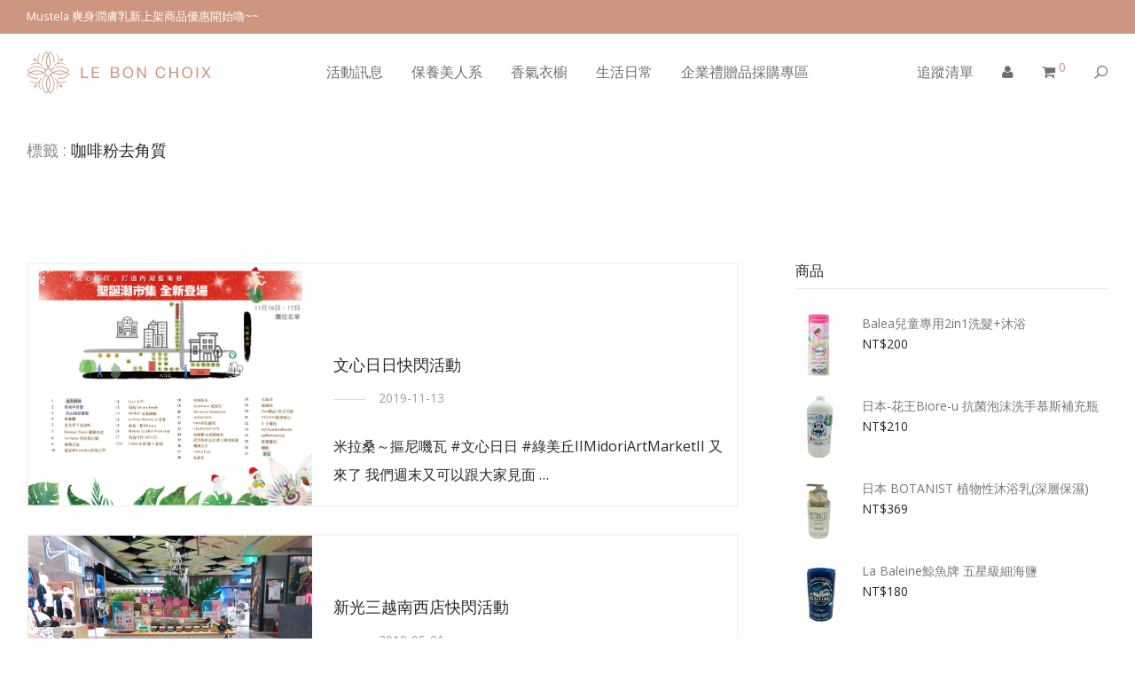

--- FILE ---
content_type: text/html; charset=UTF-8
request_url: https://lebonchoixinc.com/tag/%E5%92%96%E5%95%A1%E7%B2%89%E5%8E%BB%E8%A7%92%E8%B3%AA/
body_size: 15555
content:
<!DOCTYPE html>
<html lang="zh-TW" prefix="og: http://ogp.me/ns#" class=" footer-sticky-1">
<head>
<meta charset="UTF-8">
<meta name="viewport" content="width=device-width, initial-scale=1.0, maximum-scale=1.0, user-scalable=no">
<link rel="profile" href="http://gmpg.org/xfn/11">
<link rel="pingback" href="https://lebonchoixinc.com/xmlrpc.php">
<title>咖啡粉去角質 彙整 - Le bon choix</title>
<!-- This site is optimized with the Yoast SEO plugin v8.4 - https://yoast.com/wordpress/plugins/seo/ -->
<link rel="canonical" href="https://lebonchoixinc.com/tag/%e5%92%96%e5%95%a1%e7%b2%89%e5%8e%bb%e8%a7%92%e8%b3%aa/" />
<meta property="og:locale" content="zh_TW" />
<meta property="og:type" content="object" />
<meta property="og:title" content="咖啡粉去角質 彙整 - Le bon choix" />
<meta property="og:url" content="https://lebonchoixinc.com/tag/%e5%92%96%e5%95%a1%e7%b2%89%e5%8e%bb%e8%a7%92%e8%b3%aa/" />
<meta property="og:site_name" content="Le bon choix" />
<meta name="twitter:card" content="summary_large_image" />
<meta name="twitter:title" content="咖啡粉去角質 彙整 - Le bon choix" />
<!-- / Yoast SEO plugin. -->
<link rel='dns-prefetch' href='//fonts.googleapis.com' />
<link rel='dns-prefetch' href='//s.w.org' />
<link rel="alternate" type="application/rss+xml" title="訂閱《Le bon choix》&raquo; 資訊提供" href="https://lebonchoixinc.com/feed/" />
<link rel="alternate" type="application/rss+xml" title="訂閱《Le bon choix》&raquo; 留言的資訊提供" href="https://lebonchoixinc.com/comments/feed/" />
<link rel="alternate" type="application/rss+xml" title="訂閱《Le bon choix》&raquo; 標籤〈咖啡粉去角質〉的資訊提供" href="https://lebonchoixinc.com/tag/%e5%92%96%e5%95%a1%e7%b2%89%e5%8e%bb%e8%a7%92%e8%b3%aa/feed/" />
<style id='woocommerce-inline-inline-css' type='text/css'>
.woocommerce form .form-row .required { visibility: visible; }
</style>
<!-- <link rel='stylesheet' id='es_css-css'  href='https://lebonchoixinc.com/wp-content/themes/savoy/assets/css/es_css.css' type='text/css' media='all' /> -->
<!-- <link rel='stylesheet' id='normalize-css'  href='https://lebonchoixinc.com/wp-content/themes/savoy/assets/css/third-party/normalize.css?ver=3.0.2' type='text/css' media='all' /> -->
<!-- <link rel='stylesheet' id='slick-slider-css'  href='https://lebonchoixinc.com/wp-content/themes/savoy/assets/css/third-party/slick.css?ver=1.5.5' type='text/css' media='all' /> -->
<!-- <link rel='stylesheet' id='slick-slider-theme-css'  href='https://lebonchoixinc.com/wp-content/themes/savoy/assets/css/third-party/slick-theme.css?ver=1.5.5' type='text/css' media='all' /> -->
<!-- <link rel='stylesheet' id='magnific-popup-css'  href='https://lebonchoixinc.com/wp-content/themes/savoy/assets/css/third-party/magnific-popup.css?ver=0.9.7' type='text/css' media='all' /> -->
<!-- <link rel='stylesheet' id='nm-grid-css'  href='https://lebonchoixinc.com/wp-content/themes/savoy/assets/css/grid.css?ver=2.0.2' type='text/css' media='all' /> -->
<!-- <link rel='stylesheet' id='selectod-css'  href='https://lebonchoixinc.com/wp-content/themes/savoy/assets/css/third-party/selectod.css?ver=3.8.1' type='text/css' media='all' /> -->
<!-- <link rel='stylesheet' id='nm-shop-css'  href='https://lebonchoixinc.com/wp-content/themes/savoy/assets/css/shop.css?ver=2.0.2' type='text/css' media='all' /> -->
<!-- <link rel='stylesheet' id='nm-icons-css'  href='https://lebonchoixinc.com/wp-content/themes/savoy/assets/css/font-icons/theme-icons/theme-icons.css?ver=2.0.2' type='text/css' media='all' /> -->
<!-- <link rel='stylesheet' id='nm-core-css'  href='https://lebonchoixinc.com/wp-content/themes/savoy/style.css?ver=2.0.2' type='text/css' media='all' /> -->
<!-- <link rel='stylesheet' id='nm-elements-css'  href='https://lebonchoixinc.com/wp-content/themes/savoy/assets/css/elements.css?ver=2.0.2' type='text/css' media='all' /> -->
<link rel="stylesheet" type="text/css" href="//lebonchoixinc.com/wp-content/cache/wpfc-minified/qm3wynsi/8dt8w.css" media="all"/>
<link rel='stylesheet' id='redux-google-fonts-nm_theme_options-css'  href='https://fonts.googleapis.com/css?family=Open+Sans%3A300%2C400%2C600%2C700%2C800%2C300italic%2C400italic%2C600italic%2C700italic%2C800italic&#038;ver=1700478148' type='text/css' media='all' />
<script src='//lebonchoixinc.com/wp-content/cache/wpfc-minified/f3ir146o/8dt8w.js' type="text/javascript"></script>
<!-- <script type='text/javascript' src='https://lebonchoixinc.com/wp-includes/js/jquery/jquery.js?ver=1.12.4'></script> -->
<!-- <script type='text/javascript' src='https://lebonchoixinc.com/wp-includes/js/jquery/jquery-migrate.min.js?ver=1.4.1'></script> -->
<!-- <script type='text/javascript' src='https://lebonchoixinc.com/wp-content/themes/savoy/assets/js/plugins/slick.min.js'></script> -->
<link rel='https://api.w.org/' href='https://lebonchoixinc.com/wp-json/' />
<link rel="EditURI" type="application/rsd+xml" title="RSD" href="https://lebonchoixinc.com/xmlrpc.php?rsd" />
<link rel="wlwmanifest" type="application/wlwmanifest+xml" href="https://lebonchoixinc.com/wp-includes/wlwmanifest.xml" /> 
<meta name="generator" content="WordPress 4.9.10" />
<meta name="generator" content="WooCommerce 3.4.7" />
<noscript><style>.woocommerce-product-gallery{ opacity: 1 !important; }</style></noscript>
<style type="text/css" class="nm-custom-styles">body{font-family:Open Sans,sans-serif;}.vc_tta.vc_tta-accordion .vc_tta-panel-title > a,.vc_tta.vc_general .vc_tta-tab > a,.nm-team-member-content h2,.nm-post-slider-content h3,.vc_pie_chart .wpb_pie_chart_heading,.wpb_content_element .wpb_tour_tabs_wrapper .wpb_tabs_nav a,.wpb_content_element .wpb_accordion_header a,.woocommerce-order-details .order_details tfoot tr:last-child th,.woocommerce-order-details .order_details tfoot tr:last-child td,#order_review .shop_table tfoot .order-total,#order_review .shop_table tfoot .order-total,.cart-collaterals .shop_table tr.order-total,.shop_table.cart .nm-product-details a,#nm-shop-sidebar-popup #nm-shop-search input,.nm-shop-categories li a,.nm-shop-filter-menu li a,.woocommerce-message,.woocommerce-info,.woocommerce-error,blockquote,.commentlist .comment .comment-text .meta strong,.nm-related-posts-content h3,.nm-blog-no-results h1,.nm-term-description,.nm-blog-categories-list li a,.nm-blog-categories-toggle li a,.nm-blog-heading h1,#nm-mobile-menu .nm-mobile-menu-top .nm-mobile-menu-item-search input{font-size:18px;}@media all and (max-width:768px){.vc_toggle_title h3{font-size:18px;}}@media all and (max-width:400px){#nm-shop-search input{font-size:18px;}}.add_to_cart_inline .add_to_cart_button,.add_to_cart_inline .amount,.nm-product-category-text > a,.nm-testimonial-description,.nm-feature h3,.nm_btn,.vc_toggle_content,.nm-message-box,.wpb_text_column,#nm-wishlist-table ul li.title .woocommerce-loop-product__title,.nm-order-track-top p,.customer_details h3,.woocommerce-order-details .order_details tbody,.woocommerce-MyAccount-content .shop_table tr th,.woocommerce-MyAccount-navigation ul li a,.nm-MyAccount-user-info .nm-username,.nm-MyAccount-dashboard,.nm-myaccount-lost-reset-password h2,.nm-login-form-divider span,.woocommerce-thankyou-order-details li strong,.woocommerce-order-received h3,#order_review .shop_table tbody .product-name,.woocommerce-checkout .nm-coupon-popup-wrap .nm-shop-notice,.nm-checkout-login-coupon .nm-shop-notice,.shop_table.cart .nm-product-quantity-pricing .product-subtotal,.shop_table.cart .product-quantity,.shop_attributes tr th,.shop_attributes tr td,#tab-description,.woocommerce-tabs .tabs li a,.woocommerce-product-details__short-description,.nm-shop-no-products h3,.nm-infload-controls a,#nm-shop-browse-wrap .term-description,.list_nosep .nm-shop-categories .nm-shop-sub-categories li a,.nm-shop-taxonomy-text .term-description,.nm-shop-loop-details h3,.woocommerce-loop-category__title,.nm-page-not-found a,div.wpcf7-response-output,.wpcf7 .wpcf7-form-control,.widget_search button,.widget_product_search #searchsubmit,#wp-calendar caption,.widget .nm-widget-title,.post .entry-content,.comment-form p label,.no-comments,.commentlist .pingback p,.commentlist .trackback p,.commentlist .comment .comment-text .description,.nm-search-results .nm-post-content,.post-password-form > p:first-child,.nm-post-pagination a span,.nm-post-pagination a span.subtitle,.nm-blog-list .nm-post-content,.nm-blog-grid .nm-post-content,.nm-blog-classic .nm-post-content,.nm-blog-pagination a,.nm-blog-categories-list.columns li a,.page-numbers li a,.page-numbers li span,#nm-widget-panel .total,#nm-widget-panel .nm-cart-panel-item-price .amount,#nm-widget-panel .quantity .qty,#nm-widget-panel .nm-cart-panel-quantity-pricing > span.quantity,#nm-widget-panel .product-quantity,.nm-cart-panel-product-title,#nm-widget-panel .product_list_widget .empty,#nm-cart-panel-loader h5,.nm-widget-panel-header,.nm-menu li a,.button,input[type=submit]{font-size:16px;}@media all and (max-width:991px){#nm-shop-sidebar .widget .nm-widget-title,.nm-shop-categories li a{font-size:16px;}}@media all and (max-width:768px){.vc_tta.vc_tta-accordion .vc_tta-panel-title > a,.vc_tta.vc_tta-tabs.vc_tta-tabs-position-left .vc_tta-tab > a,.vc_tta.vc_tta-tabs.vc_tta-tabs-position-top .vc_tta-tab > a,.wpb_content_element .wpb_tour_tabs_wrapper .wpb_tabs_nav a,.wpb_content_element .wpb_accordion_header a,.nm-term-description{font-size:16px;}}@media all and (max-width:550px){.shop_table.cart .nm-product-details a,.nm-shop-notice,.nm-related-posts-content h3{font-size:16px;}}@media all and (max-width:400px){.nm-product-category-text .nm-product-category-heading,.nm-team-member-content h2,#nm-wishlist-empty h1,.cart-empty,.nm-shop-filter-menu li a,.nm-blog-categories-list li a{font-size:16px;}}.vc_progress_bar .vc_single_bar .vc_label,.woocommerce-tabs .tabs li a span,.product .summary .group_table .price del,.product .summary .group_table .price ins,.product .summary .group_table .price del .amount,.product .summary .group_table .price .amount,.group_table .label,.group_table .price,.product .summary .price del .amount,#nm-shop-sidebar-popup-reset-button,#nm-shop-sidebar-popup .nm-shop-sidebar .widget:last-child .nm-widget-title,#nm-shop-sidebar-popup .nm-shop-sidebar .widget .nm-widget-title,.nm-shop-filter-menu li a i,.woocommerce-loop-category__title .count,span.wpcf7-not-valid-tip,.widget_rss ul li .rss-date,.wp-caption-text,.comment-respond h3 #cancel-comment-reply-link,.nm-blog-categories-toggle li .count,.nm-menu li.nm-menu-offscreen .nm-menu-cart-count,.nm-menu-cart .count,.nm-menu ul.sub-menu li a,body{font-size:14px;}@media all and (max-width:768px){.wpcf7 .wpcf7-form-control{font-size:14px;}}@media all and (max-width:400px){.nm-blog-grid .nm-post-content,.header-mobile-default .nm-menu li a{font-size:14px;}}#nm-wishlist-table .nm-variations-list,.widget_price_filter .price_slider_amount .button,.widget_price_filter .price_slider_amount,.nm-MyAccount-user-info .nm-logout-button.border,#order_review .place-order noscript,#payment .payment_methods li .payment_box,#order_review .shop_table tfoot .woocommerce-remove-coupon,.cart-collaterals .shop_table tr.cart-discount td a,#nm-shop-sidebar-popup #nm-shop-search-notice,.wc-item-meta,.variation,.woocommerce-password-hint,.woocommerce-password-strength,.nm-validation-inline-notices .form-row.woocommerce-invalid-required-field:after{font-size:12px;}body{font-weight:normal;}h1, .h1-size {font-weight:normal;}h2, .h2-size{font-weight:normal;}h3, .h3-size{font-weight:normal;}h4, .h4-size,h5, .h5-size,h6, .h6-size{font-weight:normal;}.widget ul li a,body{color:#777777;}h1, h2, h3, h4, h5, h6{color:#282828;}a,a.dark:hover,a.gray:hover,a.invert-color:hover,.nm-highlight-text,.nm-highlight-text h1,.nm-highlight-text h2,.nm-highlight-text h3,.nm-highlight-text h4,.nm-highlight-text h5,.nm-highlight-text h6,.nm-highlight-text p,.nm-menu-cart a .count,.nm-menu li.nm-menu-offscreen .nm-menu-cart-count,#nm-mobile-menu .nm-mobile-menu-cart a .count,.page-numbers li span.current,.nm-blog .sticky .nm-post-thumbnail:before,.nm-blog .category-sticky .nm-post-thumbnail:before,.nm-blog-categories ul li.current-cat a,.commentlist .comment .comment-text .meta time,.widget ul li.active,.widget ul li a:hover,.widget ul li a:focus,.widget ul li a.active,#wp-calendar tbody td a,.nm-banner-text .nm-banner-link:hover,.nm-banner.text-color-light .nm-banner-text .nm-banner-link:hover,.nm-portfolio-categories li.current a,.add_to_cart_inline ins,.woocommerce-breadcrumb a:hover,.products .price ins,.products .price ins .amount,.no-touch .nm-shop-loop-actions > a:hover,.nm-shop-menu ul li a:hover,.nm-shop-menu ul li.current-cat a,.nm-shop-menu ul li.active a,.nm-shop-heading span,.nm-single-product-menu a:hover,.woocommerce-product-gallery__trigger:hover,.woocommerce-product-gallery .flex-direction-nav a:hover,.product-summary .price .amount,.product-summary .price ins,.product .summary .price .amount,.nm-product-wishlist-button-wrap a.added:active,.nm-product-wishlist-button-wrap a.added:focus,.nm-product-wishlist-button-wrap a.added:hover,.nm-product-wishlist-button-wrap a.added,.woocommerce-tabs .tabs li a span,#review_form .comment-form-rating .stars:hover a,#review_form .comment-form-rating .stars.has-active a,.product_meta a:hover,.star-rating span:before,.nm-order-view .commentlist li .comment-text .meta,.nm_widget_price_filter ul li.current,.widget_product_categories ul li.current-cat > a,.widget_layered_nav ul li.chosen a,.widget_layered_nav_filters ul li.chosen a,.product_list_widget li ins .amount,.woocommerce.widget_rating_filter .wc-layered-nav-rating.chosen > a,.nm-wishlist-button.added:active,.nm-wishlist-button.added:focus,.nm-wishlist-button.added:hover,.nm-wishlist-button.added,#nm-wishlist-empty .note i,.slick-prev:not(.slick-disabled):hover, .slick-next:not(.slick-disabled):hover,.pswp__button:hover{color:#cc9681;}.nm-blog-categories ul li.current-cat a,.nm-portfolio-categories li.current a,.woocommerce-product-gallery.pagination-enabled .flex-control-thumbs li img.flex-active,.widget_layered_nav ul li.chosen a,.widget_layered_nav_filters ul li.chosen a,.slick-dots li.slick-active button{border-color:#cc9681;}.blockUI.blockOverlay:after,.nm-loader:after,.nm-image-overlay:before,.nm-image-overlay:after,.gallery-icon:before,.gallery-icon:after,.widget_tag_cloud a:hover,.widget_product_tag_cloud a:hover,.nm-page-not-found-icon:before,.nm-page-not-found-icon:after,.demo_store{background:#cc9681;}@media all and (max-width:400px){.slick-dots li.slick-active button,.woocommerce-product-gallery.pagination-enabled .flex-control-thumbs li img.flex-active{background:#cc9681;}}.button,input[type=submit],.widget_tag_cloud a, .widget_product_tag_cloud a,.add_to_cart_inline .add_to_cart_button,#nm-shop-sidebar-popup-button{color:#ffffff;background-color:#6e6e64;}.button:hover,input[type=submit]:hover{color:#ffffff;}.product-summary .quantity .nm-qty-minus,.product-summary .quantity .nm-qty-plus{color:#6e6e64;}.nm-page-wrap{background-color:#ffffff;}.nm-top-bar{background:#cc9681;}.nm-top-bar .nm-top-bar-text,.nm-top-bar .nm-top-bar-text a,.nm-top-bar .nm-menu > li > a,.nm-top-bar-social li i{color:#ffffff;}.nm-header-placeholder{height:84px;}.nm-header{line-height:50px;padding-top:17px;padding-bottom:17px;background:#ffffff;}.home .nm-header{background:#ffffff;}.header-search-open .nm-header,.mobile-menu-open .nm-header{background:#ffffff !important;}.header-on-scroll .nm-header,.home.header-transparency.header-on-scroll .nm-header{background:#ffffff;}.header-on-scroll .nm-header:not(.static-on-scroll){padding-top:10px;padding-bottom:10px;}.nm-header.stacked .nm-header-logo,.nm-header.stacked-centered .nm-header-logo{padding-bottom:0px;}.nm-header-logo img{height:49px;}@media all and (max-width:880px){.nm-header-placeholder{height:70px;}.nm-header{line-height:50px;padding-top:10px;padding-bottom:10px;}.nm-header.stacked .nm-header-logo,.nm-header.stacked-centered .nm-header-logo{padding-bottom:0px;}.nm-header-logo img{height:49px;}}@media all and (max-width:400px){.nm-header-placeholder{height:70px;}.nm-header{line-height:50px;}.nm-header-logo img{height:49px;}}.nm-menu li a{color:#707070;}.nm-menu li a:hover{color:#282828;}.header-transparency-light:not(.header-on-scroll) #nm-main-menu-ul > li > a,.header-transparency-light:not(.header-on-scroll) #nm-right-menu-ul > li > a{color:#ffffff;}.header-transparency-dark:not(.header-on-scroll) #nm-main-menu-ul > li > a,.header-transparency-dark:not(.header-on-scroll) #nm-right-menu-ul > li > a{color:#282828;}.header-transparency-light:not(.header-on-scroll) #nm-main-menu-ul > li > a:hover,.header-transparency-light:not(.header-on-scroll) #nm-right-menu-ul > li > a:hover{color:#dcdcdc;}.header-transparency-dark:not(.header-on-scroll) #nm-main-menu-ul > li > a:hover,.header-transparency-dark:not(.header-on-scroll) #nm-right-menu-ul > li > a:hover{color:#707070;}.nm-menu ul.sub-menu{background:#6e6e64;}.nm-menu ul.sub-menu li a{color:#c6c6c6;}.nm-menu ul.sub-menu li a:hover,.nm-menu ul.sub-menu li a .label,.nm-menu .megamenu > ul > li > a{color:#eeeeee;}.nm-menu-icon span{background:#707070;}#nm-mobile-menu{ background:#ffffff;}#nm-mobile-menu li{border-bottom-color:#eeeeee;}#nm-mobile-menu a,#nm-mobile-menu ul li .nm-menu-toggle,#nm-mobile-menu .nm-mobile-menu-top .nm-mobile-menu-item-search input,#nm-mobile-menu .nm-mobile-menu-top .nm-mobile-menu-item-search span{color:#555555;}.no-touch #nm-mobile-menu a:hover,#nm-mobile-menu ul li.active > a,#nm-mobile-menu ul > li.active > .nm-menu-toggle:before,#nm-mobile-menu a .label{color:#282828;}#nm-mobile-menu ul ul{border-top-color:#eeeeee;}#nm-shop-search.nm-header-search{top:17px;}.nm-footer-widgets{background-color:#dedede;}.nm-footer-widgets,.nm-footer-widgets .widget ul li a,.nm-footer-widgets a{color:#777777;}.widget .nm-widget-title{color:#282828;}.nm-footer-widgets .widget ul li a:hover,.nm-footer-widgets a:hover{color:#cc9681;}.nm-footer-widgets .widget_tag_cloud a:hover,.nm-footer-widgets .widget_product_tag_cloud a:hover{background:#cc9681;}.nm-footer-bar{color:#aaaaaa;}.nm-footer-bar-inner{background-color:#6e6e64;}.nm-footer-bar a{color:#aaaaaa;}.nm-footer-bar a:hover,.nm-footer-bar-social li i{color:#eeeeee;}.nm-footer-bar .menu > li{border-bottom-color:#3a3a3a;}#nm-shop-taxonomy-header.has-image{height:370px;}.nm-shop-taxonomy-text-col{max-width:none;}.nm-shop-taxonomy-text h1{color:#282828;}.nm-shop-taxonomy-text .term-description{color:#777777;}@media all and (max-width:991px){#nm-shop-taxonomy-header.has-image{height:370px;}}@media all and (max-width:768px){#nm-shop-taxonomy-header.has-image{height:210px;}} .nm-shop-widget-scroll{height:145px;}.onsale{color:#373737;background:#ffffff;}#nm-shop-products-overlay{background:#ffffff;}.has-bg-color .nm-single-product-bg{background:#ffffff;}.nm-featured-video-icon{color:#282828;background:#ffffff;}@media all and (max-width:1080px){.woocommerce-product-gallery__wrapper{max-width:500px;}.has-bg-color .woocommerce-product-gallery {background:#ffffff;}}@media all and (max-width:1080px){.woocommerce-product-gallery.pagination-enabled .flex-control-thumbs{background-color:#ffffff;}}</style>
<style type="text/css" class="nm-translation-styles">.products li.outofstock .nm-shop-loop-thumbnail > a:after{content:"已售完";}.nm-validation-inline-notices .form-row.woocommerce-invalid-required-field:after{content:"必填的欄位";}</style>
<!-- Global site tag (gtag.js) - Google Analytics -->
<script async src="https://www.googletagmanager.com/gtag/js?id=UA-149146982-1"></script>
<script>
window.dataLayer = window.dataLayer || [];
function gtag(){dataLayer.push(arguments);}
gtag('js', new Date());
gtag('config', 'UA-149146982-1');
</script>
<!-- Global site tag (gtag.js) - Google Ads: 728982160 --> <script async src="https://www.googletagmanager.com/gtag/js?id=AW-728982160"></script> <script> window.dataLayer = window.dataLayer || []; function gtag(){dataLayer.push(arguments);} gtag('js', new Date()); gtag('config', 'AW-728982160'); </script>
<script>
window.addEventListener("load", function(event) { 
document.querySelectorAll('[name="add-to-cart"]').forEach(function(e){
e.addEventListener('click',function(){
gtag('event', 'conversion', {'send_to': 'AW-728982160/Gy7jCO3rj-4YEJDFzdsC'});
});
});
});
</script>
</head>
<body class="archive tag tag-114  nm-page-load-transition-0 nm-preload has-top-bar header-fixed header-mobile-alt header-border-1 widget-panel-light woocommerce-no-js">
<div class="nm-page-overflow">
<div class="nm-page-wrap">
<div id="nm-top-bar" class="nm-top-bar">
<div class="nm-row">
<div class="nm-top-bar-left col-xs-12">
<div class="nm-top-bar-text">
<a href="https://lebonchoixinc.com/product/mustela-%e7%88%bd%e8%ba%ab%e6%bd%a4%e8%86%9a%e4%b9%b3/">Mustela 爽身潤膚乳新上架商品優惠開始嚕~~</a>
</div>
</div>
<div class="nm-top-bar-right col-xs-0">
</div>
</div>                
</div>                            
<div class="nm-page-wrap-inner">
<div id="nm-header-placeholder" class="nm-header-placeholder"></div>
<header id="nm-header" class="nm-header menu-centered resize-on-scroll clear">
<div class="nm-header-inner">
<div class="nm-header-row nm-row">
<div class="nm-header-col col-xs-12">
<div class="nm-header-logo">
<a href="https://lebonchoixinc.com/">
<img src="https://lebonchoixinc.com/wp-content/uploads/2018/10/logo.svg" class="nm-logo" alt="Le bon choix">
<img src="https://lebonchoixinc.com/wp-content/themes/savoy/assets/img/logo-light@2x.png" class="nm-alt-logo" alt="Le bon choix">
</a>
</div>
<nav class="nm-main-menu">
<ul id="nm-main-menu-ul" class="nm-menu">
<li id="menu-item-21" class="menu-item menu-item-type-post_type menu-item-object-page current_page_parent menu-item-has-children menu-item-21"><a href="https://lebonchoixinc.com/%e6%b4%bb%e5%8b%95%e8%a8%8a%e6%81%af/">活動訊息</a>
<ul class="sub-menu">
<li id="menu-item-23" class="menu-item menu-item-type-taxonomy menu-item-object-category menu-item-23"><a href="https://lebonchoixinc.com/category/%e6%9c%80%e6%96%b0%e6%b4%bb%e5%8b%95/">最新活動</a></li>
<li id="menu-item-22" class="menu-item menu-item-type-taxonomy menu-item-object-category menu-item-22"><a href="https://lebonchoixinc.com/category/%e5%aa%92%e9%ab%94%e5%a0%b1%e5%b0%8e/">媒體報導</a></li>
</ul>
</li>
<li id="menu-item-6198" class="menu-item menu-item-type-taxonomy menu-item-object-product_cat menu-item-has-children menu-item-6198"><a href="https://lebonchoixinc.com/product-category/%e4%bf%9d%e9%a4%8a%e7%be%8e%e4%ba%ba%e7%b3%bb/">保養美人系</a>
<ul class="sub-menu">
<li id="menu-item-152" class="menu-item menu-item-type-taxonomy menu-item-object-product_cat menu-item-152"><a href="https://lebonchoixinc.com/product-category/%e4%bf%9d%e9%a4%8a%e7%be%8e%e4%ba%ba%e7%b3%bb/%e6%bd%94%e6%b7%a8%e7%be%8e%e8%86%9a/">BodyBoom</a></li>
</ul>
</li>
<li id="menu-item-6200" class="menu-item menu-item-type-taxonomy menu-item-object-product_cat menu-item-has-children menu-item-6200"><a href="https://lebonchoixinc.com/product-category/%e9%a6%99%e6%b0%a3%e8%a1%a3%e6%ab%a5/">香氣衣櫥</a>
<ul class="sub-menu">
<li id="menu-item-19" class="menu-item menu-item-type-taxonomy menu-item-object-product_cat menu-item-19"><a href="https://lebonchoixinc.com/product-category/%e9%a6%99%e6%b0%a3%e8%a1%a3%e6%ab%a5/">Detaille</a></li>
</ul>
</li>
<li id="menu-item-7245" class="menu-item menu-item-type-taxonomy menu-item-object-product_cat menu-item-7245"><a href="https://lebonchoixinc.com/product-category/%e7%94%9f%e6%b4%bb%e6%97%a5%e5%b8%b8/">生活日常</a></li>
<li id="menu-item-7291" class="menu-item menu-item-type-post_type menu-item-object-page menu-item-7291"><a href="https://lebonchoixinc.com/%e4%bc%81%e6%a5%ad%e7%a6%ae%e8%b4%88%e5%93%81/">企業禮贈品採購專區</a></li>
</ul>
</nav>
<nav class="nm-right-menu">
<ul id="nm-right-menu-ul" class="nm-menu">
<li id="menu-item-100" class="menu-item menu-item-type-post_type menu-item-object-page menu-item-100"><a href="https://lebonchoixinc.com/%e8%bf%bd%e8%b9%a4%e6%b8%85%e5%96%ae/">追蹤清單</a></li>
<li class="nm-menu-account menu-item">
<a href="https://lebonchoixinc.com/%e6%88%91%e7%9a%84%e5%b8%b3%e8%99%9f/" id="nm-menu-account-btn"><i class="nm-myaccount-icon nm-font nm-font-user"></i></a>                </li>
<li class="nm-menu-cart menu-item has-icon">
<a href="#" id="nm-menu-cart-btn">
<i class="nm-menu-cart-icon nm-font nm-font-shopping-cart"></i>                        <span class="nm-menu-cart-count count nm-count-zero">0</span>                    </a>
</li>
<li class="nm-menu-search menu-item"><a href="#" id="nm-menu-search-btn"><i class="nm-font nm-font-search-alt flip"></i></a></li>
<li class="nm-menu-offscreen menu-item">
<span class="nm-menu-cart-count count nm-count-zero">0</span>
<a href="#" id="nm-mobile-menu-button" class="clicked">
<div class="nm-menu-icon">
<span class="line-1"></span><span class="line-2"></span><span class="line-3"></span>
</div>
</a>
</li>
</ul>
</nav>
</div>
</div>    </div>
<div id="nm-shop-search" class="nm-shop-search nm-header-search nm-shop-search-ajax">
<div class="nm-row">
<div class="col-xs-12">
<div class="nm-shop-search-inner">
<div class="nm-shop-search-input-wrap">
<a href="#" id="nm-shop-search-close"><i class="nm-font nm-font-close2"></i></a>
<form role="search" method="get" action="https://lebonchoixinc.com/">
<input type="text" id="nm-shop-search-input" autocomplete="off" value="" name="s" placeholder="搜尋商品" />
<input type="hidden" name="post_type" value="product" />
</form>
</div>
<div id="nm-shop-search-notice"><span>點擊 <u>Enter</u> 搜尋</span></div>
</div>
</div>
</div>
</div></header>
<div class="nm-blog-wrap">
<div class="nm-blog-heading">
<div class="nm-row">
<div class="col-xs-12">
<h1>標籤 : <strong>咖啡粉去角質</strong></h1>
</div>
</div>
</div>
<div class="nm-blog layout-classic has-sidebar sidebar-right">
<div class="nm-blog-row nm-row">
<div class="nm-blog-content-col col-md-8 col-sm-12 col-xs-12">
<div id="nm-blog-list" class="nm-blog-classic">
<div id="post-6961" class="classic_post_list post-6961 post type-post status-publish format-standard has-post-thumbnail hentry category-1 tag-lebonchoix tag-114 tag-164 tag-163 tag-152">
<a href="https://lebonchoixinc.com/%e6%96%87%e5%bf%83%e6%97%a5%e6%97%a5%e5%bf%ab%e9%96%83%e6%b4%bb%e5%8b%95-2/">
<div class="classic_list_left">
<div class="nm-post-thumbnail">   
<img width="1542" height="1310" src="https://lebonchoixinc.com/wp-content/uploads/2019/11/74624138_1350176998498467_4886864916679491584_o.jpg" class="attachment-post-thumbnail size-post-thumbnail wp-post-image" alt="" srcset="https://lebonchoixinc.com/wp-content/uploads/2019/11/74624138_1350176998498467_4886864916679491584_o.jpg 1542w, https://lebonchoixinc.com/wp-content/uploads/2019/11/74624138_1350176998498467_4886864916679491584_o-300x255.jpg 300w, https://lebonchoixinc.com/wp-content/uploads/2019/11/74624138_1350176998498467_4886864916679491584_o-768x652.jpg 768w, https://lebonchoixinc.com/wp-content/uploads/2019/11/74624138_1350176998498467_4886864916679491584_o-1024x870.jpg 1024w, https://lebonchoixinc.com/wp-content/uploads/2019/11/74624138_1350176998498467_4886864916679491584_o-350x297.jpg 350w, https://lebonchoixinc.com/wp-content/uploads/2019/11/74624138_1350176998498467_4886864916679491584_o-595x505.jpg 595w" sizes="(max-width: 1542px) 100vw, 1542px" />                    </div>
</div>
<div class="classic_list_right">
<div class="nm-blog-header nm-row">
<div class="col-xs-12">
<h1 class="nm-post-title">文心日日快閃活動</h1>
<div class="nm-post-meta">
<span>2019-11-13</span>
</div>
</div>
</div>
<div class="nm-post-content nm-row">
<div class="col-xs-12">
<div class="nm-post-excerpt">
<p>米拉桑～摳尼嘰瓦 #文心日日 #綠美丘IIMidoriArtMarketII 又來了 我們週末又可以跟大家見面 &hellip;</p>
</div>
</div>
</div>
</div>
</a>
</div>
<div id="post-6873" class="classic_post_list post-6873 post type-post status-publish format-standard has-post-thumbnail hentry category-1 tag-114 tag-151 tag-153 tag-154 tag-152">
<a href="https://lebonchoixinc.com/%e6%96%b0%e5%85%89%e4%b8%89%e8%b6%8a%e5%8d%97%e8%a5%bf%e5%ba%97%e5%bf%ab%e9%96%83%e6%b4%bb%e5%8b%95/">
<div class="classic_list_left">
<div class="nm-post-thumbnail">   
<img width="960" height="720" src="https://lebonchoixinc.com/wp-content/uploads/2019/05/59022886_2228797384103523_9183892869268635648_n.jpg" class="attachment-post-thumbnail size-post-thumbnail wp-post-image" alt="" srcset="https://lebonchoixinc.com/wp-content/uploads/2019/05/59022886_2228797384103523_9183892869268635648_n.jpg 960w, https://lebonchoixinc.com/wp-content/uploads/2019/05/59022886_2228797384103523_9183892869268635648_n-300x225.jpg 300w, https://lebonchoixinc.com/wp-content/uploads/2019/05/59022886_2228797384103523_9183892869268635648_n-768x576.jpg 768w, https://lebonchoixinc.com/wp-content/uploads/2019/05/59022886_2228797384103523_9183892869268635648_n-350x263.jpg 350w, https://lebonchoixinc.com/wp-content/uploads/2019/05/59022886_2228797384103523_9183892869268635648_n-595x446.jpg 595w" sizes="(max-width: 960px) 100vw, 960px" />                    </div>
</div>
<div class="classic_list_right">
<div class="nm-blog-header nm-row">
<div class="col-xs-12">
<h1 class="nm-post-title">新光三越南西店快閃活動</h1>
<div class="nm-post-meta">
<span>2019-05-01</span>
</div>
</div>
</div>
<div class="nm-post-content nm-row">
<div class="col-xs-12">
<div class="nm-post-excerpt">
<p>就是今天，5/1放假的好日子 #lebonchoix在台北中山區文青地點跟大家見面囉!!!!! 😎 開幕先來送 &hellip;</p>
</div>
</div>
</div>
</div>
</a>
</div>
<div id="post-6710" class="classic_post_list post-6710 post type-post status-publish format-standard has-post-thumbnail hentry category-1 tag-s tag-143 tag-114 tag-141 tag-142">
<a href="https://lebonchoixinc.com/%e8%80%b6%e8%aa%95%e7%b5%84%e5%90%88%e6%b4%bb%e5%8b%95%e4%be%86%e4%ba%86%ef%bc%81/">
<div class="classic_list_left">
<div class="nm-post-thumbnail">   
<img width="1250" height="1667" src="https://lebonchoixinc.com/wp-content/uploads/2018/11/產品1204-01-01.jpg" class="attachment-post-thumbnail size-post-thumbnail wp-post-image" alt="" srcset="https://lebonchoixinc.com/wp-content/uploads/2018/11/產品1204-01-01.jpg 1250w, https://lebonchoixinc.com/wp-content/uploads/2018/11/產品1204-01-01-225x300.jpg 225w, https://lebonchoixinc.com/wp-content/uploads/2018/11/產品1204-01-01-768x1024.jpg 768w, https://lebonchoixinc.com/wp-content/uploads/2018/11/產品1204-01-01-350x467.jpg 350w, https://lebonchoixinc.com/wp-content/uploads/2018/11/產品1204-01-01-595x793.jpg 595w" sizes="(max-width: 1250px) 100vw, 1250px" />                    </div>
</div>
<div class="classic_list_right">
<div class="nm-blog-header nm-row">
<div class="col-xs-12">
<h1 class="nm-post-title">耶誕組合活動來了！</h1>
<div class="nm-post-meta">
<span>2018-12-10</span>
</div>
</div>
</div>
<div class="nm-post-content nm-row">
<div class="col-xs-12">
<div class="nm-post-excerpt">
<p>每到了12月，就要開始準備我最愛的聖誕節交換禮物了🎁🎄 今年推薦大家準備的好禮是👉🏼👉冬季耶誕新組合🎄 👉A. &hellip;</p>
</div>
</div>
</div>
</div>
</a>
</div>
<div id="post-6716" class="classic_post_list post-6716 post type-post status-publish format-standard has-post-thumbnail hentry category-19 tag-fm96-7 tag-le-bon-choix tag-114">
<a href="https://lebonchoixinc.com/fm96-7-%e5%af%b0%e5%ae%87%e5%bb%a3%e6%92%ad%e9%9b%bb%e5%8f%b0uni%e5%a5%bd%e5%97%a8%e6%a3%ae%e8%a8%aa%e5%95%8f/">
<div class="classic_list_left">
<div class="nm-post-thumbnail">   
<img width="703" height="960" src="https://lebonchoixinc.com/wp-content/uploads/2018/12/47421088_2111780745779297_3257974792732540928_n.jpg" class="attachment-post-thumbnail size-post-thumbnail wp-post-image" alt="" srcset="https://lebonchoixinc.com/wp-content/uploads/2018/12/47421088_2111780745779297_3257974792732540928_n.jpg 703w, https://lebonchoixinc.com/wp-content/uploads/2018/12/47421088_2111780745779297_3257974792732540928_n-220x300.jpg 220w, https://lebonchoixinc.com/wp-content/uploads/2018/12/47421088_2111780745779297_3257974792732540928_n-350x478.jpg 350w, https://lebonchoixinc.com/wp-content/uploads/2018/12/47421088_2111780745779297_3257974792732540928_n-595x813.jpg 595w" sizes="(max-width: 703px) 100vw, 703px" />                    </div>
</div>
<div class="classic_list_right">
<div class="nm-blog-header nm-row">
<div class="col-xs-12">
<h1 class="nm-post-title">FM96.7 寰宇廣播電台Uni好嗨森訪問</h1>
<div class="nm-post-meta">
<span>2018-12-07</span>
</div>
</div>
</div>
<div class="nm-post-content nm-row">
<div class="col-xs-12">
<div class="nm-post-excerpt">
<p>﻿</p>
</div>
</div>
</div>
</div>
</a>
</div>
<div id="post-6592" class="classic_post_list post-6592 post type-post status-publish format-standard has-post-thumbnail hentry category-19 tag-bodyboom tag-le-bon-choix tag-34 tag-114 tag-84">
<a href="https://lebonchoixinc.com/%e6%83%b3%e8%a6%81%e6%a9%98%e7%9a%ae%e5%a6%8a%e5%a8%a0%e7%b4%8bbye%ef%bc%9f%e5%be%9e%e6%ad%90%e6%b4%b2%e7%81%ab%e5%9b%9e%e5%8f%b0%e7%81%a3%e7%9a%84%e5%8e%bb%e8%a7%92%e8%b3%aa%e8%81%96%e5%93%81/">
<div class="classic_list_left">
<div class="nm-post-thumbnail">   
<img width="870" height="1811" src="https://lebonchoixinc.com/wp-content/uploads/2018/10/S__17645571.jpg" class="attachment-post-thumbnail size-post-thumbnail wp-post-image" alt="" srcset="https://lebonchoixinc.com/wp-content/uploads/2018/10/S__17645571.jpg 870w, https://lebonchoixinc.com/wp-content/uploads/2018/10/S__17645571-350x729.jpg 350w, https://lebonchoixinc.com/wp-content/uploads/2018/10/S__17645571-595x1239.jpg 595w, https://lebonchoixinc.com/wp-content/uploads/2018/10/S__17645571-144x300.jpg 144w, https://lebonchoixinc.com/wp-content/uploads/2018/10/S__17645571-768x1599.jpg 768w, https://lebonchoixinc.com/wp-content/uploads/2018/10/S__17645571-492x1024.jpg 492w, https://lebonchoixinc.com/wp-content/uploads/2018/10/S__17645571-680x1415.jpg 680w" sizes="(max-width: 870px) 100vw, 870px" />                    </div>
</div>
<div class="classic_list_right">
<div class="nm-blog-header nm-row">
<div class="col-xs-12">
<h1 class="nm-post-title">想要橘皮妊娠紋Bye？從歐洲火回台灣的去角質聖品此生必Buy！</h1>
<div class="nm-post-meta">
<span>2018-10-15</span>
</div>
</div>
</div>
<div class="nm-post-content nm-row">
<div class="col-xs-12">
<div class="nm-post-excerpt">
<p>謝謝聯合新聞報導 ，過多的乾燥老廢角質 才是讓皮膚黑黑的原因，尤其是看不見的粗黑部位，例如:容易忽略的膝蓋及屁 &hellip;</p>
</div>
</div>
</div>
</div>
</a>
</div>
<div id="post-6614" class="classic_post_list post-6614 post type-post status-publish format-standard has-post-thumbnail hentry category-1 tag-bodyboom tag-le-bon-choix tag-s tag-114">
<a href="https://lebonchoixinc.com/%e5%8d%81%e6%9c%88%e5%bf%ab%e9%96%83%e9%ab%94%e9%a9%97%e6%b4%bb%e5%8b%95/">
<div class="classic_list_left">
<div class="nm-post-thumbnail">   
<img width="960" height="720" src="https://lebonchoixinc.com/wp-content/uploads/2018/10/43604365_2098708823779047_6974254116713267200_n.jpg" class="attachment-post-thumbnail size-post-thumbnail wp-post-image" alt="" srcset="https://lebonchoixinc.com/wp-content/uploads/2018/10/43604365_2098708823779047_6974254116713267200_n.jpg 960w, https://lebonchoixinc.com/wp-content/uploads/2018/10/43604365_2098708823779047_6974254116713267200_n-350x263.jpg 350w, https://lebonchoixinc.com/wp-content/uploads/2018/10/43604365_2098708823779047_6974254116713267200_n-595x446.jpg 595w, https://lebonchoixinc.com/wp-content/uploads/2018/10/43604365_2098708823779047_6974254116713267200_n-300x225.jpg 300w, https://lebonchoixinc.com/wp-content/uploads/2018/10/43604365_2098708823779047_6974254116713267200_n-768x576.jpg 768w, https://lebonchoixinc.com/wp-content/uploads/2018/10/43604365_2098708823779047_6974254116713267200_n-680x510.jpg 680w" sizes="(max-width: 960px) 100vw, 960px" />                    </div>
</div>
<div class="classic_list_right">
<div class="nm-blog-header nm-row">
<div class="col-xs-12">
<h1 class="nm-post-title">十月快閃體驗活動</h1>
<div class="nm-post-meta">
<span>2018-10-09</span>
</div>
</div>
</div>
<div class="nm-post-content nm-row">
<div class="col-xs-12">
<div class="nm-post-excerpt">
<p>10/12(五)歡迎來南港展覽館一樓 「I0624攤位」✨Le Bon Choix✨ 現場目前提供7種口味 滿 &hellip;</p>
</div>
</div>
</div>
</div>
</a>
</div>
<div id="post-6563" class="classic_post_list post-6563 post type-post status-publish format-standard has-post-thumbnail hentry category-1 tag-bodyboom tag-114 tag-84 tag-119">
<a href="https://lebonchoixinc.com/%e2%97%8f%e2%97%8f%e9%99%90%e9%87%8f%e7%b5%84%e5%90%88%e2%97%8f%e2%97%8f/">
<div class="classic_list_left">
<div class="nm-post-thumbnail">   
<img width="600" height="229" src="https://lebonchoixinc.com/wp-content/uploads/2018/09/40753894_2079254049057858_7461357232609820672_o-1-e1537937770655.jpg" class="attachment-post-thumbnail size-post-thumbnail wp-post-image" alt="" srcset="https://lebonchoixinc.com/wp-content/uploads/2018/09/40753894_2079254049057858_7461357232609820672_o-1-e1537937770655.jpg 600w, https://lebonchoixinc.com/wp-content/uploads/2018/09/40753894_2079254049057858_7461357232609820672_o-1-e1537937770655-350x134.jpg 350w, https://lebonchoixinc.com/wp-content/uploads/2018/09/40753894_2079254049057858_7461357232609820672_o-1-e1537937770655-595x227.jpg 595w" sizes="(max-width: 600px) 100vw, 600px" />                    </div>
</div>
<div class="classic_list_right">
<div class="nm-blog-header nm-row">
<div class="col-xs-12">
<h1 class="nm-post-title">●●九月限量組合●●</h1>
<div class="nm-post-meta">
<span>2018-09-01</span>
</div>
</div>
</div>
<div class="nm-post-content nm-row">
<div class="col-xs-12">
<div class="nm-post-excerpt">
<p>火熱TOP銷售冠軍組來嘞 ヾ(*´∀ ˋ*)ﾉ ☑️ 『高效活力咖啡粉身體磨砂30g』-除皺+減少橘皮 ☑️  &hellip;</p>
</div>
</div>
</div>
</div>
</a>
</div>
<div id="post-6553" class="classic_post_list post-6553 post type-post status-publish format-standard has-post-thumbnail hentry category-1 tag-bodyboom tag-le-bon-choix tag-81 tag-114 tag-115">
<a href="https://lebonchoixinc.com/%e4%b8%83%e5%a4%95%e5%8b%a4%e4%ba%ba%e7%af%80%e5%be%97%e7%8d%8e%e5%90%8d%e5%96%ae%e5%87%ba%e7%88%90%f0%9f%94%a5/">
<div class="classic_list_left">
<div class="nm-post-thumbnail">   
<img width="348" height="300" src="https://lebonchoixinc.com/wp-content/uploads/2018/08/39504278_2064240410559222_7056141026875932672_n.jpg" class="attachment-post-thumbnail size-post-thumbnail wp-post-image" alt="" srcset="https://lebonchoixinc.com/wp-content/uploads/2018/08/39504278_2064240410559222_7056141026875932672_n.jpg 348w, https://lebonchoixinc.com/wp-content/uploads/2018/08/39504278_2064240410559222_7056141026875932672_n-300x259.jpg 300w" sizes="(max-width: 348px) 100vw, 348px" />                    </div>
</div>
<div class="classic_list_right">
<div class="nm-blog-header nm-row">
<div class="col-xs-12">
<h1 class="nm-post-title">七夕勤人節得獎名單出爐🔥</h1>
<div class="nm-post-meta">
<span>2018-08-27</span>
</div>
</div>
</div>
<div class="nm-post-content nm-row">
<div class="col-xs-12">
<div class="nm-post-excerpt">
</div>
</div>
</div>
</div>
</a>
</div>
<div id="post-6966" class="classic_post_list post-6966 post type-post status-publish format-standard has-post-thumbnail hentry category-1 tag-bodyboom tag-coffee-scrub tag-lebonchoix tag-s tag-114">
<a href="https://lebonchoixinc.com/bodyboom%e6%8b%8d%e6%94%9d%e8%8a%b1%e7%b5%ae%e6%9b%9d%e5%85%89%ef%bc%81/">
<div class="classic_list_left">
<div class="nm-post-thumbnail">   
<img width="768" height="960" src="https://lebonchoixinc.com/wp-content/uploads/2019/05/60505171_2241187699531158_5133110394079936512_n-4.jpg" class="attachment-post-thumbnail size-post-thumbnail wp-post-image" alt="" srcset="https://lebonchoixinc.com/wp-content/uploads/2019/05/60505171_2241187699531158_5133110394079936512_n-4.jpg 768w, https://lebonchoixinc.com/wp-content/uploads/2019/05/60505171_2241187699531158_5133110394079936512_n-4-240x300.jpg 240w, https://lebonchoixinc.com/wp-content/uploads/2019/05/60505171_2241187699531158_5133110394079936512_n-4-350x438.jpg 350w, https://lebonchoixinc.com/wp-content/uploads/2019/05/60505171_2241187699531158_5133110394079936512_n-4-595x744.jpg 595w" sizes="(max-width: 768px) 100vw, 768px" />                    </div>
</div>
<div class="classic_list_right">
<div class="nm-blog-header nm-row">
<div class="col-xs-12">
<h1 class="nm-post-title">BodyBoom拍攝花絮曝光！</h1>
<div class="nm-post-meta">
<span>2018-08-17</span>
</div>
</div>
</div>
<div class="nm-post-content nm-row">
<div class="col-xs-12">
<div class="nm-post-excerpt">
</div>
</div>
</div>
</div>
</a>
</div>
<div id="post-6575" class="classic_post_list post-6575 post type-post status-publish format-standard has-post-thumbnail hentry category-19 tag-bodyboom tag-le-bon-choix tag-81 tag-114 tag-84">
<a href="https://lebonchoixinc.com/%e6%98%a5%e5%a6%9e%e3%81%af%e3%82%8b%e3%81%93fashiondiary-%e5%88%86%e4%ba%ab/">
<div class="classic_list_left">
<div class="nm-post-thumbnail">   
<img width="1066" height="1600" src="https://lebonchoixinc.com/wp-content/uploads/2018/09/20180815154925_21.jpg" class="attachment-post-thumbnail size-post-thumbnail wp-post-image" alt="" srcset="https://lebonchoixinc.com/wp-content/uploads/2018/09/20180815154925_21.jpg 1066w, https://lebonchoixinc.com/wp-content/uploads/2018/09/20180815154925_21-350x525.jpg 350w, https://lebonchoixinc.com/wp-content/uploads/2018/09/20180815154925_21-595x893.jpg 595w, https://lebonchoixinc.com/wp-content/uploads/2018/09/20180815154925_21-200x300.jpg 200w, https://lebonchoixinc.com/wp-content/uploads/2018/09/20180815154925_21-768x1153.jpg 768w, https://lebonchoixinc.com/wp-content/uploads/2018/09/20180815154925_21-682x1024.jpg 682w, https://lebonchoixinc.com/wp-content/uploads/2018/09/20180815154925_21-680x1021.jpg 680w" sizes="(max-width: 1066px) 100vw, 1066px" />                    </div>
</div>
<div class="classic_list_right">
<div class="nm-blog-header nm-row">
<div class="col-xs-12">
<h1 class="nm-post-title">春妞はるこFashionDiary 試用分享</h1>
<div class="nm-post-meta">
<span>2018-08-16</span>
</div>
</div>
</div>
<div class="nm-post-content nm-row">
<div class="col-xs-12">
<div class="nm-post-excerpt">
</div>
</div>
</div>
</div>
</a>
</div>
<div id="post-6555" class="classic_post_list post-6555 post type-post status-publish format-standard has-post-thumbnail hentry category-1 tag-bodyboom tag-le-bon-choix tag-81 tag-114 tag-115">
<a href="https://lebonchoixinc.com/%e4%b8%83%e5%a4%95%e6%83%85%e4%ba%ba%e7%af%80%e7%94%9c%e8%9c%9c%e5%a5%bd%e7%a6%ae/">
<div class="classic_list_left">
<div class="nm-post-thumbnail">   
<img width="960" height="960" src="https://lebonchoixinc.com/wp-content/uploads/2018/08/38542108_2051701248479805_4712705732288446464_n.jpg" class="attachment-post-thumbnail size-post-thumbnail wp-post-image" alt="" srcset="https://lebonchoixinc.com/wp-content/uploads/2018/08/38542108_2051701248479805_4712705732288446464_n.jpg 960w, https://lebonchoixinc.com/wp-content/uploads/2018/08/38542108_2051701248479805_4712705732288446464_n-350x350.jpg 350w, https://lebonchoixinc.com/wp-content/uploads/2018/08/38542108_2051701248479805_4712705732288446464_n-100x100.jpg 100w, https://lebonchoixinc.com/wp-content/uploads/2018/08/38542108_2051701248479805_4712705732288446464_n-595x595.jpg 595w, https://lebonchoixinc.com/wp-content/uploads/2018/08/38542108_2051701248479805_4712705732288446464_n-150x150.jpg 150w, https://lebonchoixinc.com/wp-content/uploads/2018/08/38542108_2051701248479805_4712705732288446464_n-300x300.jpg 300w, https://lebonchoixinc.com/wp-content/uploads/2018/08/38542108_2051701248479805_4712705732288446464_n-768x768.jpg 768w, https://lebonchoixinc.com/wp-content/uploads/2018/08/38542108_2051701248479805_4712705732288446464_n-680x680.jpg 680w" sizes="(max-width: 960px) 100vw, 960px" />                    </div>
</div>
<div class="classic_list_right">
<div class="nm-blog-header nm-row">
<div class="col-xs-12">
<h1 class="nm-post-title">七夕情人節甜蜜好禮</h1>
<div class="nm-post-meta">
<span>2018-08-12</span>
</div>
</div>
</div>
<div class="nm-post-content nm-row">
<div class="col-xs-12">
<div class="nm-post-excerpt">
</div>
</div>
</div>
</div>
</a>
</div>
</div>
</div>
<div class="nm-blog-sidebar-col col-md-4 col-sm-12 col-xs-12">
<aside class="nm-sidebar sidebar" role="complementary">	
<div id="woocommerce_products-3" class="widget woocommerce widget_products"><h3 class="nm-widget-title">商品</h3><ul class="product_list_widget"><li>
<a href="https://lebonchoixinc.com/product/balea%e5%85%92%e7%ab%a5%e5%b0%88%e7%94%a82in1%e6%b4%97%e9%ab%ae%e6%b2%90%e6%b5%b4/">
<img width="350" height="467" src="https://lebonchoixinc.com/wp-content/uploads/2025/01/Balea-夢幻森林600x800-1-350x467.png" class="attachment-woocommerce_thumbnail size-woocommerce_thumbnail wp-post-image" alt="" srcset="https://lebonchoixinc.com/wp-content/uploads/2025/01/Balea-夢幻森林600x800-1-350x467.png 350w, https://lebonchoixinc.com/wp-content/uploads/2025/01/Balea-夢幻森林600x800-1-225x300.png 225w, https://lebonchoixinc.com/wp-content/uploads/2025/01/Balea-夢幻森林600x800-1-595x793.png 595w, https://lebonchoixinc.com/wp-content/uploads/2025/01/Balea-夢幻森林600x800-1.png 600w" sizes="(max-width: 350px) 100vw, 350px" />		<span class="product-title">Balea兒童專用2in1洗髮+沐浴</span>
</a>
<span class="woocommerce-Price-amount amount"><span class="woocommerce-Price-currencySymbol">&#78;&#84;&#36;</span>200</span>
</li>
<li>
<a href="https://lebonchoixinc.com/product/%e6%97%a5%e6%9c%ac-%e8%8a%b1%e7%8e%8bbiore-u-%e6%8a%97%e8%8f%8c%e6%b3%a1%e6%b2%ab%e6%b4%97%e6%89%8b%e6%85%95%e6%96%af%e8%a3%9c%e5%85%85%e7%93%b6/">
<img width="350" height="467" src="https://lebonchoixinc.com/wp-content/uploads/2024/05/花王Biore-u-抗菌泡沫洗手慕斯2.2倍補充瓶430ML-藍色-清香-350x467.png" class="attachment-woocommerce_thumbnail size-woocommerce_thumbnail wp-post-image" alt="" srcset="https://lebonchoixinc.com/wp-content/uploads/2024/05/花王Biore-u-抗菌泡沫洗手慕斯2.2倍補充瓶430ML-藍色-清香-350x467.png 350w, https://lebonchoixinc.com/wp-content/uploads/2024/05/花王Biore-u-抗菌泡沫洗手慕斯2.2倍補充瓶430ML-藍色-清香-225x300.png 225w, https://lebonchoixinc.com/wp-content/uploads/2024/05/花王Biore-u-抗菌泡沫洗手慕斯2.2倍補充瓶430ML-藍色-清香-595x793.png 595w, https://lebonchoixinc.com/wp-content/uploads/2024/05/花王Biore-u-抗菌泡沫洗手慕斯2.2倍補充瓶430ML-藍色-清香.png 600w" sizes="(max-width: 350px) 100vw, 350px" />		<span class="product-title">日本-花王Biore-u 抗菌泡沫洗手慕斯補充瓶</span>
</a>
<span class="woocommerce-Price-amount amount"><span class="woocommerce-Price-currencySymbol">&#78;&#84;&#36;</span>210</span>
</li>
<li>
<a href="https://lebonchoixinc.com/product/botanist-%e6%a4%8d%e7%89%a9%e6%80%a7%e6%b2%90%e6%b5%b4%e4%b9%b3%e7%9d%a1%e8%93%ae%e8%a6%86%e7%9b%86%e8%8e%93/">
<img width="350" height="486" src="https://lebonchoixinc.com/wp-content/uploads/2024/05/日本-BOTANIST-植物性沐浴乳-深層保濕睡蓮覆盆莓490ml-350x486.png" class="attachment-woocommerce_thumbnail size-woocommerce_thumbnail wp-post-image" alt="" srcset="https://lebonchoixinc.com/wp-content/uploads/2024/05/日本-BOTANIST-植物性沐浴乳-深層保濕睡蓮覆盆莓490ml-350x486.png 350w, https://lebonchoixinc.com/wp-content/uploads/2024/05/日本-BOTANIST-植物性沐浴乳-深層保濕睡蓮覆盆莓490ml-216x300.png 216w, https://lebonchoixinc.com/wp-content/uploads/2024/05/日本-BOTANIST-植物性沐浴乳-深層保濕睡蓮覆盆莓490ml-595x826.png 595w, https://lebonchoixinc.com/wp-content/uploads/2024/05/日本-BOTANIST-植物性沐浴乳-深層保濕睡蓮覆盆莓490ml.png 600w" sizes="(max-width: 350px) 100vw, 350px" />		<span class="product-title">日本 BOTANIST 植物性沐浴乳(深層保濕)</span>
</a>
<span class="woocommerce-Price-amount amount"><span class="woocommerce-Price-currencySymbol">&#78;&#84;&#36;</span>369</span>
</li>
<li>
<a href="https://lebonchoixinc.com/product/la-baleine%e9%af%a8%e9%ad%9a%e7%89%8c-%e4%ba%94%e6%98%9f%e7%b4%9a%e7%b4%b0%e6%b5%b7%e9%b9%bd/">
<img width="350" height="473" src="https://lebonchoixinc.com/wp-content/uploads/2024/05/La-Baleine鯨魚牌-五星級細海鹽-內文產品-350x473.png" class="attachment-woocommerce_thumbnail size-woocommerce_thumbnail wp-post-image" alt="" srcset="https://lebonchoixinc.com/wp-content/uploads/2024/05/La-Baleine鯨魚牌-五星級細海鹽-內文產品-350x473.png 350w, https://lebonchoixinc.com/wp-content/uploads/2024/05/La-Baleine鯨魚牌-五星級細海鹽-內文產品-222x300.png 222w, https://lebonchoixinc.com/wp-content/uploads/2024/05/La-Baleine鯨魚牌-五星級細海鹽-內文產品-595x804.png 595w, https://lebonchoixinc.com/wp-content/uploads/2024/05/La-Baleine鯨魚牌-五星級細海鹽-內文產品.png 600w" sizes="(max-width: 350px) 100vw, 350px" />		<span class="product-title">La Baleine鯨魚牌 五星級細海鹽</span>
</a>
<span class="woocommerce-Price-amount amount"><span class="woocommerce-Price-currencySymbol">&#78;&#84;&#36;</span>180</span>
</li>
<li>
<a href="https://lebonchoixinc.com/product/%e5%92%96%e5%95%a1%e6%91%ba%e7%96%8a%e6%9d%af/">
<img width="350" height="467" src="https://lebonchoixinc.com/wp-content/uploads/2023/11/喆喆杯封面a-350x467.jpg" class="attachment-woocommerce_thumbnail size-woocommerce_thumbnail wp-post-image" alt="" srcset="https://lebonchoixinc.com/wp-content/uploads/2023/11/喆喆杯封面a-350x467.jpg 350w, https://lebonchoixinc.com/wp-content/uploads/2023/11/喆喆杯封面a-225x300.jpg 225w, https://lebonchoixinc.com/wp-content/uploads/2023/11/喆喆杯封面a-595x793.jpg 595w, https://lebonchoixinc.com/wp-content/uploads/2023/11/喆喆杯封面a.jpg 600w" sizes="(max-width: 350px) 100vw, 350px" />		<span class="product-title">環保喆喆杯</span>
</a>
<span class="woocommerce-Price-amount amount"><span class="woocommerce-Price-currencySymbol">&#78;&#84;&#36;</span>650</span>
</li>
</ul></div>		<div id="recent-posts-2" class="widget widget_recent_entries">		<h3 class="nm-widget-title">近期文章</h3>		<ul>
<li>
<a href="https://lebonchoixinc.com/9%e6%9c%88%e8%b5%b7%e5%85%a8%e5%8f%b0%e5%af%a6%e6%96%bd%e9%a3%b2%e6%96%99%e5%ba%97%e7%a6%81%e7%94%a8%e4%b8%80%e6%ac%a1%e6%80%a7%e5%a1%91%e8%86%a0%e6%9d%af/">9月起全台實施飲料店禁用一次性塑膠杯</a>
</li>
<li>
<a href="https://lebonchoixinc.com/%e7%92%b0%e4%bf%9d%e5%b0%8f%e7%9f%a5%e8%ad%98-7%e8%99%9f%e5%a1%91%e8%86%a0%e6%98%af%e4%bb%80%e9%ba%bc%ef%bc%9f/">環保小知識–7號塑膠是什麼？</a>
</li>
<li>
<a href="https://lebonchoixinc.com/the-laundress-%e6%96%b0%e5%93%81%e4%b8%8a%e6%9e%b6%e9%99%90%e6%99%82%e5%84%aa%e6%83%a0/">The Laundress 新品上架限時優惠</a>
</li>
<li>
<a href="https://lebonchoixinc.com/%e6%af%8d%e8%a6%aa%e7%af%80%e5%84%aa%e6%83%a0%e6%b4%bb%e5%8b%95%e9%96%8b%e8%b7%91%e5%9a%95/">母親節優惠活動開跑嚕~~</a>
</li>
<li>
<a href="https://lebonchoixinc.com/%e5%a5%b3%e7%8e%8b%e7%9a%84%e9%a6%99%e5%91%b3%e8%b6%85%e9%9c%b8%e6%b0%a3/">女王的香味超霸氣</a>
</li>
</ul>
</div><div id="categories-2" class="widget widget_categories"><h3 class="nm-widget-title">分類</h3>		<ul>
<li class="cat-item cat-item-19"><a href="https://lebonchoixinc.com/category/%e5%aa%92%e9%ab%94%e5%a0%b1%e5%b0%8e/" >媒體報導</a>
</li>
<li class="cat-item cat-item-1"><a href="https://lebonchoixinc.com/category/%e6%9c%80%e6%96%b0%e6%b4%bb%e5%8b%95/" >最新活動</a>
</li>
</ul>
</div></aside>        </div>
</div>
</div></div>
                </div> <!-- .nm-page-wrap-inner -->
</div> <!-- .nm-page-wrap -->
<div id="nm-page-overlay" class="nm-page-overlay"></div>
<div id="nm-widget-panel-overlay" class="nm-page-overlay"></div>
<footer id="nm-footer" class="nm-footer">
<div class="nm-footer-widgets has-border clearfix">
<div class="nm-footer-widgets-inner">
<div class="nm-row  nm-row-boxed">
<div class="col-xs-12">
<div class="footer_logo"><img src="https://lebonchoixinc.com/wp-content/themes/savoy/img/footer_logo.svg" alt=""></div>
<ul class="nm-footer-block-grid small-block-grid-1 medium-block-grid-2 large-block-grid-2">
<li id="nav_menu-2" class="widget widget_nav_menu"><div class="menu-%e5%ba%95%e5%b1%a4%e9%81%b8%e5%96%ae1-container"><ul id="menu-%e5%ba%95%e5%b1%a4%e9%81%b8%e5%96%ae1" class="menu"><li id="menu-item-7246" class="menu-item menu-item-type-post_type menu-item-object-page menu-item-7246"><a href="https://lebonchoixinc.com/%e9%97%9c%e6%96%bcle-bon/">關於Le Bon Choix</a></li>
</ul></div></li><li id="nav_menu-3" class="widget widget_nav_menu"><div class="menu-%e5%ba%95%e5%b1%a4%e9%81%b8%e5%96%ae2-container"><ul id="menu-%e5%ba%95%e5%b1%a4%e9%81%b8%e5%96%ae2" class="menu"><li id="menu-item-6382" class="menu-item menu-item-type-taxonomy menu-item-object-product_cat menu-item-6382"><a href="https://lebonchoixinc.com/product-category/%e9%a6%99%e6%b0%a3%e8%a1%a3%e6%ab%a5/">香氣衣櫥</a></li>
<li id="menu-item-6383" class="menu-item menu-item-type-taxonomy menu-item-object-product_cat menu-item-6383"><a href="https://lebonchoixinc.com/product-category/%e9%a6%99%e6%b0%a3%e8%a1%a3%e6%ab%a5/detaille/">Detaille</a></li>
</ul></div></li><li id="nav_menu-5" class="widget widget_nav_menu"><div class="menu-%e5%ba%95%e5%b1%a4%e9%81%b8%e5%96%ae3-container"><ul id="menu-%e5%ba%95%e5%b1%a4%e9%81%b8%e5%96%ae3" class="menu"><li id="menu-item-6155" class="menu-item menu-item-type-post_type menu-item-object-page menu-item-6155"><a href="https://lebonchoixinc.com/%e8%a8%82%e8%b3%bc%e6%96%b9%e5%bc%8f/">訂購方式</a></li>
<li id="menu-item-6156" class="menu-item menu-item-type-post_type menu-item-object-page menu-item-6156"><a href="https://lebonchoixinc.com/%e9%80%80%e8%b2%a8%e9%80%80%e6%ac%be%e6%96%b9%e5%bc%8f/">退貨退款方式</a></li>
<li id="menu-item-6165" class="menu-item menu-item-type-post_type menu-item-object-page menu-item-6165"><a href="https://lebonchoixinc.com/%e5%b8%b8%e8%a6%8b%e5%95%8f%e9%a1%8c/">常見問題</a></li>
</ul></div></li><li id="nav_menu-4" class="widget widget_nav_menu"><div class="menu-%e5%ba%95%e5%b1%a4%e9%81%b8%e5%96%ae4-container"><ul id="menu-%e5%ba%95%e5%b1%a4%e9%81%b8%e5%96%ae4" class="menu"><li id="menu-item-6161" class="menu-item menu-item-type-post_type menu-item-object-page menu-item-6161"><a href="https://lebonchoixinc.com/%e9%9a%b1%e7%a7%81%e6%ac%8a%e8%81%b2%e6%98%8e/">隱私權聲明</a></li>
<li id="menu-item-6162" class="menu-item menu-item-type-post_type menu-item-object-page menu-item-6162"><a href="https://lebonchoixinc.com/%e6%9c%83%e5%93%a1%e6%a2%9d%e6%ac%be/">會員條款</a></li>
</ul></div></li><li id="nav_menu-6" class="widget widget_nav_menu"><div class="menu-%e5%ba%95%e5%b1%a4%e9%81%b8%e5%96%ae5-container"><ul id="menu-%e5%ba%95%e5%b1%a4%e9%81%b8%e5%96%ae5" class="menu"><li id="menu-item-6171" class="menu-item menu-item-type-post_type menu-item-object-page menu-item-6171"><a href="https://lebonchoixinc.com/%e5%ae%a2%e6%9c%8d%e4%b8%ad%e5%bf%83/">客服中心</a></li>
</ul></div></li>                </ul>
<div class="social_icon"><a href="https://www.facebook.com/Le-Bon-Choix-1955805718069359/" traget="_blank"><img src="https://lebonchoixinc.com/wp-content/themes/savoy/img/footer_fb.png" alt=""></a></div>
</div>
</div>
</div>
</div>                
<div class="nm-footer-bar">
<div class="nm-footer-bar-inner">
<div class="nm-row">
© 2017 采紘有限公司. 統一編號：52567619
<!--
<div class="nm-footer-bar-left col-md-8 col-xs-12">
<ul id="nm-footer-bar-menu" class="menu">
</ul>
</div>
<div class="nm-footer-bar-right col-md-4 col-xs-12">
<ul class="menu">
<li class="nm-footer-bar-text menu-item"><div>© 2017 采紘有限公司. 統一編號：52567619</div></li>
</ul>
</div>
-->
</div>
</div>
<div class="footer_esbar">
<a href="https://lebonchoixinc.com/product-category/%E4%BF%9D%E9%A4%8A%E7%BE%8E%E4%BA%BA%E7%B3%BB/%E6%BD%94%E6%B7%A8%E7%BE%8E%E8%86%9A/">來自歐洲超人氣咖啡粉去角質已搶購一空，感謝各位粉絲支持，我們會盡快補貨，感謝大家!!!</a>
</div>
<style>
.footer_esbar a{
background: #cc9681;color: #fff;display: block;width: 100%;
padding: 10px;
text-align: center;
}
.footer_esbar a:hover{
background: #8e8e8e;
}
</style>
</div>            </footer>
<div id="nm-mobile-menu" class="nm-mobile-menu">
<div class="nm-mobile-menu-scroll">
<div class="nm-mobile-menu-content">
<div class="nm-row">
<div class="nm-mobile-menu-top col-xs-12">
<ul id="nm-mobile-menu-top-ul" class="menu">
<li class="nm-mobile-menu-item-cart menu-item">
<a href="https://lebonchoixinc.com/%e8%b3%bc%e7%89%a9%e8%bb%8a/" id="nm-mobile-menu-cart-btn">
<i class="nm-menu-cart-icon nm-font nm-font-shopping-cart"></i>                                <span class="nm-menu-cart-count count nm-count-zero">0</span>                            </a>
</li>
<li class="nm-mobile-menu-item-search menu-item">
<form role="search" method="get" action="https://lebonchoixinc.com/">
<input type="text" id="nm-mobile-menu-shop-search-input" class="nm-mobile-menu-search" autocomplete="off" value="" name="s" placeholder="搜尋商品" />
<span class="nm-font nm-font-search-alt"></span>
<input type="hidden" name="post_type" value="product" />
</form>
</li>
</ul>
</div>
<div class="nm-mobile-menu-main col-xs-12">
<ul id="nm-mobile-menu-main-ul" class="menu">
<li class="menu-item menu-item-type-post_type menu-item-object-page current_page_parent menu-item-has-children menu-item-21"><a href="https://lebonchoixinc.com/%e6%b4%bb%e5%8b%95%e8%a8%8a%e6%81%af/">活動訊息</a><span class="nm-menu-toggle"></span>
<ul class="sub-menu">
<li class="menu-item menu-item-type-taxonomy menu-item-object-category menu-item-23"><a href="https://lebonchoixinc.com/category/%e6%9c%80%e6%96%b0%e6%b4%bb%e5%8b%95/">最新活動</a><span class="nm-menu-toggle"></span></li>
<li class="menu-item menu-item-type-taxonomy menu-item-object-category menu-item-22"><a href="https://lebonchoixinc.com/category/%e5%aa%92%e9%ab%94%e5%a0%b1%e5%b0%8e/">媒體報導</a><span class="nm-menu-toggle"></span></li>
</ul>
</li>
<li class="menu-item menu-item-type-taxonomy menu-item-object-product_cat menu-item-has-children menu-item-6198"><a href="https://lebonchoixinc.com/product-category/%e4%bf%9d%e9%a4%8a%e7%be%8e%e4%ba%ba%e7%b3%bb/">保養美人系</a><span class="nm-menu-toggle"></span>
<ul class="sub-menu">
<li class="menu-item menu-item-type-taxonomy menu-item-object-product_cat menu-item-152"><a href="https://lebonchoixinc.com/product-category/%e4%bf%9d%e9%a4%8a%e7%be%8e%e4%ba%ba%e7%b3%bb/%e6%bd%94%e6%b7%a8%e7%be%8e%e8%86%9a/">BodyBoom</a><span class="nm-menu-toggle"></span></li>
</ul>
</li>
<li class="menu-item menu-item-type-taxonomy menu-item-object-product_cat menu-item-has-children menu-item-6200"><a href="https://lebonchoixinc.com/product-category/%e9%a6%99%e6%b0%a3%e8%a1%a3%e6%ab%a5/">香氣衣櫥</a><span class="nm-menu-toggle"></span>
<ul class="sub-menu">
<li class="menu-item menu-item-type-taxonomy menu-item-object-product_cat menu-item-19"><a href="https://lebonchoixinc.com/product-category/%e9%a6%99%e6%b0%a3%e8%a1%a3%e6%ab%a5/">Detaille</a><span class="nm-menu-toggle"></span></li>
</ul>
</li>
<li class="menu-item menu-item-type-taxonomy menu-item-object-product_cat menu-item-7245"><a href="https://lebonchoixinc.com/product-category/%e7%94%9f%e6%b4%bb%e6%97%a5%e5%b8%b8/">生活日常</a><span class="nm-menu-toggle"></span></li>
<li class="menu-item menu-item-type-post_type menu-item-object-page menu-item-7291"><a href="https://lebonchoixinc.com/%e4%bc%81%e6%a5%ad%e7%a6%ae%e8%b4%88%e5%93%81/">企業禮贈品採購專區</a><span class="nm-menu-toggle"></span></li>
<li class="menu-item menu-item-type-post_type menu-item-object-page menu-item-100"><a href="https://lebonchoixinc.com/%e8%bf%bd%e8%b9%a4%e6%b8%85%e5%96%ae/">追蹤清單</a><span class="nm-menu-toggle"></span></li>
</ul>
</div>
<div class="nm-mobile-menu-secondary col-xs-12">
<ul id="nm-mobile-menu-secondary-ul" class="menu">
<li class="nm-menu-item-login menu-item">
<a href="https://lebonchoixinc.com/%e6%88%91%e7%9a%84%e5%b8%b3%e8%99%9f/" id="nm-menu-account-btn">登入</a>                        </li>
</ul>
</div>
</div>
</div>
</div>
</div>            
<div id="nm-widget-panel" class="nm-widget-panel">
<div class="nm-widget-panel-inner">
<div class="nm-widget-panel-header">
<div class="nm-widget-panel-header-inner">
<a href="#" id="nm-widget-panel-close">
<span class="nm-cart-panel-title">購物車</span>
<span class="nm-widget-panel-close-title">收合</span>
</a>
</div>
</div>
<div class="widget_shopping_cart_content">
<div id="nm-cart-panel" class="nm-cart-panel-empty">
<form id="nm-cart-panel-form" action="https://lebonchoixinc.com/%e8%b3%bc%e7%89%a9%e8%bb%8a/" method="post">
<input type="hidden" id="_wpnonce" name="_wpnonce" value="0d3e42dc0b" /><input type="hidden" name="_wp_http_referer" value="/tag/%E5%92%96%E5%95%A1%E7%B2%89%E5%8E%BB%E8%A7%92%E8%B3%AA/" /></form>
<div id="nm-cart-panel-loader">
<h5 class="nm-loader">更新&hellip;</h5>
</div>
<div class="nm-cart-panel-list-wrap">
<ul class="woocommerce-mini-cart cart_list product_list_widget ">
<li class="empty">購物車內無任何商品</li>
</ul><!-- end product list -->
</div>
<div class="nm-cart-panel-summary">
<div class="nm-cart-panel-summary-inner">
<p class="buttons nm-cart-empty-button">
<a href="https://lebonchoixinc.com/%e5%95%86%e5%ba%97/" id="nm-cart-panel-continue" class="button border">繼續選購</a>
</p>
</div>
</div>
</div>        </div>
</div>
</div>            
<div id="nm-login-popup-wrap" class="nm-login-popup-wrap mfp-hide">
<div id="customer_login" class="nm-myaccount-login">
<div class="nm-myaccount-login-inner">
<div id="nm-login-wrap" class="inline slide-up fade-in">
<h2>登入</h2>
<form action="https://lebonchoixinc.com/%e6%88%91%e7%9a%84%e5%b8%b3%e8%99%9f/" method="post" class="login">
<input type="hidden" class="nm-login-popup-redirect-input" name="redirect" value="https://lebonchoixinc.com/%e6%88%91%e7%9a%84%e5%b8%b3%e8%99%9f/" />                
<p class="form-row form-row-wide">
<label for="username">使用者名稱 或 電子郵件 <span class="required">*</span></label>
<input type="text" class="woocommerce-Input woocommerce-Input--text input-text" name="username" id="username" value="" />
</p>
<p class="form-row form-row-wide">
<label for="password">密碼 <span class="required">*</span></label>
<input class="input-text" type="password" name="password" id="password" />
</p>
<p class="form-row form-group">
<label class="woocommerce-form__label woocommerce-form__label-for-checkbox inline">
<input class="woocommerce-form__input woocommerce-form__input-checkbox" name="rememberme" type="checkbox" id="rememberme" value="forever" /> <span>記住我</span>
</label>
<span class="woocommerce-LostPassword lost_password">
<a href="https://lebonchoixinc.com/%e6%88%91%e7%9a%84%e5%b8%b3%e8%99%9f/lost-password/">忘記您的密碼？</a>
</span>
</p>
<p class="form-actions">
<input type="hidden" id="woocommerce-login-nonce" name="woocommerce-login-nonce" value="47fa14de82" /><input type="hidden" name="_wp_http_referer" value="/tag/%E5%92%96%E5%95%A1%E7%B2%89%E5%8E%BB%E8%A7%92%E8%B3%AA/" />                 
<button type="submit" class="woocommerce-Button button" name="login" value="登入">登入</button>
<div class="nm-login-form-divider"><span>或</span></div>
<a href="#" id="nm-show-register-button" class="button border">建立一個帳號</a>
</p>
</form>
</div>
<div id="nm-register-wrap">
<h2>註冊</h2>
<form action="https://lebonchoixinc.com/%e6%88%91%e7%9a%84%e5%b8%b3%e8%99%9f/" method="post" class="register">
<input type="hidden" class="nm-login-popup-redirect-input" name="redirect" value="https://lebonchoixinc.com/%e6%88%91%e7%9a%84%e5%b8%b3%e8%99%9f/" />                
<p class="form-row form-row-wide">
<label for="reg_email">電子郵件 <span class="required">*</span></label>
<input type="email" class="woocommerce-Input woocommerce-Input--text input-text" name="email" id="reg_email" value="" />
</p>
<div class="woocommerce-privacy-policy-text"><p>您的個人數據將會用於協助我們分析使網站體驗更好。<br />
<a href="https://lebonchoixinc.com/%e9%9a%b1%e7%a7%81%e6%ac%8a%e8%81%b2%e6%98%8e/" class="woocommerce-privacy-policy-link" target="_blank">隱私權政策</a>.</p>
</div>                
<p class="form-actions">
<input type="hidden" id="woocommerce-register-nonce" name="woocommerce-register-nonce" value="f88aa26599" /><input type="hidden" name="_wp_http_referer" value="/tag/%E5%92%96%E5%95%A1%E7%B2%89%E5%8E%BB%E8%A7%92%E8%B3%AA/" />                    <button type="submit" class="woocommerce-Button button" name="register" value="註冊">註冊</button>
<div class="nm-login-form-divider"><span>或</span></div>
<a href="#" id="nm-show-login-button" class="button border">登入</a>
</p>
</form>
</div>
</div>
</div>
</div>            
<div id="nm-quickview" class="clearfix"></div>
<script>
(function() {
if (
document.getElementById("shipping_option") !== null && 
typeof document.getElementById("shipping_option") !== "undefined"
) {
if (window.addEventListener) {
window.addEventListener('DOMContentLoaded', initPaymentMethod, false);
} else {
window.attachEvent('onload', initPaymentMethod);
}
}
})();
function initPaymentMethod() {
var e = document.getElementById("shipping_option");
var shipping = e.options[e.selectedIndex].value;
var payment = document.getElementsByName('payment_method');
if (
shipping == "HILIFE_Collection" ||
shipping == "FAMI_Collection" ||
shipping == "UNIMART_Collection"
) {
var i;
for (i = 0; i< payment.length; i++) {
if (payment[i].id != 'payment_method_ecpay_shipping_pay') {
payment[i].style.display="none";
checkclass = document.getElementsByClassName("wc_payment_method " + payment[i].id).length;
if (checkclass == 0) {
var x = document.getElementsByClassName(payment[i].id);
x[0].style.display = "none";
} else {
var x = document.getElementsByClassName("wc_payment_method " + payment[i].id);
x[0].style.display = "none";
}
} else {
checkclass = document.getElementsByClassName("wc_payment_method " + payment[i].id).length;
if (checkclass == 0) {
var x = document.getElementsByClassName(payment[i].id);
x[0].style.display = "";
} else {
var x = document.getElementsByClassName("wc_payment_method " + payment[i].id);
x[0].style.display = "";
}
}
}
document.getElementById('payment_method_ecpay').checked = false;
document.getElementById('payment_method_ecpay_shipping_pay').checked = true;
document.getElementById('payment_method_ecpay_shipping_pay').style.display = '';
} else {
var i;
for (i = 0; i< payment.length; i++) {
if (payment[i].id != 'payment_method_ecpay_shipping_pay') {
payment[i].style.display=""; 
checkclass = document.getElementsByClassName("wc_payment_method " + payment[i].id).length;
if (checkclass == 0) {
var x = document.getElementsByClassName(payment[i].id);
x[0].style.display = "";
} else {
var x = document.getElementsByClassName("wc_payment_method " + payment[i].id);
x[0].style.display = "";
}
} else {
checkclass = document.getElementsByClassName("wc_payment_method " + payment[i].id).length;
if (checkclass == 0) {
var x = document.getElementsByClassName(payment[i].id);
x[0].style.display = "none";
} else {
var x = document.getElementsByClassName("wc_payment_method " + payment[i].id);
x[0].style.display = "none";
}
document.getElementById('payment_method_ecpay').checked = true;
document.getElementById('payment_method_ecpay_shipping_pay').checked = false;
document.getElementById('payment_method_ecpay_shipping_pay').style.display = "none";
}
}
}
}
</script>
<div id="nm-page-includes" class="login-popup " style="display:none;">&nbsp;</div>
<script type="text/javascript">
var c = document.body.className;
c = c.replace(/woocommerce-no-js/, 'woocommerce-js');
document.body.className = c;
</script>
<script type='text/javascript'>
/* <![CDATA[ */
var wpcf7 = {"apiSettings":{"root":"https:\/\/lebonchoixinc.com\/wp-json\/contact-form-7\/v1","namespace":"contact-form-7\/v1"},"recaptcha":{"messages":{"empty":"\u8acb\u8b49\u660e\u4f60\u4e0d\u662f\u6a5f\u5668\u4eba\u3002"}}};
/* ]]> */
</script>
<script type='text/javascript' src='https://lebonchoixinc.com/wp-content/plugins/contact-form-7/includes/js/scripts.js?ver=5.0.4'></script>
<script type='text/javascript'>
/* <![CDATA[ */
var wc_add_to_cart_params = {"ajax_url":"\/wp-admin\/admin-ajax.php","wc_ajax_url":"\/?wc-ajax=%%endpoint%%","i18n_view_cart":"\u67e5\u770b\u8cfc\u7269\u8eca","cart_url":"https:\/\/lebonchoixinc.com\/%e8%b3%bc%e7%89%a9%e8%bb%8a\/","is_cart":"","cart_redirect_after_add":"no"};
/* ]]> */
</script>
<script type='text/javascript' src='https://lebonchoixinc.com/wp-content/plugins/woocommerce/assets/js/frontend/add-to-cart.min.js?ver=3.4.7'></script>
<script type='text/javascript' src='https://lebonchoixinc.com/wp-content/plugins/woocommerce/assets/js/jquery-blockui/jquery.blockUI.min.js?ver=2.70'></script>
<script type='text/javascript' src='https://lebonchoixinc.com/wp-content/plugins/woocommerce/assets/js/js-cookie/js.cookie.min.js?ver=2.1.4'></script>
<script type='text/javascript'>
/* <![CDATA[ */
var woocommerce_params = {"ajax_url":"\/wp-admin\/admin-ajax.php","wc_ajax_url":"\/?wc-ajax=%%endpoint%%"};
/* ]]> */
</script>
<script type='text/javascript' src='https://lebonchoixinc.com/wp-content/plugins/woocommerce/assets/js/frontend/woocommerce.min.js?ver=3.4.7'></script>
<script type='text/javascript'>
/* <![CDATA[ */
var wc_cart_fragments_params = {"ajax_url":"\/wp-admin\/admin-ajax.php","wc_ajax_url":"\/?wc-ajax=%%endpoint%%","cart_hash_key":"wc_cart_hash_9ff7a03d80e9bd919dc8a662a9c911ca","fragment_name":"wc_fragments_9ff7a03d80e9bd919dc8a662a9c911ca"};
/* ]]> */
</script>
<script type='text/javascript' src='https://lebonchoixinc.com/wp-content/plugins/woocommerce/assets/js/frontend/cart-fragments.min.js?ver=3.4.7'></script>
<script type='text/javascript' src='https://lebonchoixinc.com/wp-includes/js/wp-embed.min.js?ver=4.9.10'></script>
<script type='text/javascript' src='https://lebonchoixinc.com/wp-content/themes/savoy/assets/js/plugins/modernizr.min.js?ver=2.8.3'></script>
<script type='text/javascript' src='https://lebonchoixinc.com/wp-content/themes/savoy/assets/js/plugins/slick.min.js?ver=1.5.5'></script>
<script type='text/javascript' src='https://lebonchoixinc.com/wp-content/themes/savoy/assets/js/plugins/jquery.magnific-popup.min.js?ver=0.9.9'></script>
<script type='text/javascript'>
/* <![CDATA[ */
var nm_wp_vars = {"themeUri":"https:\/\/lebonchoixinc.com\/wp-content\/themes\/savoy","ajaxUrl":"\/wp-admin\/admin-ajax.php","woocommerceAjaxUrl":"\/?wc-ajax=%%endpoint%%","searchUrl":"https:\/\/lebonchoixinc.com\/?s=","pageLoadTransition":"0","cartPanelQtyArrows":"1","shopFiltersAjax":"1","shopAjaxUpdateTitle":"1","shopImageLazyLoad":"1","shopScrollOffset":"70","shopScrollOffsetTablet":"70","shopScrollOffsetMobile":"70","shopSearch":"header","shopSearchMinChar":"2","shopSearchAutoClose":"1","shopAjaxAddToCart":"1","shopRedirectScroll":"0","shopCustomSelect":"1","productLayout":"default","galleryZoom":"1","galleryThumbnailsSlider":"1","shopYouTubeRelated":"1","checkoutTacLightbox":"1","wpGalleryPopup":"0"};
/* ]]> */
</script>
<script type='text/javascript' src='https://lebonchoixinc.com/wp-content/themes/savoy/assets/js/nm-core.min.js?ver=2.0.2'></script>
<script type='text/javascript' src='https://lebonchoixinc.com/wp-content/themes/savoy/assets/js/nm-blog.min.js?ver=2.0.2'></script>
<script type='text/javascript' src='https://lebonchoixinc.com/wp-content/themes/savoy/assets/js/nm-shop-login.min.js?ver=2.0.2'></script>
</div> <!-- .nm-page-overflow -->
</body>
</html><!-- WP Fastest Cache file was created in 0.85400319099426 seconds, on 10-01-25 9:57:17 -->

--- FILE ---
content_type: text/css
request_url: https://lebonchoixinc.com/wp-content/cache/wpfc-minified/qm3wynsi/8dt8w.css
body_size: 46348
content:
html {
font-family: sans-serif; -ms-text-size-adjust: 100%; -webkit-text-size-adjust: 100%; } body {
margin: 0;
}  article,
aside,
details,
figcaption,
figure,
footer,
header,
hgroup,
main,
menu,
nav,
section,
summary {
display: block;
} audio,
canvas,
progress,
video {
display: inline-block; vertical-align: baseline; } audio:not([controls]) {
display: none;
height: 0;
} [hidden],
template {
display: none;
}  a {
background-color: transparent;
} a:active,
a:hover {
outline: 0;
}  abbr[title] {
border-bottom: 1px dotted;
} b,
strong {
font-weight: bold;
} dfn {
font-style: italic;
} h1 {
font-size: 2em;
margin: 0.67em 0;
} mark {
background: #ff0;
color: #000;
} small {
font-size: 80%;
} sub,
sup {
font-size: 75%;
line-height: 0;
position: relative;
vertical-align: baseline;
}
sup {
top: -0.5em;
}
sub {
bottom: -0.25em;
}  img {
border: 0;
} svg:not(:root) {
overflow: hidden;
}  figure {
margin: 1em 40px;
} hr {
-moz-box-sizing: content-box;
box-sizing: content-box;
height: 0;
} pre {
overflow: auto;
} code,
kbd,
pre,
samp {
font-family: monospace, monospace;
font-size: 1em;
}   button,
input,
optgroup,
select,
textarea {
color: inherit; font: inherit; margin: 0; } button {
overflow: visible;
} button,
select {
text-transform: none;
} button,
html input[type="button"], input[type="reset"],
input[type="submit"] {
-webkit-appearance: button; cursor: pointer; } button[disabled],
html input[disabled] {
cursor: default;
} button::-moz-focus-inner,
input::-moz-focus-inner {
border: 0;
padding: 0;
} input {
line-height: normal;
} input[type="checkbox"],
input[type="radio"] {
box-sizing: border-box; padding: 0; } input[type="number"]::-webkit-inner-spin-button,
input[type="number"]::-webkit-outer-spin-button {
height: auto;
} input[type="search"] {
-webkit-appearance: textfield; -moz-box-sizing: content-box;
-webkit-box-sizing: content-box; box-sizing: content-box;
} input[type="search"]::-webkit-search-cancel-button,
input[type="search"]::-webkit-search-decoration {
-webkit-appearance: none;
} fieldset {
border: 1px solid #c0c0c0;
margin: 0 2px;
padding: 0.35em 0.625em 0.75em;
} legend {
border: 0; padding: 0; } textarea {
overflow: auto;
} optgroup {
font-weight: bold;
}  table {
border-collapse: collapse;
border-spacing: 0;
}
td,
th {
padding: 0;
}.slick-slider {
position: relative;
display: block;
-webkit-user-select: none;
-moz-user-select: none;
-ms-user-select: none;
user-select: none; -khtml-user-select: none;
-ms-touch-action: pan-y;
touch-action: pan-y;
-webkit-tap-highlight-color: transparent;
}
.slick-list {
position: relative;
display: block;
overflow: hidden;
margin: 0;
padding: 0;
}
.slick-list:focus {
outline: none;
}
.slick-list.dragging {
cursor: pointer;
cursor: hand;
}
.slick-slider .slick-track,
.slick-slider .slick-list { }
.slick-track {
position: relative;
top: 0;
left: 0;
display: block;
}
.slick-track:before,
.slick-track:after {
display: table;
content: '';
}
.slick-track:after {
clear: both;
}
.slick-loading .slick-track {
visibility: hidden;
}
.slick-slide {
outline: none;
display: none;
float: left;
height: 100%;
min-height: 1px;
}
[dir='rtl'] .slick-slide {
float: right;
}
.slick-slide img {
padding: 10px;
margin: 0 auto;
display: block;
}
.slick-slide.slick-loading img {
display: none;
}
.slick-slide.dragging img {
pointer-events: none;
}
.slick-initialized .slick-slide {
display: block;
}
.slick-loading .slick-slide {
visibility: hidden;
}
.slick-vertical .slick-slide {
display: block;
height: auto; }.slick-slider > li,
.slick-slider > div {
display: none;
}
.slick-slider > li:first-child,
.slick-slider > div:first-child {
display: block;
}
.slick-slider.slick-loading > li,
.slick-slider.slick-initialized > li,
.slick-slider.slick-loading > div,
.slick-slider.slick-initialized > div {
display: block;
} .slick-prev,
.slick-next {
display: block;
position: absolute;
z-index: 1000;
top: 50%;
color: #a1a1a1;
opacity: 0;
width: 28px;
height: 128px;
margin-top: -64px;
padding: 0;
border: none;
outline: none;
cursor: pointer;
background: transparent;
-webkit-transition: all 0.2s ease; -moz-transition: all 0.2s ease; -o-transition: all 0.2s ease; transition: all 0.2s ease;
}
.es_cus_next,
.es_cus_prev{
display: block;
position: absolute;
z-index: 1000;
top: 60%;
color: #a1a1a1;
opacity: 0;
width: 100px;
height: 80px;
margin-top: -64px;
padding: 0;
border: none;
outline: none;
cursor: pointer;
background: transparent;
-webkit-transition: all 0.2s ease; -moz-transition: all 0.2s ease; -o-transition: all 0.2s ease; transition: all 0.2s ease;
}
.es_cus2_next,
.es_cus2_prev{
display: block;
position: absolute;
z-index: 1000;
top: 60%;
color: #a1a1a1;
width: 100px;
height: 80px;
margin-top: -64px;
padding: 0;
border: none;
outline: none;
cursor: pointer;
background: transparent;
-webkit-transition: all 0.2s ease; -moz-transition: all 0.2s ease; -o-transition: all 0.2s ease; transition: all 0.2s ease;
}
.es_cus2_next{
right: 0px;
}
.es_cus2_prev{
left: 30px;
}
.slick-slider:hover .es_cus_next{
opacity: 1;
right: -10%;
}
.slick-slider:hover .es_cus_prev{
opacity: 1;
left: -5%;
}
.slick-prev {
left: -10px;
}
.slick-next {
right: -10px;
}
.slick-vertical .slick-prev,
.slick-vertical .slick-next {
left: 50%;
margin-top: 0;
margin-left: -10px;
}
.slick-vertical .slick-prev {
top: -28px; 
}
.slick-vertical .slick-next {
top: auto;
bottom: -38px; 
}
.slick-slider:hover .slick-prev {
left: 3%;
opacity: 1;
}
.slick-slider:hover .slick-next {
right: 3%;
opacity: 1;
}
.slick-prev:hover,
.slick-next:hover {
color: #a1a1a1;
}
.slick-controls-light .slick-prev,
.slick-controls-light .slick-prev:hover,
.slick-controls-light .slick-next,
.slick-controls-light .slick-next:hover {
color: #fff;
}
.slick-controls-dark .slick-prev,
.slick-controls-dark .slick-prev:hover,
.slick-controls-dark .slick-next
.slick-controls-dark .slick-next:hover {
color: #282828;
}
.slick-prev:not(.slick-disabled):hover,
.slick-next:not(.slick-disabled):hover {
color: #dc9814;
} .slick-slider:hover .slick-prev.slick-disabled,
.slick-slider:hover .slick-next.slick-disabled {
opacity: 0.3;
cursor: default;
} .slick-prev i, .slick-next i {
display: inline-block;
font-size: 30px;
line-height: 128px;
text-align: center;
width: 28px;
}
.slick-arrows-small .slick-prev i, .slick-arrows-small .slick-next i {
font-size: 26px;
} .slick-dots {
line-height: 1;
width: 100%;
text-align: center;
padding: 21px 0 0;
}
.slick-dots-inside .slick-dots {
position: absolute;
left: 50%;
bottom: 30px;
max-width: 1280px;
padding: 0 27px;
text-align: left;
-webkit-transform: translateX(-50%); -moz-transform: translateX(-50%); -ms-transform: translateX(-50%); -o-transform: translateX(-50%); transform: translateX(-50%);
}
.slick-dots-inside.slick-dots-centered .slick-dots {
text-align: center;
padding: 0;
}
.slick-dots li {
position: relative;
display: inline-block;
zoom: 1;
*display: inline;
vertical-align: middle;
margin: 0 6px;
}
.slick-dots li.slick-active {
margin: 0 2px;
}
.slick-dots-active-small .slick-dots li.slick-active {
margin: 0 3px;
}
.slick-dots li button {
display: block;
width: 6px;
height: 6px;
margin: 0;
padding: 0;
border: 0 none;
-webkit-border-radius: 30px; -moz-border-radius: 30px; border-radius: 30px;
text-indent: -1000em;
overflow: hidden;
-webkit-box-sizing: content-box; -moz-box-sizing: content-box; box-sizing: content-box;
-webkit-backface-visibility: visible;
background-color: #aaa;
}
.slick-controls-light .slick-dots li button {
background-color: #fff;
}
.slick-controls-dark .slick-dots li button {
background-color: #282828;
}
.slick-dots li button:hover {
background-color: #555;
}
.slick-dots li button:focus {
outline: none;
}
.slick-dots li.slick-active button {
width: 10px;
height: 10px;
border: 2px solid #dc9814;
background: none;
}
.slick-dots-active-small .slick-dots li.slick-active button {
width: 8px;
height: 8px;
} @media all and (max-width: 991px) { .slick-prev i, .slick-next i {
font-size: 24px;
}
}
@media all and (max-width:414px) {
.es_cus_next,
.es_cus_prev,
.es_cus2_next,
.es_cus2_prev{
opacity: 1;
background: #fff;
border-radius: 50%;
width: 50px;
height: 50px;
}
.es_cus_next, .es_cus2_next{
right: 0px !important;
}
.es_cus_prev, .es_cus2_prev{
left: 0px !important; 
}
}
@media all and (max-width: 400px) { .slick-dots-inside .slick-dots {
bottom: 22px;
}
.slick-dots li,
.slick-dots li.slick-active {
margin: 0 7px;
}
.slick-dots li.slick-active button {
width: 6px;
height: 6px;
border: 0 none;
background: #dc9814;
}
}.mfp-bg {
top: 0;
left: 0;
width: 100%;
height: 100%;
z-index: 1042;
overflow: hidden;
position: fixed;
background: #111;
opacity: 0.73; }
.mfp-wrap {
top: 0;
left: 0;
width: 100%;
height: 100%;
z-index: 1043;
position: fixed;
outline: none !important;
-webkit-backface-visibility: hidden; }
.mfp-container {
text-align: center;
position: absolute;
width: 100%;
height: 100%;
left: 0;
top: 0;
padding: 0 30px;
-webkit-box-sizing: border-box;
-moz-box-sizing: border-box;
box-sizing: border-box; }
.mfp-container:before {
content: '';
display: inline-block;
height: 100%;
vertical-align: middle; }
.mfp-align-top .mfp-container:before {
display: none; }
.mfp-content {
position: relative;
display: inline-block;
vertical-align: middle;
margin: 0 auto;
text-align: left;
z-index: 1045; }
.mfp-inline-holder .mfp-content, .mfp-ajax-holder .mfp-content {
width: 100%;
cursor: auto; }
.mfp-ajax-cur {
cursor: progress; }
.mfp-zoom-out-cur, .mfp-zoom-out-cur .mfp-image-holder .mfp-close {}
.mfp-zoom {
cursor: pointer;
cursor: -webkit-zoom-in;
cursor: -moz-zoom-in;
cursor: zoom-in; }
.mfp-auto-cursor .mfp-content {
cursor: auto; }
.mfp-close, .mfp-arrow, .mfp-preloader, .mfp-counter {
-webkit-user-select: none;
-moz-user-select: none;
user-select: none; }
.mfp-loading.mfp-figure {
display: none; }
.mfp-hide {
display: none !important; }
.mfp-preloader {
color: #cccccc;
position: absolute;
top: 50%;
width: auto;
text-align: center;
margin-top: -0.8em;
left: 8px;
right: 8px;
z-index: 1044; }
.mfp-preloader a {
color: #cccccc; }
.mfp-preloader a:hover {
color: white; }
.mfp-s-ready .mfp-preloader {
display: none; }
.mfp-s-error .mfp-content {
display: none; }
button.mfp-close, button.mfp-arrow {
overflow: visible;
background: transparent;
border: 0;
-webkit-appearance: none;
outline: none;
padding: 0;
z-index: 1055;
-webkit-box-shadow: none;
box-shadow: none; }
button::-moz-focus-inner {
padding: 0;
border: 0; }
.mfp-close {
display: block;
width: 38px;
height: 38px;
line-height: 38px;
position: absolute;
right: 5px;
top: 5px;
text-decoration: none;
text-align: center;
padding: 0;
color: #181818;
font-style: normal;
font-size: 22px;
opacity: 1;
cursor: pointer;
-webkit-transition: opacity 0.18s ease-out; -moz-transition: opacity 0.18s ease-out; transition: opacity 0.18s ease-out; }
.mfp-close:hover, .mfp-close:focus {
opacity: 0.7; }
.mfp-close.nm-font {
line-height: 36px; }
.mfp-image-holder .mfp-close, .mfp-iframe-holder .mfp-close {
color: #000;
right: -6px;
text-align: right;
padding-right: 6px;
width: 100%; }
.mfp-counter {
position: absolute;
top: 0;
right: 0;
color: #cccccc;
font-size: 12px;
line-height: 18px; }
.mfp-arrow {
position: absolute;
font-size:50px;
opacity: 0.65;
margin: 0;
top: 50%;
margin-top: -55px;
padding: 0;
width: 90px;
height: 110px;
-webkit-tap-highlight-color: rgba(0, 0, 0, 0); }
.mfp-arrow:active {
margin-top: -54px; }
.mfp-arrow:hover, .mfp-arrow:focus {
opacity: 1; }
.mfp-arrow-left {
left: 0; }
.mfp-arrow-right {
right: 0; }
.mfp-iframe-holder {
padding-top: 40px;
padding-bottom: 40px; }
.mfp-iframe-holder .mfp-content {
line-height: 0;
width: 100%;
max-width: 900px; }
.mfp-iframe-holder .mfp-close {
top: -40px; }
.mfp-iframe-scaler {
width: 100%;
height: 0;
overflow: hidden;
padding-top: 56.25%; }
.mfp-iframe-scaler iframe {
position: absolute;
display: block;
top: 0;
left: 0;
width: 100%;
height: 100%;
box-shadow: 0 0 6px rgba(0, 0, 0, 0.4);
background: black; } @media screen and (-webkit-min-device-pixel-ratio:0) and (min-resolution:.001dpcm) {
.mfp-iframe-scaler iframe {
box-shadow: none; }
} img.mfp-img {
width: auto;
max-width: 100%;
height: auto;
display: block;
line-height: 0;
-webkit-box-sizing: border-box;
-moz-box-sizing: border-box;
box-sizing: border-box;
padding: 40px 0 40px;
margin: 0 auto; } .mfp-figure {
line-height: 0; }
.mfp-figure:after {
content: '';
position: absolute;
left: 0;
top: 40px;
bottom: 40px;
display: block;
right: 0;
width: auto;
height: auto;
z-index: -1;
background: #333; }
.mfp-figure small {
color: #bdbdbd;
display: block;
font-size: 12px;
line-height: 14px; }
.mfp-bottom-bar {
margin-top: -36px;
position: absolute;
top: 100%;
left: 0;
width: 100%;
cursor: auto; }
.mfp-title {
text-align: left;
line-height: 18px;
color: #aaa;
word-wrap: break-word; }
.mfp-image-holder .mfp-content {
max-width: 100%; }
.mfp-gallery .mfp-image-holder .mfp-figure {
cursor: pointer; }
@media screen and (max-width: 800px) and (orientation: landscape), screen and (max-height: 300px) { .mfp-img-mobile .mfp-image-holder {
padding-left: 0;
padding-right: 0; }
.mfp-img-mobile img.mfp-img {
padding: 0; }
.mfp-img-mobile .mfp-figure { }
.mfp-img-mobile .mfp-figure:after {
top: 0;
bottom: 0; }
.mfp-img-mobile .mfp-figure small {
display: inline;
margin-left: 5px; }
.mfp-img-mobile .mfp-bottom-bar {
background: rgba(0, 0, 0, 0.6);
bottom: 0;
margin: 0;
top: auto;
padding: 3px 5px;
position: fixed;
-webkit-box-sizing: border-box;
-moz-box-sizing: border-box;
box-sizing: border-box; }
.mfp-img-mobile .mfp-bottom-bar:empty {
padding: 0; }
.mfp-img-mobile .mfp-counter {
right: 5px;
top: 3px; }
.mfp-img-mobile .mfp-close {
top: 0;
right: 0;
width: 35px;
height: 35px;
line-height: 35px;
background: rgba(0, 0, 0, 0.6);
position: fixed;
text-align: center;
padding: 0; } }
@media all and (max-width: 900px) {
.mfp-arrow {
-webkit-transform: scale(0.75);
transform: scale(0.75); }
.mfp-arrow-left {
-webkit-transform-origin: 0;
transform-origin: 0; }
.mfp-arrow-right {
-webkit-transform-origin: 100%;
transform-origin: 100%; } }
@media all and (max-width: 400px) {
.mfp-container {
padding-left: 10px;
padding-right: 10px; } 
.mfp-close {
font-size: 20px; 
line-height: 34px;
width: 32px;
height: 32px; } }
.mfp-ie7 .mfp-img {
padding: 0; }
.mfp-ie7 .mfp-bottom-bar {
width: 600px;
left: 50%;
margin-left: -300px;
margin-top: 5px;
padding-bottom: 5px; }
.mfp-ie7 .mfp-container {
padding: 0; }
.mfp-ie7 .mfp-content {
padding-top: 44px; }
.mfp-ie7 .mfp-close {
top: 0;
right: 0;
padding-top: 0; }   .nm-mfp-fade-in.mfp-bg,
.nm-mfp-zoom-in.mfp-bg {
opacity: 0;
-webkit-transition: opacity 0.18s ease-out;
-moz-transition: opacity 0.18s ease-out;
transition: opacity 0.18s ease-out;
} .nm-mfp-fade-in.mfp-bg.mfp-ready,
.nm-mfp-zoom-in.mfp-bg.mfp-ready {
opacity: 0.73;
} .nm-mfp-fade-in.mfp-bg.mfp-removing,
.nm-mfp-zoom-in.mfp-bg.mfp-removing {
opacity: 0;
}  .nm-mfp-fade-in .mfp-content {
opacity: 0;  
-webkit-transition: opacity 0.18s ease-in-out;
-moz-transition: opacity 0.18s ease-in-out;
-o-transition: opacity 0.18s ease-in-out;
transition: opacity 0.18s ease-in-out;
} .nm-mfp-fade-in.mfp-ready .mfp-content {
opacity: 1;
} .nm-mfp-fade-in.mfp-removing .mfp-content {
opacity: 0; 
}  .nm-mfp-zoom-in .mfp-content {
opacity: 0;
-webkit-transition: all 0.18s ease-in-out;
-moz-transition: all 0.18s ease-in-out;
-o-transition: all 0.18s ease-in-out;
transition: all 0.18s ease-in-out;
-webkit-transform: scale(0.8);
-moz-transform: scale(0.8);
-ms-transform: scale(0.8);
-o-transform: scale(0.8);
transform: scale(0.8);
-webkit-transform-origin: top center;
-moz-transform-origin: top center;
-o-transform-origin: top center;
transform-origin: top center;
} .nm-mfp-zoom-in.mfp-ready .mfp-content {
opacity: 1;
-webkit-transform: scale(1);
-moz-transform: scale(1);
-ms-transform: scale(1);
-o-transform: scale(1);
transform: scale(1);
} .nm-mfp-zoom-in.mfp-removing .mfp-content {
-webkit-transform: scale(0.8);
-moz-transform: scale(0.8);
-ms-transform: scale(0.8);
-o-transform: scale(0.8);
transform: scale(0.8);
opacity: 0; 
}  .nm-mfp-move-from-top .mfp-content {
vertical-align: top;
}
.nm-mfp-move-from-top .nm-popup-wrap {
transition: all 0.2s;
transform: translateY(-160px);
}
.nm-mfp-move-from-top.mfp-bg {
opacity: 0;
transition: all 0.2s;
} .nm-mfp-move-from-top.mfp-ready .nm-popup-wrap {
transform: translateY(0);
}
.nm-mfp-move-from-top.mfp-ready.mfp-bg {
opacity: 0.9;
} .nm-mfp-move-from-top.mfp-removing .nm-popup-wrap {
opacity: 0;
}
.nm-mfp-move-from-top.mfp-removing.mfp-bg {
opacity: 0;
}.nm-column.vc_column_container,
.vc_column_container {
padding-right: inherit;
padding-left: inherit;
}
.nm-column.vc_column_container > .vc_column-inner,
.vc_column_container > .vc_column-inner {
padding-left: 0;
padding-right: 0;
} .vc_element > .nm_column {
width: 100%;
}  .nm-row:before, .nm-row:after {
display: table;
content: " ";
}
.nm-row:after {
clear: both;
}
.nm-row {
padding-right: 15px;
padding-left: 15px;
}
.nm-row {
margin: 0 auto;
max-width: 1280px;
background-position: 50% 50%;
background-repeat: no-repeat;
}
.nm-row.nm-row-full {
max-width: none;
}
.nm-row.nm-row-full-nopad {
max-width: none;
margin-right: -15px;
margin-left: -15px;
padding-right: 0;
padding-left: 0;
}
.nm-row.nm-row-max-width {
margin-right: auto;
margin-left: auto;
} .nm-banner-slider-2 .flickity-page-dots,
.nm-add-page-spacing {
max-width: 1280px;
}
.nm-banner-slider-2 .flickity-page-dots,
.nm-add-page-spacing {
padding-right: 30px;
padding-left: 30px;
}
@media (max-width: 768px) { .nm-row {
padding-right: 0;
padding-left: 0;
} .nm-banner-slider-2 .flickity-page-dots,
.nm-add-page-spacing {
padding-right: 15px;
padding-left: 15px;
}
} .nm-row .nm-row {
margin-right: -15px;
margin-left: -15px;
}
.nm-row .nm-row-full-nopad,
.nm-row:not(.nm-row-full):not(.nm-row-full-nopad) .nm-row {
padding-right: 0;
padding-left: 0;
}
.nm-row .nm-row.nm-row-max-width,
.nm-row.nm-row-full .nm-row.nm-row-boxed,
.nm-row.nm-row-full-nopad .nm-row.nm-row-boxed {
margin-right: auto;
margin-left: auto;
} .nm-row-hidden {
display: none !important;
} .nm-row.nm-row-full-height {
min-height: 100vh;
} .nm-row.nm-row-flex {
display: -webkit-box; display: -webkit-flex; display: -ms-flexbox; display: flex;
-webkit-flex-wrap: wrap; -ms-flex-wrap: wrap; flex-wrap: wrap;
}
.nm-row.nm-row-flex:before,
.nm-row.nm-row-flex:after { display: none;
}
.nm-row.nm-row-flex > .nm_column {
display: -webkit-box; display: -webkit-flex; display: -ms-flexbox; display: flex;
-webkit-box-flex: 1; -webkit-flex-grow: 1; -ms-flex-positive: 1; flex-grow: 1;
-webkit-box-orient: vertical; -webkit-box-direction: normal; -webkit-flex-direction: column; -ms-flex-direction: column; flex-direction: column;
max-width: 100%;
} .nm-row.nm-row-equal-height > .nm_column {
-webkit-box-align: stretch; -webkit-align-items: stretch; -ms-flex-align: stretch; align-items: stretch;
} .nm-row.nm-row-col-top {
-webkit-box-align: start; -webkit-align-items: flex-start; -ms-flex-align: start; align-items: flex-start;
}
.nm-row.nm-row-col-top > .nm_column {
-webkit-align-content: flex-start; -ms-flex-line-pack: start; align-content: flex-start;
-webkit-box-pack: start; -webkit-justify-content: flex-start; -ms-flex-pack: start; justify-content: flex-start;
}
.nm-row.nm-row-col-middle {
-webkit-box-align: center; -webkit-align-items: center; -ms-flex-align: center; align-items: center;
}
.nm-row.nm-row-col-middle > .nm_column {
-webkit-align-content: center; -ms-flex-line-pack: center; align-content: center;
-webkit-box-pack: center; -webkit-justify-content: center; -ms-flex-pack: center; justify-content: center;
}
.nm-row.nm-row-col-bottom {
-webkit-box-align: end; -webkit-align-items: flex-end; -ms-flex-align: end; align-items: flex-end;
}
.nm-row.nm-row-col-bottom > .nm_column {
-webkit-align-content: flex-end; -ms-flex-line-pack: end; align-content: flex-end;
-webkit-box-pack: end; -webkit-justify-content: flex-end; -ms-flex-pack: end; justify-content: flex-end;
} .nm-row.nm-row-flex-col-reverse {
-webkit-flex-direction: row-reverse; -ms-flex-direction: row-reverse; flex-direction: row-reverse;
} .nm-row.nm-row-video {
position: relative;
min-height: 250px;
}
.vc_video-bg {
position: absolute;
top: 0;
left: 0;
z-index: 0;
width: 100%;
height: 100%;
overflow: hidden;
pointer-events: none;
}
.vc_video-bg iframe {
max-width: 1000%;
} .nm-row.nm-row-parallax {
background-attachment: fixed;
background-position: 50% 0;
background-size: cover;
} @media (max-width: 767px) {
.hidden-xs { display: none !important; }
}
@media (min-width: 768px) and (max-width: 991px) {
.hidden-sm { display: none !important; }
}
@media (min-width: 992px) and (max-width: 1199px) {
.hidden-md { display: none !important; }
}
@media (min-width: 1200px) {
.hidden-lg { display: none !important; }
} .vc_non_responsive .nm-row .col-sm-1,
.vc_non_responsive .nm-row .col-sm-2,
.vc_non_responsive .nm-row .col-sm-3,
.vc_non_responsive .nm-row .col-sm-4,
.vc_non_responsive .nm-row .col-sm-5,
.vc_non_responsive .nm-row .col-sm-6,
.vc_non_responsive .nm-row .col-sm-7,
.vc_non_responsive .nm-row .col-sm-8,
.vc_non_responsive .nm-row .col-sm-9,
.vc_non_responsive .nm-row .col-sm-10,
.vc_non_responsive .nm-row .col-sm-11,
.vc_non_responsive .nm-row .col-sm-12 {
position: relative;
float: left;
min-height: 1px;
padding-left: 15px;
padding-right: 15px;
}
.vc_non_responsive .nm-row .col-sm-1 { width: 8.33333333%; }
.vc_non_responsive .nm-row .col-sm-2 { width: 16.66666667%; }
.vc_non_responsive .nm-row .col-sm-3 { width: 25%; }
.vc_non_responsive .nm-row .col-sm-4 { width: 33.33333333%; }
.vc_non_responsive .nm-row .col-sm-5 { width: 41.66666667%; }
.vc_non_responsive .nm-row .col-sm-6 { width: 50%; }
.vc_non_responsive .nm-row .col-sm-7 { width: 58.33333333%; }
.vc_non_responsive .nm-row .col-sm-8 { width: 66.66666667%; }
.vc_non_responsive .nm-row .col-sm-9 { width: 75%; }
.vc_non_responsive .nm-row .col-sm-10 { width: 83.33333333%; }
.vc_non_responsive .nm-row .col-sm-11 { width: 91.66666667%; }
.vc_non_responsive .nm-row .col-sm-12 { width: 100%; }
.vc_non_responsive .nm-row .col-sm-offset-12 { margin-left: 100%; }
.vc_non_responsive .nm-row .col-sm-offset-11 { margin-left: 91.66666667%; }
.vc_non_responsive .nm-row .col-sm-offset-10 { margin-left: 83.33333333%; }
.vc_non_responsive .nm-row .col-sm-offset-9 { margin-left: 75%; }
.vc_non_responsive .nm-row .col-sm-offset-8 { margin-left: 66.66666667%; }
.vc_non_responsive .nm-row .col-sm-offset-7 { margin-left: 58.33333333%; }
.vc_non_responsive .nm-row .col-sm-offset-6 { margin-left: 50%; }
.vc_non_responsive .nm-row .col-sm-offset-5 { margin-left: 41.66666667%; }
.vc_non_responsive .nm-row .col-sm-offset-4 { margin-left: 33.33333333%; }
.vc_non_responsive .nm-row .col-sm-offset-3 { margin-left: 25%; }
.vc_non_responsive .nm-row .col-sm-offset-2 { margin-left: 16.66666667%; }
.vc_non_responsive .nm-row .col-sm-offset-1 { margin-left: 8.33333333%; }
.vc_non_responsive .nm-row .col-sm-offset-0 { margin-left: 0%; }
.vc_non_responsive .nm-row .hidden-sm { display: none !important; } .col-center,
.col.centered {
float: none !important;
margin-right: auto;
margin-left: auto;
}
.col-right {
float: right !important;
}
.col-xs-1, .col-sm-1, .col-md-1, .col-lg-1, .col-xs-2, .col-sm-2, .col-md-2, .col-lg-2, .col-xs-3, .col-sm-3, .col-md-3, .col-lg-3, .col-xs-4, .col-sm-4, .col-md-4, .col-lg-4, .col-xs-5, .col-sm-5, .col-md-5, .col-lg-5, .col-xs-6, .col-sm-6, .col-md-6, .col-lg-6, .col-xs-7, .col-sm-7, .col-md-7, .col-lg-7, .col-xs-8, .col-sm-8, .col-md-8, .col-lg-8, .col-xs-9, .col-sm-9, .col-md-9, .col-lg-9, .col-xs-10, .col-sm-10, .col-md-10, .col-lg-10, .col-xs-11, .col-sm-11, .col-md-11, .col-lg-11, .col-xs-12, .col-sm-12, .col-md-12, .col-lg-12 {
position: relative;
min-height: 1px;
padding-right: 15px;
padding-left: 15px;
} .col-xs-1, .col-xs-2, .col-xs-3, .col-xs-4, .col-xs-5, .col-xs-6, .col-xs-7, .col-xs-8, .col-xs-9, .col-xs-10, .col-xs-11, .col-xs-12 {
float: left;
}
.col-xs-12 { width: 100%; }
.col-xs-11 { width: 91.66666667%; }
.col-xs-10 { width: 83.33333333%; }
.col-xs-9 { width: 75%; }
.col-xs-8 { width: 66.66666667%; }
.col-xs-7 { width: 58.33333333%; }
.col-xs-6 { width: 50%; }
.col-xs-5 { width: 41.66666667%; }
.col-xs-4 { width: 33.33333333%; }
.col-xs-3 { width: 25%; }
.col-xs-2 { width: 16.66666667%; }
.col-xs-1 { width: 8.33333333%; }
.col-xs-pull-12 { right: 100%; }
.col-xs-pull-11 { right: 91.66666667%; }
.col-xs-pull-10 { right: 83.33333333%; }
.col-xs-pull-9 { right: 75%; }
.col-xs-pull-8 { right: 66.66666667%; }
.col-xs-pull-7 { right: 58.33333333%; }
.col-xs-pull-6 { right: 50%; }
.col-xs-pull-5 { right: 41.66666667%; }
.col-xs-pull-4 { right: 33.33333333%; }
.col-xs-pull-3 { right: 25%; }
.col-xs-pull-2 { right: 16.66666667%; }
.col-xs-pull-1 { right: 8.33333333%; }
.col-xs-pull-0 { right: auto; }
.col-xs-push-12 { left: 100%; }
.col-xs-push-11 { left: 91.66666667%; }
.col-xs-push-10 { left: 83.33333333%; }
.col-xs-push-9 { left: 75%; }
.col-xs-push-8 { left: 66.66666667%; }
.col-xs-push-7 { left: 58.33333333%; }
.col-xs-push-6 { left: 50%; }
.col-xs-push-5 { left: 41.66666667%; }
.col-xs-push-4 { left: 33.33333333%; }
.col-xs-push-3 { left: 25%; }
.col-xs-push-2 { left: 16.66666667%; }
.col-xs-push-1 { left: 8.33333333%; }
.col-xs-push-0 { left: auto; }
.col-xs-offset-12 { margin-left: 100%; }
.col-xs-offset-11 { margin-left: 91.66666667%; }
.col-xs-offset-10 { margin-left: 83.33333333%; }
.col-xs-offset-9 { margin-left: 75%; }
.col-xs-offset-8 { margin-left: 66.66666667%; }
.col-xs-offset-7 { margin-left: 58.33333333%; }
.col-xs-offset-6 { margin-left: 50%; }
.col-xs-offset-5 { margin-left: 41.66666667%; }
.col-xs-offset-4 { margin-left: 33.33333333%; }
.col-xs-offset-3 { margin-left: 25%; }
.col-xs-offset-2 { margin-left: 16.66666667%; }
.col-xs-offset-1 { margin-left: 8.33333333%; }
.col-xs-offset-0 { margin-left: 0%; } @media (min-width: 768px) {
.col-sm-1, .col-sm-2, .col-sm-3, .col-sm-4, .col-sm-5, .col-sm-6, .col-sm-7, .col-sm-8, .col-sm-9, .col-sm-10, .col-sm-11, .col-sm-12 {
float: left;
}
.col-sm-12 { width: 100%; }
.col-sm-11 { width: 91.66666667%; }
.col-sm-10 { width: 83.33333333%; }
.col-sm-9 { width: 75% }
.col-sm-8 { width: 66.66666667%; }
.col-sm-7 { width: 58.33333333%; }
.col-sm-6 { width: 50%; }
.col-sm-5 { width: 41.66666667%; }
.col-sm-4 { width: 33.33333333%; }
.col-sm-3 { width: 25%; }
.col-sm-2 { width: 16.66666667%; }
.col-sm-1 { width: 8.33333333%; }
.col-sm-pull-12 { right: 100%; }
.col-sm-pull-11 { right: 91.66666667%; }
.col-sm-pull-10 { right: 83.33333333%; }
.col-sm-pull-9 { right: 75%; }
.col-sm-pull-8 { right: 66.66666667%; }
.col-sm-pull-7 { right: 58.33333333%; }
.col-sm-pull-6 { right: 50%; }
.col-sm-pull-5 { right: 41.66666667%; }
.col-sm-pull-4 { right: 33.33333333%; }
.col-sm-pull-3 { right: 25%; }
.col-sm-pull-2 { right: 16.66666667%; }
.col-sm-pull-1 { right: 8.33333333%; }
.col-sm-pull-0 { right: auto; }
.col-sm-push-12 { left: 100%; }
.col-sm-push-11 { left: 91.66666667%; }
.col-sm-push-10 { left: 83.33333333%; }
.col-sm-push-9 { left: 75%; }
.col-sm-push-8 { left: 66.66666667%; }
.col-sm-push-7 { left: 58.33333333%; }
.col-sm-push-6 { left: 50%; }
.col-sm-push-5 { left: 41.66666667%; }
.col-sm-push-4 { left: 33.33333333%; }
.col-sm-push-3 { left: 25%; }
.col-sm-push-2 { left: 16.66666667%; }
.col-sm-push-1 { left: 8.33333333%; }
.col-sm-push-0 { left: auto; }
.col-sm-offset-12 { margin-left: 100%; }
.col-sm-offset-11 { margin-left: 91.66666667%; }
.col-sm-offset-10 { margin-left: 83.33333333%; }
.col-sm-offset-9 { margin-left: 75%; }
.col-sm-offset-8 { margin-left: 66.66666667%; }
.col-sm-offset-7 { margin-left: 58.33333333%; }
.col-sm-offset-6 { margin-left: 50%; }
.col-sm-offset-5 { margin-left: 41.66666667%; }
.col-sm-offset-4 { margin-left: 33.33333333%; }
.col-sm-offset-3 { margin-left: 25%; }
.col-sm-offset-2 { margin-left: 16.66666667%; }
.col-sm-offset-1 { margin-left: 8.33333333%; }
.col-sm-offset-0 { margin-left: 0%; }
} @media (min-width: 992px) {
.col-md-1, .col-md-2, .col-md-3, .col-md-4, .col-md-5, .col-md-6, .col-md-7, .col-md-8, .col-md-9, .col-md-10, .col-md-11, .col-md-12 {
float: left;
}
.col-md-12 { width: 100%; }
.col-md-11 { width: 91.66666667%; }
.col-md-10 { width: 83.33333333%; }
.col-md-9 { width: 75%; }
.col-md-8 { width: 66.66666667%; }
.col-md-7 { width: 58.33333333%; }
.col-md-6 { width: 50%; }
.col-md-5 { width: 41.66666667%; }
.col-md-4 { width: 33.33333333%; }
.col-md-3 { width: 25%; }
.col-md-2 { width: 16.66666667%; }
.col-md-1 { width: 8.33333333%; }
.col-md-pull-12 { right: 100%; }
.col-md-pull-11 { right: 91.66666667%; }
.col-md-pull-10 { right: 83.33333333%; }
.col-md-pull-9 { right: 75%; }
.col-md-pull-8 { right: 66.66666667%; }
.col-md-pull-7 { right: 58.33333333%; }
.col-md-pull-6 { right: 50%; }
.col-md-pull-5 { right: 41.66666667%; }
.col-md-pull-4 { right: 33.33333333%; }
.col-md-pull-3 { right: 25%; }
.col-md-pull-2 { right: 16.66666667%; }
.col-md-pull-1 { right: 8.33333333%; }
.col-md-pull-0 { right: auto; }
.col-md-push-12 { left: 100%; }
.col-md-push-11 { left: 91.66666667%; }
.col-md-push-10 { left: 83.33333333%; }
.col-md-push-9 { left: 75%; }
.col-md-push-8 { left: 66.66666667%; }
.col-md-push-7 { left: 58.33333333%; }
.col-md-push-6 { left: 50%; }
.col-md-push-5 { left: 41.66666667%; }
.col-md-push-4 { left: 33.33333333%; }
.col-md-push-3 { left: 25%; }
.col-md-push-2 { left: 16.66666667%; }
.col-md-push-1 { left: 8.33333333%; }
.col-md-push-0 { left: auto; }
.col-md-offset-12 { margin-left: 100%; }
.col-md-offset-11 { margin-left: 91.66666667%; }
.col-md-offset-10 { margin-left: 83.33333333%; }
.col-md-offset-9 { margin-left: 75%; }
.col-md-offset-8 { margin-left: 66.66666667%; }
.col-md-offset-7 { margin-left: 58.33333333%; }
.col-md-offset-6 { margin-left: 50%; }
.col-md-offset-5 { margin-left: 41.66666667%; }
.col-md-offset-4 { margin-left: 33.33333333%; }
.col-md-offset-3 { margin-left: 25%; }
.col-md-offset-2 { margin-left: 16.66666667%; }
.col-md-offset-1 { margin-left: 8.33333333%; }
.col-md-offset-0 { margin-left: 0%; }
} @media (min-width: 1200px) {
.col-lg-1, .col-lg-2, .col-lg-3, .col-lg-4, .col-lg-5, .col-lg-6, .col-lg-7, .col-lg-8, .col-lg-9, .col-lg-10, .col-lg-11, .col-lg-12 {
float: left;
}
.col-lg-12 { width: 100%; }
.col-lg-11 { width: 91.66666667%; }
.col-lg-10 { width: 83.33333333%; }
.col-lg-9 { width: 75%; }
.col-lg-8 { width: 66.66666667%; }
.col-lg-7 { width: 58.33333333%; }
.col-lg-6 { width: 50%; }
.col-lg-5 { width: 41.66666667%; }
.col-lg-4 { width: 33.33333333%; }
.col-lg-3 { width: 25%; }
.col-lg-2 { width: 16.66666667%; }
.col-lg-1 { width: 8.33333333%; }
.col-lg-pull-12 { right: 100%; }
.col-lg-pull-11 { right: 91.66666667%; }
.col-lg-pull-10 { right: 83.33333333%; }
.col-lg-pull-9 { right: 75%; }
.col-lg-pull-8 { right: 66.66666667%; }
.col-lg-pull-7 { right: 58.33333333%; }
.col-lg-pull-6 { right: 50%; }
.col-lg-pull-5 { right: 41.66666667%; }
.col-lg-pull-4 { right: 33.33333333%; }
.col-lg-pull-3 { right: 25%; }
.col-lg-pull-2 { right: 16.66666667%; }
.col-lg-pull-1 { right: 8.33333333%; }
.col-lg-pull-0 { right: auto; }
.col-lg-push-12 { left: 100%; }
.col-lg-push-11 { left: 91.66666667%; }
.col-lg-push-10 { left: 83.33333333%; }
.col-lg-push-9 { left: 75%; }
.col-lg-push-8 { left: 66.66666667%; }
.col-lg-push-7 { left: 58.33333333%; }
.col-lg-push-6 { left: 50%; }
.col-lg-push-5 { left: 41.66666667%; }
.col-lg-push-4 { left: 33.33333333%; }
.col-lg-push-3 { left: 25%; }
.col-lg-push-2 { left: 16.66666667%; }
.col-lg-push-1 { left: 8.33333333%; }
.col-lg-push-0 { left: auto; }
.col-lg-offset-12 { margin-left: 100%; }
.col-lg-offset-11 { margin-left: 91.66666667%; }
.col-lg-offset-10 { margin-left: 83.33333333%; }
.col-lg-offset-9 { margin-left: 75%; }
.col-lg-offset-8 { margin-left: 66.66666667%; }
.col-lg-offset-7 { margin-left: 58.33333333%; }
.col-lg-offset-6 { margin-left: 50%; }
.col-lg-offset-5 { margin-left: 41.66666667%; }
.col-lg-offset-4 { margin-left: 33.33333333%; }
.col-lg-offset-3 { margin-left: 25%; }
.col-lg-offset-2 { margin-left: 16.66666667%; }
.col-lg-offset-1 { margin-left: 8.33333333%; }
.col-lg-offset-0 { margin-left: 0%; }
}  .vc_non_responsive .vc_row .col-sm-1\/5,
.vc_non_responsive .vc_row .col-sm-2\/5,
.vc_non_responsive .vc_row .col-sm-3\/5,
.vc_non_responsive .vc_row .col-sm-4\/5,
.vc_non_responsive .vc_row .col-sm-5\/5 {
position: relative;
float: left;
min-height: 1px;
padding-right: 15px;
padding-left: 15px;
}
.vc_non_responsive .vc_row .col-sm-1\/5 { width: 20%; }
.vc_non_responsive .vc_row .col-sm-2\/5 { width: 40%; }
.vc_non_responsive .vc_row .col-sm-3\/5 { width: 60%; }
.vc_non_responsive .vc_row .col-sm-4\/5 { width: 80%; }
.vc_non_responsive .vc_row .col-sm-5\/5 { width: 100%; }
.vc_non_responsive .vc_row .col-sm-offset-5\/5 { margin-left: 100%; }
.vc_non_responsive .vc_row .col-sm-offset-4\/5 { margin-left: 80%; }
.vc_non_responsive .vc_row .col-sm-offset-3\/5 { margin-left: 60%; }
.vc_non_responsive .vc_row .col-sm-offset-2\/5 { margin-left: 40%; }
.vc_non_responsive .vc_row .col-sm-offset-1\/5 { margin-left: 20%; }
.vc_non_responsive .vc_row .col-sm-offset-0\/5 { margin-left: 0%; } .col-xs-1\/5, .col-sm-1\/5, .col-md-1\/5, .col-lg-1\/5, .col-xs-2\/5, .col-sm-2\/5, .col-md-2\/5, .col-lg-2\/5, .col-xs-3\/5, .col-sm-3\/5, .col-md-3\/5, .col-lg-3\/5, .col-xs-4\/5, .col-sm-4\/5, .col-md-4\/5, .col-lg-4\/5, .col-xs-5\/5, .col-sm-5\/5, .col-md-5\/5, .col-lg-5\/5 {
position: relative;
min-height: 1px;
padding-right: 15px;
padding-left: 15px;
} .col-xs-1\/5, .col-xs-2\/5, .col-xs-3\/5, .col-xs-4\/5, .col-xs-5\/5 {
float: left;
}
.col-xs-5\/5 { width: 100%; }
.col-xs-4\/5 { width: 80%; }
.col-xs-3\/5 { width: 60%; }
.col-xs-2\/5 { width: 40%; }
.col-xs-1\/5 { width: 20%; }
.col-xs-pull-5\/5 { right: 100%; }
.col-xs-pull-4\/5 { right: 80%; }
.col-xs-pull-3\/5 { right: 60%; }
.col-xs-pull-2\/5 { right: 40%; }
.col-xs-pull-1\/5 { right: 20%; }
.col-xs-pull-0\/5 { right: auto; }
.col-xs-push-5\/5 { left: 100%; }
.col-xs-push-4\/5 { left: 80%; }
.col-xs-push-3\/5 { left: 60%; }
.col-xs-push-2\/5 { left: 40%; }
.col-xs-push-1\/5 { left: 20%; }
.col-xs-push-0\/5 { left: auto; }
.col-xs-offset-5\/5 { margin-left: 100%; }
.col-xs-offset-4\/5 { margin-left: 80%; }
.col-xs-offset-3\/5 { margin-left: 60%; }
.col-xs-offset-2\/5 { margin-left: 40%; }
.col-xs-offset-1\/5 { margin-left: 20%; }
.col-xs-offset-0\/5 { margin-left: 0%; } @media (min-width: 768px) {
.col-sm-1\/5, .col-sm-2\/5, .col-sm-3\/5, .col-sm-4\/5, .col-sm-5\/5 {
float: left;
}
.col-sm-5\/5 { width: 100%; }
.col-sm-4\/5 { width: 80%; }
.col-sm-3\/5 { width: 60%; }
.col-sm-2\/5 { width: 40%; }
.col-sm-1\/5 { width: 20%; }
.col-sm-pull-5\/5 { right: 100%; }
.col-sm-pull-4\/5 { right: 80%; }
.col-sm-pull-3\/5 { right: 60%; }
.col-sm-pull-2\/5 { right: 40%; }
.col-sm-pull-1\/5 { right: 20%; }
.col-sm-pull-0\/5 { right: auto; }
.col-sm-push-5\/5 { left: 100%; }
.col-sm-push-4\/5 { left: 80%; }
.col-sm-push-3\/5 { left: 60%; }
.col-sm-push-2\/5 { left: 40%; }
.col-sm-push-1\/5 { left: 20%; }
.col-sm-push-0\/5 { left: auto; }
.col-sm-offset-5\/5 { margin-left: 100%; }
.col-sm-offset-4\/5 { margin-left: 80%; }
.col-sm-offset-3\/5 { margin-left: 60%; }
.col-sm-offset-2\/5 { margin-left: 40%; }
.col-sm-offset-1\/5 { margin-left: 20%; }
.col-sm-offset-0\/5 { margin-left: 0%; }
} @media (min-width: 992px) {
.col-md-1\/5, .col-md-2\/5, .col-md-3\/5, .col-md-4\/5, .col-md-5\/5 {
float: left;
}
.col-md-5\/5 { width: 100%; }
.col-md-4\/5 { width: 80%; }
.col-md-3\/5 { width: 60%; }
.col-md-2\/5 { width: 40%; }
.col-md-1\/5 { width: 20%; }
.col-md-pull-5\/5 { right: 100%; }
.col-md-pull-4\/5 { right: 80%; }
.col-md-pull-3\/5 { right: 60%; }
.col-md-pull-2\/5 { right: 40%; }
.col-md-pull-1\/5 { right: 20%; }
.col-md-pull-0\/5 { right: auto; }
.col-md-push-5\/5 { left: 100%; }
.col-md-push-4\/5 { left: 80%; }
.col-md-push-3\/5 { left: 60%; }
.col-md-push-2\/5 { left: 40%; }
.col-md-push-1\/5 { left: 20%; }
.col-md-push-0\/5 { left: auto; }
.col-md-offset-5\/5 { margin-left: 100%; }
.col-md-offset-4\/5 { margin-left: 80%; }
.col-md-offset-3\/5 { margin-left: 60%; }
.col-md-offset-2\/5 { margin-left: 40%; }
.col-md-offset-1\/5 { margin-left: 20%; }
.col-md-offset-0\/5 { margin-left: 0%; }
} @media (min-width: 1200px) {
.col-lg-1\/5, .col-lg-2\/5, .col-lg-3\/5, .col-lg-4\/5, .col-lg-5\/5 {
float: left;
}
.col-lg-5\/5 { width: 100%; }
.col-lg-4\/5 { width: 80%; }
.col-lg-3\/5 { width: 60%; }
.col-lg-2\/5 { width: 40%; }
.col-lg-1\/5 { width: 20%; }
.col-lg-pull-5\/5 { right: 100%; }
.col-lg-pull-4\/5 { right: 80%; }
.col-lg-pull-3\/5 { right: 60%; }
.col-lg-pull-2\/5 { right: 40%; }
.col-lg-pull-1\/5 { right: 20%; }
.col-lg-pull-0\/5 { right: auto; }
.col-lg-push-5\/5 { left: 100%; }
.col-lg-push-4\/5 { left: 80%; }
.col-lg-push-3\/5 { left: 60%; }
.col-lg-push-2\/5 { left: 40%; }
.col-lg-push-1\/5 { left: 20%; }
.col-lg-push-0\/5 { left: auto; }
.col-lg-offset-5\/5 { margin-left: 100%; }
.col-lg-offset-4\/5 { margin-left: 80%; }
.col-lg-offset-3\/5 { margin-left: 60%; }
.col-lg-offset-2\/5 { margin-left: 40%; }
.col-lg-offset-1\/5 { margin-left: 20%; }
.col-lg-offset-0\/5 { margin-left: 0%; }
} [class*="block-grid-"] {
display: block;
margin: 0 -8px;
padding: 0;
}
[class*="block-grid-"]:before, [class*="block-grid-"]:after {
display: table;
content: " ";
}
[class*="block-grid-"]:after {
clear: both;
}
[class*="block-grid-"] .flickity-slider > li,
[class*="block-grid-"] > li {
display: block;
float: left;
height: auto;
padding: 0 8px 16px;
} .xsmall-block-grid-1 .flickity-slider > li,
.xsmall-block-grid-1 > li { width: 100%; }
.xsmall-block-grid-1 > li:nth-of-type(1n) { clear: none; }
.xsmall-block-grid-1 > li:nth-of-type(1n+1) { clear: both; }
.xsmall-block-grid-2 .flickity-slider > li,
.xsmall-block-grid-2 > li { width: 50%; }
.xsmall-block-grid-2 > li:nth-of-type(1n) { clear: none; }
.xsmall-block-grid-2 > li:nth-of-type(2n+1) { clear: both; }
.xsmall-block-grid-3 .flickity-slider > li,
.xsmall-block-grid-3 > li { width: 33.33333%; }
.xsmall-block-grid-3 > li:nth-of-type(1n) { clear: none; }
.xsmall-block-grid-3 > li:nth-of-type(3n+1) { clear: both; }
.xsmall-block-grid-4 .flickity-slider > li,
.xsmall-block-grid-4 > li { width: 25%; }
.xsmall-block-grid-4 > li:nth-of-type(1n) { clear: none; }
.xsmall-block-grid-4 > li:nth-of-type(4n+1) { clear: both; }
.xsmall-block-grid-5 .flickity-slider > li,
.xsmall-block-grid-5 > li { width: 20%; }
.xsmall-block-grid-5 > li:nth-of-type(1n) { clear: none; }
.xsmall-block-grid-5 > li:nth-of-type(5n+1) { clear: both; }
.xsmall-block-grid-6 .flickity-slider > li,
.xsmall-block-grid-6 > li { width: 16.66667%; }
.xsmall-block-grid-6 > li:nth-of-type(1n) { clear: none; }
.xsmall-block-grid-6 > li:nth-of-type(6n+1) { clear: both; }
.xsmall-block-grid-7 > li { width: 14.28571%; }
.xsmall-block-grid-7 > li:nth-of-type(1n) { clear: none; }
.xsmall-block-grid-7 > li:nth-of-type(7n+1) { clear: both; }
.xsmall-block-grid-8 > li { width: 12.5%; }
.xsmall-block-grid-8 > li:nth-of-type(1n) { clear: none; }
.xsmall-block-grid-8 > li:nth-of-type(8n+1) { clear: both; }
.xsmall-block-grid-9 > li { width: 11.11111%; }
.xsmall-block-grid-9 > li:nth-of-type(1n) { clear: none; }
.xsmall-block-grid-9 > li:nth-of-type(9n+1) { clear: both; }
.xsmall-block-grid-10 > li { width: 10%; }
.xsmall-block-grid-10 > li:nth-of-type(1n) { clear: none; }
.xsmall-block-grid-10 > li:nth-of-type(10n+1) { clear: both; }
.xsmall-block-grid-11 > li { width: 9.09091%; }
.xsmall-block-grid-11 > li:nth-of-type(1n) { clear: none; }
.xsmall-block-grid-11 > li:nth-of-type(11n+1) { clear: both; }
.xsmall-block-grid-12 > li { width: 8.33333%; }
.xsmall-block-grid-12 > li:nth-of-type(1n) { clear: none; }
.xsmall-block-grid-12 > li:nth-of-type(12n+1) { clear: both; } @media (min-width: 400px) {
.small-block-grid-1 .flickity-slider > li,
.small-block-grid-1 > li { width: 100%; }
.small-block-grid-1 > li:nth-of-type(1n) { clear: none; }
.small-block-grid-1 > li:nth-of-type(1n+1) { clear: both; }
.small-block-grid-2 .flickity-slider > li,
.small-block-grid-2 > li { width: 50%; }
.small-block-grid-2 > li:nth-of-type(1n) { clear: none; }
.small-block-grid-2 > li:nth-of-type(2n+1) { clear: both; }
.small-block-grid-3 .flickity-slider > li,
.small-block-grid-3 > li { width: 33.33333%; }
.small-block-grid-3 > li:nth-of-type(1n) { clear: none; }
.small-block-grid-3 > li:nth-of-type(3n+1) { clear: both; }
.small-block-grid-4 .flickity-slider > li,
.small-block-grid-4 > li { width: 25%; }
.small-block-grid-4 > li:nth-of-type(1n) { clear: none; }
.small-block-grid-4 > li:nth-of-type(4n+1) { clear: both; }
.small-block-grid-5 .flickity-slider > li,
.small-block-grid-5 > li { width: 20%; }
.small-block-grid-5 > li:nth-of-type(1n) { clear: none; }
.small-block-grid-5 > li:nth-of-type(5n+1) { clear: both; }
.small-block-grid-6 .flickity-slider > li,
.small-block-grid-6 > li { width: 16.66667%; }
.small-block-grid-6 > li:nth-of-type(1n) { clear: none; }
.small-block-grid-6 > li:nth-of-type(6n+1) { clear: both; }
.small-block-grid-7 > li { width: 14.28571%; }
.small-block-grid-7 > li:nth-of-type(1n) { clear: none; }
.small-block-grid-7 > li:nth-of-type(7n+1) { clear: both; }
.small-block-grid-8 > li { width: 12.5%; }
.small-block-grid-8 > li:nth-of-type(1n) { clear: none; }
.small-block-grid-8 > li:nth-of-type(8n+1) { clear: both; }
.small-block-grid-9 > li { width: 11.11111%; }
.small-block-grid-9 > li:nth-of-type(1n) { clear: none; }
.small-block-grid-9 > li:nth-of-type(9n+1) { clear: both; }
.small-block-grid-10 > li { width: 10%; }
.small-block-grid-10 > li:nth-of-type(1n) { clear: none; }
.small-block-grid-10 > li:nth-of-type(10n+1) { clear: both; }
.small-block-grid-11 > li { width: 9.09091%; }
.small-block-grid-11 > li:nth-of-type(1n) { clear: none; }
.small-block-grid-11 > li:nth-of-type(11n+1) { clear: both; }
.small-block-grid-12 > li { width: 8.33333%; }
.small-block-grid-12 > li:nth-of-type(1n) { clear: none; }
.small-block-grid-12 > li:nth-of-type(12n+1) { clear: both; }
} @media (min-width: 750px) {
[class*="block-grid-"] {
margin: 0 -10px;
}
[class*="block-grid-"] .flickity-slider > li,
[class*="block-grid-"] > li {
padding: 0 10px 20px;
}
.medium-block-grid-1 .flickity-slider > li,
.medium-block-grid-1 > li { width: 100%; }
.medium-block-grid-1 > li:nth-of-type(1n) { clear: none; }
.medium-block-grid-1 > li:nth-of-type(1n+1) { clear: both; }
.medium-block-grid-2 .flickity-slider > li,
.medium-block-grid-2 > li { width: 50%; }
.medium-block-grid-2 > li:nth-of-type(1n) { clear: none; }
.medium-block-grid-2 > li:nth-of-type(2n+1) { clear: both; }
.medium-block-grid-3 .flickity-slider > li,
.medium-block-grid-3 > li { width: 33.33333%; }
.medium-block-grid-3 > li:nth-of-type(1n) { clear: none; }
.medium-block-grid-3 > li:nth-of-type(3n+1) { clear: both; }
.medium-block-grid-4 .flickity-slider > li,
.medium-block-grid-4 > li { width: 25%; }
.medium-block-grid-4 > li:nth-of-type(1n) { clear: none; }
.medium-block-grid-4 > li:nth-of-type(4n+1) { clear: both; }
.medium-block-grid-5 .flickity-slider > li,
.medium-block-grid-5 > li { width: 20%; }
.medium-block-grid-5 > li:nth-of-type(1n) { clear: none; }
.medium-block-grid-5 > li:nth-of-type(5n+1) { clear: both; }
.medium-block-grid-6 .flickity-slider > li,
.medium-block-grid-6 > li { width: 16.66667%; }
.medium-block-grid-6 > li:nth-of-type(1n) { clear: none; }
.medium-block-grid-6 > li:nth-of-type(6n+1) { clear: both; }
.medium-block-grid-7 > li { width: 14.28571%; }
.medium-block-grid-7 > li:nth-of-type(1n) { clear: none; }
.medium-block-grid-7 > li:nth-of-type(7n+1) { clear: both; }
.medium-block-grid-8 > li { width: 12.5%; }
.medium-block-grid-8 > li:nth-of-type(1n) { clear: none; }
.medium-block-grid-8 > li:nth-of-type(8n+1) { clear: both; }
.medium-block-grid-9 > li { width: 11.11111%; }
.medium-block-grid-9 > li:nth-of-type(1n) { clear: none; }
.medium-block-grid-9 > li:nth-of-type(9n+1) { clear: both; }
.medium-block-grid-10 > li { width: 10%; }
.medium-block-grid-10 > li:nth-of-type(1n) { clear: none; }
.medium-block-grid-10 > li:nth-of-type(10n+1) { clear: both; }
.medium-block-grid-11 > li { width: 9.09091%; }
.medium-block-grid-11 > li:nth-of-type(1n) { clear: none; }
.medium-block-grid-11 > li:nth-of-type(11n+1) { clear: both; }
.medium-block-grid-12 > li { width: 8.33333%; }
.medium-block-grid-12 > li:nth-of-type(1n) { clear: none; }
.medium-block-grid-12 > li:nth-of-type(12n+1) { clear: both; }
} @media (min-width: 1020px) {
[class*="block-grid-"] {
margin: 0 -12px;
}
[class*="block-grid-"] .flickity-slider > li,
[class*="block-grid-"] > li {
padding: 0 12px 24px;
}
.large-block-grid-1 > li { width: 100%; }
.large-block-grid-1 > li:nth-of-type(1n) { clear: none; }
.large-block-grid-1 > li:nth-of-type(1n+1) { clear: both; }
.large-block-grid-2 .flickity-slider > li,
.large-block-grid-2 > li { width: 50%; }
.large-block-grid-2 > li:nth-of-type(1n) { clear: none; }
.large-block-grid-2 > li:nth-of-type(2n+1) { clear: both; }
.large-block-grid-3 .flickity-slider > li,
.large-block-grid-3 > li { width: 33.33333%; }
.large-block-grid-3 > li:nth-of-type(1n) { clear: none; }
.large-block-grid-3 > li:nth-of-type(3n+1) { clear: both; }
.large-block-grid-4 .flickity-slider > li,
.large-block-grid-4 > li { width: 25%; }
.large-block-grid-4 > li:nth-of-type(1n) { clear: none; }
.large-block-grid-4 > li:nth-of-type(4n+1) { clear: both; }
.large-block-grid-5 .flickity-slider > li,
.large-block-grid-5 > li { width: 20%; }
.large-block-grid-5 > li:nth-of-type(1n) { clear: none; }
.large-block-grid-5 > li:nth-of-type(5n+1) { clear: both; }
.large-block-grid-6 .flickity-slider > li,
.large-block-grid-6 > li { width: 16.66667%; }
.large-block-grid-6 > li:nth-of-type(1n) { clear: none; }
.large-block-grid-6 > li:nth-of-type(6n+1) { clear: both; }
.large-block-grid-7 > li { width: 14.28571%; }
.large-block-grid-7 > li:nth-of-type(1n) { clear: none; }
.large-block-grid-7 > li:nth-of-type(7n+1) { clear: both; }
.large-block-grid-8 > li { width: 12.5%; }
.large-block-grid-8 > li:nth-of-type(1n) { clear: none; }
.large-block-grid-8 > li:nth-of-type(8n+1) { clear: both; }
.large-block-grid-9 > li { width: 11.11111%; }
.large-block-grid-9 > li:nth-of-type(1n) { clear: none; }
.large-block-grid-9 > li:nth-of-type(9n+1) { clear: both; }
.large-block-grid-10 > li { width: 10%; }
.large-block-grid-10 > li:nth-of-type(1n) { clear: none; }
.large-block-grid-10 > li:nth-of-type(10n+1) { clear: both; }
.large-block-grid-11 > li { width: 9.09091%; }
.large-block-grid-11 > li:nth-of-type(1n) { clear: none; }
.large-block-grid-11 > li:nth-of-type(11n+1) { clear: both; }
.large-block-grid-12 > li { width: 8.33333%; }
.large-block-grid-12 > li:nth-of-type(1n) { clear: none; }
.large-block-grid-12 > li:nth-of-type(12n+1) { clear: both; }
}.sod_select {
display: block;
position: relative;
line-height: 42px;
width: 100%;
padding-right: 46px;
text-align: right;
outline: 0;
outline-offset: -2px; cursor: pointer;
}
.sod_select:before { display: block;
position: absolute;
top: 0;
right: 6px;
font-family: 'nm-font';
font-size: 12px;
font-weight: normal;
font-variant: normal;
line-height: 42px;	
-webkit-font-smoothing: antialiased;
-moz-osx-font-smoothing: grayscale;
content: "\e615";
width: 24px;
height: 42px;
text-align: center;
-webkit-transform: rotate(90deg); -moz-transform: rotate(90deg); -ms-transform: rotate(90deg); -o-transform: rotate(90deg); transform: rotate(90deg);
}
.sod_select.disabled {
cursor: not-allowed;
}
.sod_select .sod_label {
display: block;
overflow: hidden;
white-space: nowrap;
text-overflow: ellipsis;
text-align: right;
} .sod_select .sod_list_wrapper {
position: absolute;
top: 100%;
right: -1px;
z-index: 1;
display: none;
width: auto;
height: auto;
text-align: right;
background: #eee;
border: 1px solid #c1c1c1;
border-top-color: #e0e0e0;
}
.sod_select.open .sod_list_wrapper { display: block;  }
.sod_select.disabled.open .sod_list_wrapper { display: none;  }
.sod_select.above .sod_list_wrapper { top: auto;
bottom: 100%;
border-top-color: #c1c1c1;
border-bottom-color: #e0e0e0;
}
.sod_select .sod_list {
display: block;
overflow-x: hidden;
overflow-y: auto;
padding: 0;
margin: 0;
}
.sod_select .sod_option {
position: relative;
display: block;
color: #777;
overflow: hidden;
white-space: nowrap;
text-overflow: ellipsis;
padding: 0 16px;
border-bottom: 1px solid #e0e0e0;
}
.sod_select .sod_option:last-child {
border-bottom: 0 none;
}
.sod_select .sod_option.optgroup,
.sod_select .sod_option.optgroup.disabled {
}
.sod_select .sod_option.groupchild { padding-left: 20px; }
.sod_select .sod_option.is-placeholder { display: none; }
.sod_select .sod_option.disabled {
background: inherit;
color: #ccc;
}
.sod_select .sod_option.selected {
background: #e0e0e0;
}
.sod_select .sod_option.active {
color: #eee;
background: #282828;
} .sod_select select { display: none; }
.sod_select.touch select {
position: absolute;
top: 0;
left: 0;
display: block;
width: 100%;
height: 100%;
opacity: 0;
z-index: 1;
-webkit-appearance: menulist-button;
}.woocommerce-breadcrumb {
color: #a1a1a1;
}
.woocommerce-breadcrumb a,
.woocommerce-breadcrumb span {
display: inline-block;
color: #555;
}
.woocommerce-breadcrumb a:hover {
color: #dc9814;
}
.woocommerce-breadcrumb .delimiter {
padding: 0 7px;
} .nm-shop-notice {
position: relative;
padding-top: 38px;
padding-right: 30px;
padding-left: 30px;
text-align: center;
}
.nm-row .nm-shop-notice {
padding-right: 0;
padding-left: 0;
}
.nm-shop .nm-shop-notice:last-child {
padding-top: 0;
padding-bottom: 57px;
}
.nm-shop-notice span {
position: relative;
display: inline-block;
vertical-align: middle;
}
.nm-shop-notice.nm-shop-notice-multiple span {
padding-left: 0;
}
.nm-shop-notice > i,
.nm-shop-notice span i {
position: relative;
top: -2px;
display: inline-block;
font-size: 24px;
line-height: 1;
vertical-align: middle;
margin-right: 8px;
}
.nm-shop-notice.nm-shop-notice-multiple span i {
display: none;
} .nm-shop-notice span strong {
font-weight: inherit;
}
.nm-shop-notice a {
display: none;
}
@media (max-width: 768px) {
.nm-shop-notice {
padding-right: 15px;
padding-left: 15px;
}
} .woocommerce-message,
.woocommerce-info,
.woocommerce-error {
font-size: 18px;
line-height: 1.4;
color: #282828;
}
.woocommerce-message strong,
.woocommerce-info strong,
.woocommerce-error strong {
font-weight: inherit;
} .woocommerce-message {
color: #03a678;
}
.nm-shop .woocommerce-message,
.nm-single-product .woocommerce-message {
display: none;
} .nm-shop-notice.woocommerce-info span {
padding-left: 0;
} .woocommerce-error {
color: #f27362;
}
.woocommerce-error .wc-backward {
display: none;
}
@media all and (max-width: 550px) {
.nm-shop-notice {
font-size: 16px;
line-height: 1.6;
}
.nm-shop-notice > i,
.nm-shop-notice span i {
font-size: 22px;
margin-right: 5px;
}
} .demo_store {
color: #fff;
width: 100%;
margin: 0;
padding: 14px 15px;
text-align: center;
background: #dc9814;
} .form-row,
.form-group,
.form-actions,
.form-row:last-child,
.form-group:last-child,
.form-actions:last-child {
margin-bottom: 20px;
}
.form-row-wide {
clear: both;
}
.form-row-first,
.form-row-last {
width: 48%;
}
.form-row-first {
float: left;
}
.form-row-last {
float: right;
}
.woocommerce-form__label,
.form-row label {
display: inline-block;
line-height: 1.4;
color: #282828;
padding-top: 5px;
padding-bottom: 8px;
}
.woocommerce-form__label-for-checkbox,
.form-row label.checkbox {
padding-bottom: 0;
}
.form-row label .required {
text-decoration: none;
border-bottom: 0 none;
opacity: 0.5;
}
.form-row .input-text,
.form-row select {
display: block;
width: 100%;
}
.form-row textarea {
resize: vertical;
} .form-row.woocommerce-invalid .input-text,
.form-row.woocommerce-invalid select {
border-bottom-color: #f27362;
}
.nm-validation-inline-notices .form-row.woocommerce-invalid-required-field:after {
display: block;
font-size: 12px;
line-height: 1.4;
color: #f27362;
padding-top: 5px;
content: "Required field.";
} .woocommerce-form__label-for-checkbox {
cursor: pointer;
}
.woocommerce-form__label-for-checkbox .woocommerce-form__input-checkbox {
position: relative;
top: 1px;
margin-right: 6px;
} .woocommerce-form__label-for-checkbox {
position: relative;
}
.woocommerce-form__label-for-checkbox input {
visibility: hidden;
}
.woocommerce-form__label-for-checkbox span {
display: inline-block;
}
.woocommerce-form__label-for-checkbox input + span:before {
position: absolute;
top: 7px;
left: 0;
display: block;
content: " ";
width: 14px;
height: 14px;
border: 1px solid #ccc;
cursor: pointer;
}
.woocommerce-form__label-for-checkbox input:checked + span:before {
font-family: 'nm-font';
font-size: 12px;
line-height: 10px;
font-style: normal;
font-weight: normal;
color: #000;
content: "\e116";
text-align: center;
} .nm-custom-radio {
position: absolute;
top: -100px;
left: 0;
visibility: hidden;
}
.nm-custom-radio-label {
position: relative;
padding-left: 19px;
}
.nm-custom-radio-label:before {
position: absolute;
display: block;
content: " ";
border: 1px solid #ccc;
cursor: pointer;
}
.nm-custom-radio-label:before {
top: 4px;
left: 0;
width: 10px;
height: 10px;
border-color: #555;
-webkit-border-radius: 20px; border-radius: 20px;
}
.nm-custom-radio:checked + .nm-custom-radio-label:before {
border-color: transparent;
background-color: #282828;
} .nm-custom-radio-label.no-border:before {
border-color: #fff;
background-color: #fff;
}
.nm-custom-radio-label.no-border:before {
top: 5px;
width: 8px;
height: 8px;
} .select2-container--default .select2-selection--single {
line-height: 1.6;
height: 41px;
padding: 8px 10px;
border-color: #eaeaea;
-webkit-border-radius: 0; border-radius: 0;
outline: 0;
}
.select2-container--default .select2-selection--single:focus {
outline: 0;
}
.select2-container--default .select2-selection--single .select2-selection__rendered {
line-height: inherit;
padding: 0; 
}
.select2-container--default.select2-container--open.select2-container--above .select2-selection--single,
.select2-container--default.select2-container--open.select2-container--below .select2-selection--single {
border-color: #ccc;
}
.select2-container--default.select2-container--open.select2-container--below .select2-selection--single {
border-bottom-color: transparent;
}
.select2-container--default .select2-selection--single .select2-selection__arrow {
top: 7px;
right: 5px;
} .select2-dropdown,
.select2-container--open .select2-dropdown--above,
.select2-container--open .select2-dropdown--below {
border-color: #ccc;
-webkit-border-radius: 0; border-radius: 0;
}
.select2-container--open .select2-dropdown--below {
margin-top: -1px;
}
.select2-search--dropdown {
padding: 0 10px 10px;
}
.select2-container--open .select2-dropdown--above .select2-search--dropdown {
padding-top: 10px;
}
.select2-container--default .select2-search--dropdown .select2-search__field {
border-color: #e7e7e7;
}
.select2-results {
padding: 0;
border-top: 1px solid #eaeaea;
background: #f8f8f8;
}
.select2-container--open .select2-dropdown--above .select2-results {
border-bottom: 1px solid #ccc;
}
.select2-container--default .select2-results > .select2-results__options {
max-height: 245px;
}
.select2-results__option { 
margin: 0;
padding: 6px 10px;
border-bottom: 1px solid #eaeaea;
}
..select2-results__option:last-child {
border-bottom: 0 none;
}
.select2-container--default .select2-results__option[aria-selected="true"] {
background-color: inherit;
}
.select2-container--default .select2-results__option--highlighted[aria-selected] {
color: #eee;
background: #282828;
-webkit-border-radius: 0; border-radius: 0;
} .woocommerce-password-strength {
display: inline-block;
font-size: 12px;
line-height: 1;
color: #fff;
margin-top: 14px;
padding: 5px 12px;
-webkit-border-radius: 50px; -moz-border-radius: 50px; border-radius: 50px;
background-color: #f27362;
}
.woocommerce-password-strength.strong {
background-color: #03a678;
}
.woocommerce-password-strength.good {
background-color: #f3b700;
}
.woocommerce-password-hint {
display: block;
font-size: 12px;
padding-top: 4px;
}  .wc-item-meta,
.variation {
font-size: 12px; line-height: 1.6;
color: #888;
}
.variation p {
margin-bottom: 0;
} dl.variation dt,
dl.variation dd {
font-weight: normal;
}
dl.variation dt {
float: left;
margin-right: 5px;
}
dl.variation dd {
color: #888;
margin-bottom: 0;
} ul.wc-item-meta li,
ul.variation li {
float: none;
display: block;
padding-bottom: 1px;
}
ul.wc-item-meta li > strong,
ul.wc-item-meta li > p,
ul.variation li > div {
display: inline-block;
}
ul.wc-item-meta li > strong,
ul.variation li > div:first-child {
margin-right: 2px;
} .woocommerce-customer-details .woocommerce-column__title,
.addresses h3 {
font-size: 22px;
padding-top: 37px;
padding-bottom: 3px;
}
.woocommerce-customer-details address,
.addresses address {
font-style: normal;
margin-bottom: 0;
padding-top: 10px;
} .woocommerce-loop-category__title {
font-size: 16px;
line-height: 1.4;
color: #282828;
margin-top: 14px;
padding-bottom: 12px;
}
.woocommerce-loop-category__title .count {
display: block;
font-size: 14px;
color: #8c8c8c;
margin-top: 6px;
background: none;
} .products li {
position: relative;
transition: opacity 0.2s ease;
}
.products > li.hide {
opacity: 0;
} .nm-shop-loop-thumbnail {
position: relative;
overflow: hidden;
background: #eee;
}
.nm-shop-loop-thumbnail.nm-loader:after {
display: none;
}
.wishlist-adding .nm-shop-loop-thumbnail.nm-loader:after {
display: block;
}
.nm-shop-loop-thumbnail a {
display: block;
position: relative;
}
.nm-shop-loop-thumbnail img {
display: block;
width: 100%;
height: auto;
}
.images-lazyload .nm-shop-loop-thumbnail img {
opacity: 0;
-webkit-transition: opacity 0.5s ease; transition: opacity 0.5s ease;
}
.image-loaded .nm-shop-loop-thumbnail img:not(.nm-shop-hover-image),
.images-lazyload.images-show .nm-shop-loop-thumbnail img:not(.nm-shop-hover-image).lazyloaded {
opacity: 1;
} .nm-shop-loop-thumbnail .nm-shop-hover-image {
position: absolute;
top: 0;
left: 0;
opacity: 0;
-webkit-transition: opacity 0.2s linear; transition: opacity 0.2s linear;
}
.nm-shop-loop-thumbnail a:hover .nm-shop-hover-image {
opacity: 1;
} .onsale {
display: block;
position: absolute;
top: 12px;
right: 12px;
z-index: 10;
line-height: 1;
color: #373737; padding: 4px 8px;
-webkit-border-radius: 30px; border-radius: 30px; background: #fff;
} .products li.outofstock .nm-shop-loop-thumbnail > a:after {
position: absolute;
top: 12px;
left: 12px;
display: block;
line-height: 1;  
color: #282828;
content: "Out of stock";
padding: 4px 8px;
text-align: center;
-webkit-border-radius: 30px; border-radius: 30px;
background: #fff;
} .nm-shop-loop-details {
position: relative;
overflow: hidden;
margin-top: 14px;
padding-bottom: 12px;
}
.nm-shop-loop-details h3 {
display: block;
font-size: 16px;
line-height: 1.4;
margin: 0;
padding-right: 32px;
}
.nm-shop-loop-details h3 a {
color: #8c8c8c;
}
.nm-shop-loop-after-title {
position: relative;
margin-top: 2px;
padding-bottom: 2px;
}
.no-touch .nm-shop-loop-after-title.action-link-touch,
.nm-shop-loop-after-title.action-link-hide { min-height: 28px;
}
.nm-shop-loop-price,
.nm-shop-loop-actions {
-webkit-transition: all 0.2s ease; -moz-transition: all 0.2s ease; -o-transition: all 0.2s ease; transition: all 0.2s ease;
}
.nm-shop-loop-actions {
position: absolute;
top: 0;
left: -10px;
opacity: 0;
}
.touch .action-link-touch .nm-shop-loop-actions,
.action-link-show .nm-shop-loop-actions {
position: static;
top: auto;
left: auto;
opacity: 1;
}
.nm-products li:hover .nm-shop-loop-price {
opacity: 0
}
.touch .nm-products li:hover .action-link-touch .nm-shop-loop-price,
.nm-products li:hover .action-link-show .nm-shop-loop-price {
opacity: 1;
}
.nm-products li:hover .nm-shop-loop-actions {
opacity: 1;
left: 0;
} .products .star-rating {
display: block;
margin-left: -5px;
} .products .price {
white-space: nowrap;
}
.products .price .amount {
color: #282828;
}
.products .price del {
text-decoration: line-through;
}
.products .price ins {
color: #dc9814;
text-decoration: none;
background: none;
}
.products .price ins .amount {
color: #dc9814;
}
.nm-shop-loop-price {
opacity: 1;
}
.products .price .woocommerce_de_versandkosten { line-height: 1.2;
} .nm-shop-loop-actions > a,
.nm-shop-loop-actions > a:active,
.nm-shop-loop-actions > a:focus {
color: #282828;
}
.nm-shop-loop-actions > a {
position: relative;
display: inline-block;
font-size: inherit;
line-height: inherit;
white-space: nowrap;
margin-left: 10px;
padding: 0;
text-align: left;
border-bottom: 1px solid #cfcfcf;
background-color: transparent;
}
.nm-shop-loop-actions > a:first-child {
margin-left: 0;
}
.nm-shop-loop-actions > a.loading {
opacity: 1;
background: none;
}
.touch .action-link-touch .nm-shop-loop-actions > a,
.action-link-show .nm-shop-loop-actions > a {
display: block;
color: #8c8c8c;
margin-top: 11px;
padding: 7px 0px;
border-top: 1px solid #eaeaea;
border-bottom: 1px solid #eaeaea;
}
.no-touch .nm-shop-loop-actions > a:hover {
color: #dc9814;
}
.nm-shop-loop-actions .added_to_cart {
display: none !important;
} .nm-shop-loop-wishlist-button {
position: absolute;
top: 0;
right: 0;
text-align: right;
}
@media all and (max-width: 400px) { .onsale {
top: 7px;
right: 7px;
padding: 3px 5px;
}
}  #nm-shop {
padding: 0 0 37px;
}
#nm-shop.header-disabled {
padding-top: 65px;
} #nm-shop-taxonomy-header {
padding-top: 61px;
}
#nm-shop-taxonomy-header.has-image {
padding-top: 0;
height: 550px;
}
.nm-shop-taxonomy-header-inner {
width: 100%;
height: 100%;
background-repeat: no-repeat;
background-size: cover;
background-position: 50% 50%;
background-color: transparent;
}
.nm-shop-taxonomy-text.align-center {
text-align: center;
}
.nm-shop-taxonomy-text.align-right {
text-align: right;
}
#nm-shop-taxonomy-header.has-image .nm-shop-taxonomy-text {
position: relative;
top: 50%;
-webkit-transform: translateY(-50%); -moz-transform: translateY(-50%); -ms-transform: translateY(-50%); -o-transform: translateY(-50%); transform: translateY(-50%);
}
.nm-shop-taxonomy-text h1 {
font-size: 28px;
}
.nm-shop-taxonomy-text .term-description {
font-size: 16px;
padding-top: 10px;
}
@media all and (max-width: 991px) {
#nm-shop-taxonomy-header.has-image {
height: 370px;
}
}
@media all and (max-width: 768px) {
.nm-shop-taxonomy-text h1 {
font-size: 26px;
}
#nm-shop-taxonomy-header.has-image {
height: 210px;
}
.nm-shop-taxonomy-text .term-description {
display: none;
}
}
@media all and (max-width: 550px) {
.nm-shop-taxonomy-text h1 {
font-size: 24px;
}
}
@media all and (max-width: 400px) {
.nm-shop-taxonomy-text h1 {
font-size: 22px;
}
} .nm-shop-hidden-taxonomy-content {
height: 0;
overflow: hidden;
} .nm-shop-header {
padding: 52px 0;
} .nm-shop-menu {
overflow: hidden;
}
.nm-shop-menu ul li a {
color: #888;
}
.nm-shop-menu ul li a:hover,
.nm-shop-menu ul li.current-cat a,
.nm-shop-menu ul li.active a { color: #dc9814;
} .nm-shop-menu ul li:first-child,
.nm-shop-menu ul li:first-child a {
margin-left: 0;
}
.nm-shop-menu ul li:last-of-type,
.nm-shop-menu ul li:last-child,
.nm-shop-menu ul li:last-of-type a,
.nm-shop-menu ul li:last-child a {
margin-right: 0;
}
.nm-shop-menu ul li > span {
font-family: Arial, Helvetica, sans-serif;
color: #ccc;
} .nm-shop-filter-menu {
float: right;
width: 20%;
text-align: right;
white-space: nowrap;
overflow: hidden;
}
.nm-shop-header.no-categories .nm-shop-filter-menu {
float: left;
width: 100%;
text-align: left;
}
.nm-shop-filter-menu li {
display: inline-block;
vertical-align: middle;
}
.nm-shop-filter-menu li.nm-shop-categories-btn-wrap {
display: none;
}
.nm-shop-filter-menu li a {
font-size: 18px;
line-height: 2;
margin: 0 15px;
}
.nm-shop-filter-menu li a i {
font-size: 14px;
color: #c0c0c0;
padding-left: 1px;
}
.nm-shop-header.no-filters .nm-shop-filter-menu li.nm-shop-search-btn-wrap > span {
display: none;
} .list_nosep .nm-shop-filter-menu li.nm-shop-search-btn-wrap > span {
display: none;
}
.list_nosep .nm-shop-filter-menu li a {
margin: 0 25px 0 0;
}
.list_nosep .nm-shop-filter-menu li:last-of-type a {
margin-right: 0;
} .nm-shop-header.centered .nm-shop-filter-menu {
display: none;
} .nm-shop-categories {
float: left;
width: 80%;
overflow: hidden;
}
.nm-shop-categories li {
display: inline-block;
vertical-align: middle;
}
.nm-shop-categories li a {
font-size: 18px;
line-height: 2;
margin: 0 17px;
}
.nm-shop-categories .nm-shop-sub-categories {
width: 100%;
padding-top: 16px;
overflow: hidden;
}
.nm-shop-categories .nm-shop-sub-categories li a {
margin: 0 28px 0 0;
}
.nm-shop-categories .nm-shop-sub-categories li.current-cat a,
.nm-shop-categories .nm-shop-sub-categories li.active a {
padding-bottom: 3px;
}
.nm-shop-categories .nm-shop-sub-categories li span {
display: none;
} .nm-shop-categories li.nm-category-back-button.current-cat a {
color: inherit;
padding-bottom: 0;
border-bottom: 0 none;
opacity: 0.5;
cursor: default;
}
.nm-shop-categories li.nm-category-back-button a i {
vertical-align: middle;
} .list_nosep .nm-shop-categories li a {
margin: 0 28px 0 0;
}
.list_nosep .nm-shop-categories li:last-of-type a {
margin-right: 0;
}
.list_nosep .nm-shop-categories li > span {
display: none;
}
.list_nosep .nm-shop-categories .nm-shop-sub-categories li a {
font-size: 16px;
margin-right: 19px;
}
.list_nosep .nm-shop-categories .nm-shop-sub-categories li:last-child a {
margin-right: 0;
} .nm-shop-header.centered .nm-shop-categories {
width: 100%;
text-align: center;
} #nm-shop-sidebar-layout-indicator { display: none !important;
}
.nm-shop-sidebar-header #nm-shop-sidebar {
display: none;
opacity: 0;
-webkit-transition: opacity 0.5s ease; -moz-transition: opacity 0.5s ease; -o-transition: opacity 0.5s ease; transition: opacity 0.5s ease;
}
#nm-shop-sidebar.fade-in {
opacity: 1;
}
#nm-shop-sidebar.force-show {
display: block;
}
#nm-shop-sidebar .nm-shop-sidebar-inner {
padding-top: 20px;
}
.nm-shop-sidebar-header #nm-shop-sidebar .widget {
padding-top: 28px; padding-bottom: 1000px;
margin-bottom: -1000px;
}
@media all and (min-width: 992px) {
.nm-shop-sidebar-header #nm-shop-sidebar .widget .nm-shop-widget-col:last-child {
height: auto !important; }
} .nm-shop-sidebar-default.nm-shop-sidebar-position-right .nm-shop-sidebar-col {
float: right;
}
.nm-shop-sidebar-default #nm-shop-sidebar {
padding-right: 34px;
}
.nm-shop-sidebar-default.nm-shop-sidebar-position-right #nm-shop-sidebar {
padding-right: 0;
padding-left: 34px;
}
.nm-shop-sidebar-default #nm-shop-sidebar .widget {
margin-bottom: 37px;
padding-bottom: 37px;
border-bottom: 1px solid #eaeaea;
}
.nm-shop-sidebar-default #nm-shop-sidebar .widget:last-child {
padding-bottom: 0;
border-bottom: 0 none;
} .shop-filters-popup-open #nm-widget-panel-overlay {
cursor: pointer;
}
#nm-shop-sidebar-popup-button {
position: fixed;
right: 30px;
bottom: 0;
z-index: 500;
color: #fff;
width: 342px;
margin-top: 0;
padding: 10px 20px;
opacity: 0.91;
cursor: pointer;
-webkit-transform: translateY(100%); transform: translateY(100%);
-webkit-transition: transform 0.2s ease 0s; transition: transform 0.2s ease 0s;
background: #282828;
}
.mobile-menu-open #nm-shop-sidebar-popup-button,
.widget-panel-open #nm-shop-sidebar-popup-button,
.widget-panel-closing #nm-shop-sidebar-popup-button {
z-index: 100; }
#nm-shop-sidebar-popup-button:hover {
opacity: 0.95;
}
#nm-shop-sidebar-popup-button.visible {
-webkit-transform: translateY(0px); transform: translateY(0px);
-webkit-transition: transform 0.2s ease 0.4s; transition: transform 0.2s ease 0.4s;
}
#nm-shop-sidebar-popup-button i {
float: right;
font-size: 13px;
line-height: 15px;
padding-top: 5px;
}
#nm-shop-sidebar-popup {
position: fixed;
right: 30px;
bottom: 0;
z-index: 1001;
width: 344px;
padding: 21px 21px 0;
border-top: 1px solid #e7e7e7;
border-right: 1px solid #e7e7e7;
border-left: 1px solid #e7e7e7;
-webkit-transform: translateY(100%); transform: translateY(100%);
-webkit-transition: transform 0.4s ease 0s; transition: transform 0.4s ease 0s;
background: #fff; }
#nm-shop-sidebar-popup.visible {
-webkit-transform: translateY(0px); transform: translateY(0px);
-webkit-transition: transform 0.4s ease 0.2s; transition: transform 0.4s ease 0.2s;
}
#nm-shop-sidebar-popup #nm-shop-search {
position: relative;
display: block;
opacity: 1;
margin-bottom: 21px;
}
#nm-shop-sidebar-popup #nm-shop-search input {
display: block;
font-size: 18px;
line-height: normal;
color: #282828;
padding: 0 0 6px 25px;
border-bottom: 1px solid #e7e7e7;
}
#nm-shop-sidebar-popup #nm-shop-search span.nm-search-icon {
position: absolute;
top: 4px;
left: 0;
font-size: 18px;
color: #282828;
opacity: 0.5;
}
#nm-shop-sidebar-popup #nm-shop-search-notice {
font-size: 12px;
}
#nm-shop-sidebar-popup #nm-shop-search-notice.show {
height: 24px;
}
#nm-shop-sidebar-popup #nm-shop-search-notice > span {
padding-top: 11px;
}
#nm-shop-sidebar-popup .nm-shop-sidebar .widget {
width: 100% !important;
margin-bottom: 0;
padding-top: 0;
padding-bottom: 0;
border-bottom: 0 none;
}
#nm-shop-sidebar-popup .nm-shop-sidebar .widget:last-child .nm-widget-title,
#nm-shop-sidebar-popup .nm-shop-sidebar .widget .nm-widget-title {
position: relative;
font-size: 14px;
line-height: 46px;
color: #282828;
height: 46px;
margin-bottom: 10px;
padding: 0 17px;
border: 0 none;
cursor: pointer;
-webkit-touch-callout: none; -webkit-user-select: none; -khtml-user-select: none; -moz-user-select: none; -ms-user-select: none; user-select: none;
background: #f1f1f1;
}
#nm-shop-sidebar-popup .nm-shop-sidebar .widget .nm-widget-title:after {
position: absolute;
top: 15px;
right: 16px;
z-index: 100;
display: block;
font-family: 'nm-font';
font-size: 13px;
font-weight: normal;
line-height: 14px;
content: "\e114";
width: 14px;
height: 14px;
text-align: right;
}
#nm-shop-sidebar-popup .nm-shop-sidebar .widget.show .nm-widget-title:after {
top: 15px;
content: "\e115";
}
#nm-shop-sidebar-popup-reset-button {
display: block;
font-size: 14px;
line-height: 48px;
color: #fff;
height: 48px;
padding: 0 17px;
text-align: left;
}
#nm-shop-sidebar-popup-reset-button i {
float: right;
font-size: 16px;
line-height: 1;
padding-top: 16px;
}
#nm-shop-sidebar-popup .nm-shop-sidebar .widget .nm-shop-widget-col:last-child {
position: relative;
height: 0px;
margin: 0;
padding: 0;
overflow: hidden;
-webkit-transition: height 0.2s ease; transition: height 0.2s ease;
} #nm-shop-sidebar-popup .nm-shop-sidebar .widget .nm-shop-widget-col:last-child > * {
padding: 5px 17px 15px;
border-top: 0 none;
}
@media all and (max-width: 2045px) {
#nm-shop-sidebar-popup-button,
#nm-shop-sidebar-popup {
right: 50%;
margin-right: -172px;
} .nm-footer-bar {
position: relative;
z-index: 505;
}
body.shop-filters-popup-open .nm-footer-bar {
z-index: auto;
}
}
@media all and (max-width: 400px) {
#nm-shop-sidebar-popup-button,
#nm-shop-sidebar-popup {
right: 0;
width: 100%;
margin-right: 0;
}
#nm-shop-sidebar-popup,        
#nm-shop-sidebar-popup .nm-shop-sidebar .widget .nm-widget-title,
#nm-shop-sidebar-popup .nm-shop-sidebar .widget .nm-shop-widget-col:last-child > * {
padding-right: 15px;
padding-left: 15px;
border-left: 0 none;
border-right: 0 none;
}
} @-moz-document url-prefix() {
#nm-shop-sidebar-popup .nm-shop-sidebar .widget .nm-widget-title,
#nm-shop-sidebar-popup-reset-button {
transform: translateZ(0px);
}
} .widget.scroll-enabled .nm-widget-title {
margin-bottom: 13px;
}
.widget.scroll-enabled .nm-shop-widget-col:last-child {
position: relative;
overflow: hidden;
}
.nm-shop-widget-scroll {
height: 145px;
padding-top: 3px; overflow-x: hidden;
overflow-y: auto;
-webkit-overflow-scrolling: touch;
}
.no-touch .scroll-type-default .nm-shop-widget-scroll,
.no-touch .nm-shop-widget-scroll.scrollable {
padding-right: 15px;
} #nm-shop-search {
display: none;
width: 100%;
height: 100%;
opacity: 0;
overflow: hidden;
-webkit-transition: opacity 0.2s ease; -moz-transition: opacity 0.2s ease; -o-transition: opacity 0.2s ease; transition: opacity 0.2s ease;
}
#nm-shop-search.fade-in {
opacity: 1;
}
#nm-shop-search-close {
position: absolute;
top: 50%;
right: 0;
z-index: 10;
font-size: 24px;
line-height: 1;
color: #aaa;
width: 23px;
height: 23px;
margin-top: -12px;
}
#nm-shop-search-close:hover {
color: #282828; }
#nm-shop-search .nm-shop-search-inner {
position: relative;
padding-top: 43px;
}
#nm-shop-search .nm-shop-search-input-wrap {
position: relative;
overflow: hidden;
}
#nm-shop-search input {
display: block;
font-size: 26px;
line-height: normal;
font-weight: inherit;
font-family: inherit;
width: 100%;
padding: 0 23px 0 0;
border: 0 none;
background: none;
}
#nm-shop-search input::-ms-clear { width: 0;
height: 0;
} #nm-shop-search.nm-header-search {
position: relative;
top: 15px; opacity: 1;
height: auto;
border-top: 1px solid #eee;
background: #fff;
-webkit-transition: none; -moz-transition: none; -o-transition: none; transition: none;
}
#nm-shop-search.nm-header-search .nm-shop-search-inner {
padding: 28px 0;
}
@media all and (max-width: 991px) {
#nm-shop-search.nm-header-search {
display: none !important;
}
} #nm-shop-search-notice {
line-height: 1;
color: #aaa;
height: 0;
white-space: nowrap;
text-align: left;
opacity: 0;
-webkit-transition: all 0.2s ease; -moz-transition: all 0.2s ease; -o-transition: all 0.2s ease; transition: all 0.2s ease;
cursor: default;
}
#nm-shop-search-notice.show {
height: 32px;
opacity: 1;
}
#nm-shop-search-notice span {
display: block;
padding-top: 16px;
} .nm-shop-results-bar {
width: auto; margin-bottom: 17px;
padding: 0;
overflow: hidden;
}
.nm-shop-header.centered ~ #nm-shop-products .nm-shop-results-bar {
text-align: center;
}
.nm-shop-results-bar.has-filters.is-category #nm-shop-search-taxonomy-reset,
.nm-shop-results-bar.is-category {
display: none;
}
.nm-shop-results-bar.has-filters.is-category {
display: block;
}
.nm-shop-results-bar a {
position: relative;
display: inline-block;
color: inherit;
line-height: 1.4;
max-width: 100%;
white-space: nowrap;
text-overflow: ellipsis;
vertical-align: top;
overflow: hidden; margin: 0 8px 7px 0;
padding: 5px 14px 5px 37px;
border: 1px solid #e0e0e0;
border: 1px solid #777;
-webkit-border-radius: 30px; -moz-border-radius: 30px; border-radius: 30px;
}
.nm-shop-results-bar a:last-child {
margin-right: 0;
}
.nm-shop-results-bar a:hover {
text-decoration: line-through;
}
.nm-shop-results-bar a span {
color: #282828;
}
.nm-shop-results-bar a i {
position: absolute;
top: 6px;
left: 12px;
font-size: 15px;
line-height: 1;
color: inherit;
vertical-align: auto;
} @media all and (max-width: 568px) {
.nm-shop-results-bar.is-category {
display: block;
}
.nm-shop-results-bar.has-filters.is-category #nm-shop-search-taxonomy-reset {
display: inline-block;
}
} #nm-shop-browse-wrap .term-description {
font-size: 16px;
line-height: 1.8;
margin-top: -6px;
margin-bottom: 25px;
padding: 0 0 21px;
}
#nm-shop-browse-wrap.nm-shop-description-borders .term-description {
margin-top: 0;
margin-bottom: 50px;
padding: 19px 0;
border-top: 1px solid #eee;
border-bottom: 1px solid #eee;
}
@media all and (max-width: 768px) { #nm-shop-browse-wrap.nm-shop-description-borders .term-description {
margin-bottom: 25px;
}	
}
@media all and (max-width: 400px) { #nm-shop-browse-wrap .term-description,
#nm-shop-browse-wrap.nm-shop-description-borders .term-description {
margin-top: 0;
padding: 9px 0 16px;
border-top: 0 none;
border-bottom: 0 none;
}
} .nm-shop-products-col {
overflow: hidden;
}
#nm-shop-products {
position: relative;
} #nm-shop-browse-wrap {
min-height: 439px;
}
#nm-shop-browse-wrap.hide {
display: none;
} #nm-shop-products-overlay {
position: absolute;
top: -1px;
left: 0;
z-index: 1000;
width: 1px;
height: 1px;
opacity: 0;
overflow: hidden;
background: #fff;
-webkit-transition: opacity 0.3s ease; -moz-transition: opacity 0.3s ease; -o-transition: opacity 0.3s ease; transition: opacity 0.3s ease;
}
#nm-shop-products-overlay.show {
visibility: visible;
top: 0;
width: 100%;
height: 100%;
opacity: 1;
}
#nm-shop-products-overlay.fade-out {
opacity: 0;
}
#nm-shop-products-overlay.no-anim {
-webkit-transition: none; -moz-transition: none; -o-transition: none; transition: none;
}
#nm-shop-products-overlay.nm-loader:after {
top: 157px;
right: auto;
left: 50%;
margin-left: -6px;
} .nm-infload-link {
display: none;
}
.nm-infload-controls {
position: relative;
width: 100%;
min-height: 42px;
margin: 17px 0 36px;
overflow: hidden;
text-align: center;
} .nm-infload-controls a {
display: block;
font-size: 16px;
line-height: 62px;
color: #282828;
border-top: 1px solid #eaeaea;
border-bottom: 1px solid #eaeaea;
}
.nm-infload-controls a:hover {
color: #888;
}
.all-products-loaded .nm-infload-controls a,
.nm-infload-controls.hide-btn a {
display: none;
} .nm-infload-controls a.nm-infload-to-top {
display: none;
color: #888;
cursor: default;
}
.all-products-loaded .nm-infload-controls .nm-infload-to-top {
display: block;
} .nm-infload-controls.scroll-mode .nm-infload-btn,
.nm-infload-controls.nm-loader .nm-infload-btn {
text-indent: -1000em;
overflow: hidden;
} .nm-shop-no-products h3 {
display: inline-block;
font-size: 16px;
line-height: 1.4;
color: #282828;
vertical-align: middle;
} #nm-shop .nm-pagination {
padding: 18px 0 25px;
}
@media all and (max-width: 1199px) { .nm-shop-sidebar-default #nm-shop-sidebar {
padding-right: 16px;
}
.nm-shop-sidebar-default.nm-shop-sidebar-position-right #nm-shop-sidebar {
padding-left: 16px;
}
}
@media all and (max-width: 1080px) { .nm-shop-filter-menu li.nm-shop-search-btn-wrap > span {
display: none;
}
.nm-shop-filter-menu li a {
margin: 0 25px 0 0;
}
.nm-shop-filter-menu li:last-of-type a {
margin-right: 0;
} .nm-shop-categories li a {
margin: 0 28px 0 0;
}
.nm-shop-categories li:last-of-type a {
margin-right: 0;
}
.nm-shop-categories li > span {
display: none;
}
}
@media all and (max-width: 991px) {
#nm-shop.header-disabled {
padding-top: 51px;
} .nm-shop-header {
padding: 38px 0;
} .nm-shop-filter-menu {
float: none;
width: 100%;
text-align: left;
}
.nm-shop-filter-menu li {
float: left;
display: block;
}
.nm-shop-filter-menu li.nm-shop-categories-btn-wrap {
display: block;
}
.nm-shop-filter-menu li.nm-shop-search-btn-wrap {
float: right;
}
.nm-shop-header.no-filters .nm-shop-filter-menu li.nm-shop-search-btn-wrap,	
.nm-shop-header.no-categories .nm-shop-filter-menu li.nm-shop-search-btn-wrap {
float: none;
}
.nm-shop-menu .nm-shop-filter-menu li a:hover,
.nm-shop-menu .nm-shop-filter-menu li.active a {
color: #282828;
} .nm-shop-categories {
display: none;
width: 100%;
padding-top: 28px;
opacity: 0;
-webkit-transition: opacity 0.5s ease; -moz-transition: opacity 0.5s ease; -o-transition: opacity 0.5s ease; transition: opacity 0.5s ease;
}
.nm-shop-categories.fade-in {
opacity: 1;
}
.nm-shop-categories.force-show {
display: block;
}
.nm-shop-categories li a {
font-size: 16px;
}
.nm-shop-categories li.current-cat a {
color: #282828;
border-bottom: 0 none;
padding-bottom: 0;
} .nm-shop-header.centered .nm-shop-categories {
display: block;
padding-top: 0;
opacity: 1;
}
.nm-shop-header.centered .nm-shop-categories li {
display: inline-block;
float: none;
} #nm-shop-sidebar-layout-indicator { overflow: hidden !important;
}
#nm-shop-sidebar .nm-shop-sidebar-inner {
padding: 22px 0 12px;
}
.nm-shop-sidebar-header #nm-shop-sidebar .widget,
.nm-shop-sidebar-default #nm-shop-sidebar .widget,
#nm-shop-sidebar .widget {
width: 100% !important;
margin-bottom: 0;
padding-top: 0;
padding-bottom: 0;
border-bottom: 0 none;
}
#nm-shop-sidebar .widget .nm-widget-title {
position: relative;
font-size: 16px;
color: #888;
margin-bottom: 0;
padding-top: 14px;
padding-bottom: 14px;
border-top: 1px solid #eee; cursor: pointer;
-webkit-touch-callout: none; -webkit-user-select: none; -khtml-user-select: none; -moz-user-select: none; -ms-user-select: none; user-select: none;
}
#nm-shop-sidebar .widget:first-child .nm-widget-title {
border-top: 0 none;
}
#nm-shop-sidebar .widget:last-child .nm-widget-title {
margin-bottom: -1px;
border-bottom: 1px solid #eee;
}
#nm-shop-sidebar .widget .nm-widget-title:after {
position: absolute;
top: 16px;
right: 0;
z-index: 100;
display: block;
font-family: 'nm-font';	
font-size: 13px;
font-weight: normal;
line-height: 14px;
content: "\e114";
width: 14px;
height: 14px;
text-align: right;
}
#nm-shop-sidebar .widget.show .nm-widget-title:after {
top: 16px;
content: "\e115";
}
#nm-shop-sidebar .widget.show .nm-widget-title,
#nm-shop-sidebar .widget .nm-widget-title:hover {
color: #282828;
}
#nm-shop-sidebar .widget .nm-shop-widget-col:last-child {
position: relative;
height: 0;
margin: 0;
padding: 0;
overflow: hidden;
-webkit-transition: height 0.2s ease; transition: height 0.2s ease;
}
.touch #nm-shop-sidebar .widget.show .nm-shop-widget-col:last-child {
height: auto;
}
#nm-shop-sidebar .widget .nm-shop-widget-col:last-child > * {
padding: 23px 0 21px;
border-top: 1px solid #eee;
} .nm-shop-sidebar-default.nm-shop-sidebar-position-right .nm-shop-sidebar-col {
float: none;
}
.nm-shop-sidebar-default #nm-shop-sidebar {
margin-top: -20px;
padding-bottom: 50px;
}
.nm-shop-sidebar-default #nm-shop-sidebar {
padding-right: 0;
}
.nm-shop-sidebar-default.nm-shop-sidebar-position-right #nm-shop-sidebar {
padding-left: 0;
} .nm-shop-widget-scroll {
height: auto !important;
margin-right: 0 !important;
padding-right: 0;
overflow: visible;
}
.nm-scrollbar {
display: none;
} #nm-shop-search-close {	
font-size: 22px;
}
.nm-shop-sidebar-default #nm-shop-search-close {
margin-top: -18px;
}
#nm-shop-search .nm-shop-search-inner {
padding-top: 33px;
padding-bottom: 5px;
}
.nm-shop-sidebar-default #nm-shop-search .nm-shop-search-inner {
padding-bottom: 10px;
}
#nm-shop-search input {
font-size: 22px;
}
.nm-shop-sidebar-default #nm-shop-search input {
padding-bottom: 11px;
border-bottom: 1px solid #eee;
} #nm-shop-products-overlay.nm-loader:after {
top: 56px;
}
}
@media all and (max-width: 768px) { .nm-shop-header.centered .nm-shop-filter-menu {
display: block;
text-align: center;
}
.nm-shop-header.centered .nm-shop-filter-menu li {
float: none;
display: inline-block;
} .nm-shop-categories {
padding: 32px 0 12px;
}
.nm-shop-sidebar-default .nm-shop-categories {
padding-bottom: 0;
}
.nm-shop-categories.list_nosep li,
.nm-shop-categories.list_nosep .nm-shop-sub-categories li,
.nm-shop-categories li {
float: none;
width: 100%;
line-height: 1.6;
margin: 0 0 9px 0;
padding-bottom: 8px;
border-bottom: 1px solid #eee;
}
.nm-shop-categories li:last-child {
margin-bottom: 0;
}
.nm-shop-categories.list_nosep .nm-shop-sub-categories li a,
.nm-shop-categories li a {
display: block;
line-height: 1.6;
margin: 0;
}
.nm-shop-categories .nm-shop-sub-categories {
padding-top: 22px;
} .nm-shop-header.centered .nm-shop-categories {
display: none;
padding-top: 28px;
}
.nm-shop-header.centered .nm-shop-categories:not(.fade-in) {
opacity: 0;
} #nm-shop-products-overlay.nm-loader:after {
top: 29px;
} .nm-infload-controls.button-mode {
margin: 17px 0 27px;
} .nm-infload-controls a {
line-height: 50px;
}
}
@media all and (max-width: 400px) { .nm-shop-header {
padding: 35px 0 32px;
}
.nm-shop-header.centered {
padding-top: 31px;
} .nm-shop-filter-menu li a {
font-size: 16px;
line-height: 2.6;
margin-right: 14px;
}
.touch .nm-shop-filter-menu li.nm-shop-search-btn-wrap a {
padding-left: 15px; }
.nm-shop-filter-menu li.nm-shop-search-btn-wrap a > span {
display: none;
}
.nm-shop-filter-menu li.nm-shop-search-btn-wrap a i {
font-size: inherit;
line-height: inherit;
color: inherit;
padding-left: 0;
vertical-align: top;
}
.nm-shop-header.no-filters .nm-shop-filter-menu li.nm-shop-search-btn-wrap,	
.nm-shop-header.no-categories .nm-shop-filter-menu li.nm-shop-search-btn-wrap {
float: right;
} .nm-shop-categories {
padding: 16px 0 5px;
}
.nm-shop-categories.list_nosep .nm-shop-sub-categories li a,
.nm-shop-categories li a {
font-size: inherit;
line-height: inherit;
} .nm-shop-header.centered .nm-shop-categories {
padding-top: 16px;
} #nm-shop-sidebar .nm-shop-sidebar-inner {
padding: 6px 0 6px;
}
#nm-shop-sidebar .widget .nm-widget-title {
font-size: inherit;
padding-top: 12px;
padding-bottom: 11px;
}
#nm-shop-sidebar .widget .nm-widget-title:after {
top: 12px;
}
#nm-shop-sidebar .widget.show .nm-widget-title:after {
top: 12px;
} .nm-shop-sidebar-default #nm-shop-sidebar {
margin-top: -10px;
padding-bottom: 37px;
}
.header-disabled.nm-shop-sidebar-default #nm-shop-sidebar {
margin-top: -15px;
} #nm-shop-search .nm-shop-search-inner,
.nm-shop-sidebar-default #nm-shop-search .nm-shop-search-inner {
padding-bottom: 0;
}
#nm-shop-search .nm-shop-search-inner {
padding-top: 16px;
}
#nm-shop-search-close {
font-size: 16px;
width: 14px;
margin-top: -9px;
}
.nm-shop-sidebar-default #nm-shop-search-close {
margin-top: -16px;
}
#nm-shop-search input {
font-size: 18px;
padding-right: 24px;
}
.nm-shop-sidebar-default #nm-shop-search input {
padding-bottom: 9px;
} #nm-shop-search-notice {
display: none;
} .nm-infload-controls.button-mode {
margin: 11px 0 27px;
}
} .nm-single-product {
padding-bottom: 18px;
}
.nm-single-product-bg {
background: #eee;
}
.no-bg-color .nm-single-product-bg {
background: none;
}
.nm-single-product-showcase {
padding: 46px 0 55px;
} .nm-single-product-top {
padding-top: 20px;
}
.nm-single-product-menu {
text-align: right;
}
.nm-single-product-menu a {
position: relative;
top: -2px;
font-size: 12px;
line-height: 20px;
color: #a1a1a1;
margin-left: 10px;
-webkit-transition: color 0.2s linear; transition: color 0.2s linear;
}
.nm-single-product-menu a:hover {
color: #dc9814;
}
.nm-single-product-menu a i {
vertical-align: middle;
} .woocommerce-product-gallery {
position: relative;
float: left;
padding-right: 15px;
}
.thumbnails-vertical .woocommerce-product-gallery {
}
.woocommerce-product-gallery__wrapper {
overflow: hidden;
}
.thumbnails-vertical .woocommerce-product-gallery__wrapper {
float: right;
width: calc(100% - 60px);
padding-left: 42px;
}
.woocommerce-product-gallery__image {
position: absolute;
max-width: none !important;
min-height: 0 !important;
}
.woocommerce-product-gallery__image:first-child {
position: relative;
}
.lightbox-enabled .woocommerce-product-gallery__image > a {
cursor: zoom-in;
}
.woocommerce-product-gallery__image a img {
width: 100%;
} .gallery-col-3 .woocommerce-product-gallery {   
width: 25%;
}
.gallery-col-4 .woocommerce-product-gallery {   
width: 33.33333333%;
}
.gallery-col-5 .woocommerce-product-gallery {
width: 41.66666667%;
}
.gallery-col-6 .woocommerce-product-gallery {   
width: 50%;
}
.gallery-col-7 .woocommerce-product-gallery {   
width: 58.33333333%;
} .woocommerce-product-gallery__trigger {
display: block;
position: absolute;
top: 5px;
right: 5px;
z-index: 10;
font-size: 0;
color: #8c8c8c;
width: 20px;
height: 20px;
margin-right: 15px;
pointer-events: none;
}
.no-bg-color .woocommerce-product-gallery__trigger {
top: 21px;
right: 21px;
}
.has-featured-video .woocommerce-product-gallery__trigger {
display: none;
}
.woocommerce-product-gallery__trigger:hover {
color: #dc9814;
}
.woocommerce-product-gallery__trigger:after {
font-family: 'nm-font';
font-size: 20px;
line-height: 20px;
content: "\e114";
} .woocommerce-product-gallery .flex-direction-nav {
visibility: hidden;
}
.woocommerce-product-gallery .flex-direction-nav.show {
visibility: visible;
}
.thumbnails-horizontal .woocommerce-product-gallery .flex-direction-nav {
display: none;
}
.woocommerce-product-gallery .flex-direction-nav a {
position: absolute;
top: 50%;
z-index: 100;
display: block;
font-size: 0;
color: #777;
opacity: 0;
width: 28px;
height: 128px;
margin-top: -64px;
text-align: center;
outline: none;
overflow: hidden;
-webkit-transition: opacity 0.2s ease, color 0.2s ease; transition: opacity 0.2s ease, color 0.2s ease;
}
.woocommerce-product-gallery .flex-direction-nav a:hover {
color: #dc9814;
}
.woocommerce-product-gallery:hover .flex-direction-nav a {
opacity: 1;
}
.woocommerce-product-gallery .flex-direction-nav .flex-prev {
left: 100px;
}
.woocommerce-product-gallery .flex-direction-nav .flex-next {
right: 12px;
}
.woocommerce-product-gallery .flex-direction-nav .flex-prev:after,
.woocommerce-product-gallery .flex-direction-nav .flex-next:after {
font-family: 'nm-font';
font-size: 32px;
line-height: 126px;
text-indent: 0;
}
.woocommerce-product-gallery .flex-direction-nav .flex-prev:after {
content: "\e600";
}
.woocommerce-product-gallery .flex-direction-nav .flex-next:after {
content: "\e601";
} .no-bg-color .woocommerce-product-gallery .flex-direction-nav .flex-prev {
left: 115px;
}
.no-bg-color .woocommerce-product-gallery .flex-direction-nav .flex-next {
right: 28px;
} .woocommerce-product-gallery .flex-control-thumbs li img {
-khtml-user-select: none;
-o-user-select: none;
-moz-user-select: none;
-webkit-user-select: none;
user-select: none;
}
.woocommerce-product-gallery .flex-control-thumbs li {
list-style: none;
cursor: pointer;
} .thumbnails-vertical .woocommerce-product-gallery .flex-control-thumbs {
position: relative;
float: left;
width: 60px;
overflow: hidden;
}
.thumbnails-vertical .woocommerce-product-gallery .flex-control-thumbs li {
margin-bottom: 17px;
}
.thumbnails-vertical .woocommerce-product-gallery .flex-control-thumbs li:last-child {
margin-bottom: 0;
}
.thumbnails-vertical .woocommerce-product-gallery .flex-control-thumbs li img {
width: 100%;
opacity: 0.2;
}
.thumbnails-vertical .woocommerce-product-gallery .flex-control-thumbs li img.flex-active {
opacity: 1;
} .thumbnails-horizontal .woocommerce-product-gallery .flex-control-thumbs {
margin: 10px -5px 0;
}
.thumbnails-horizontal .woocommerce-product-gallery .flex-control-thumbs li {
float: left;
width: 20%;
margin-bottom: 10px;
padding: 0 5px;
cursor: pointer;
}
.thumbnails-horizontal .woocommerce-product-gallery .flex-control-thumbs li img {
width: 100%;
}
.thumbnails-horizontal .woocommerce-product-gallery .flex-control-thumbs li img.flex-active {
opacity: 0.3;
} #nm-product-gallery-thumbs-inner {
position: absolute;
top: 0;
left: 0;
-webkit-transition: top 0.2s ease; transition: top 0.2s ease;
}
@media all and (max-width: 1080px) {
.woocommerce-product-gallery.pagination-enabled .flex-control-thumbs {
height: auto !important;
}
#nm-product-gallery-thumbs-inner {
position: static;
top: 0 !important;
}
}  .easyzoom.is-loading img {
cursor: progress;
}
.lightbox-enabled .easyzoom.is-ready img {
cursor: pointer;
}
.easyzoom-notice {
display: none;
}
.easyzoom-flyout {
position: absolute;
top: 0;
left: 0;
z-index: 1000;
width: 100%;
height: 100%;
overflow: hidden;
background: #eee;
pointer-events: none;
}
.easyzoom-flyout img {
width: 1200px !important;
max-width: 1200px !important;
} .single-product .pswp__bg,
.single-product .pswp__img--placeholder--blank {
background: rgba(255, 255, 255, 0.95);
}
.single-product .pswp__top-bar {
background-color: transparent;
}
.single-product .pswp__button {
font-size: 22px;
color: #282828;
width: 46px;
height: 46px;
background: none;
}
.single-product .pswp__button--zoom,
.single-product .pswp__button--fs {
display: none;
}
.single-product .pswp__button--arrow--left,
.single-product .pswp__button--arrow--right {
font-size: 62px;
line-height: 110px;
width: 70px;
height: 100px;
margin-top: -50px;
}
.single-product .pswp__button--arrow--left:before,
.single-product .pswp__button--arrow--right:before {
position: static;
top: auto;
right: auto;
left: auto;
width: auto;
height: auto;
background: none;
} .single-product .pswp__share-modal {
background: none;
}
.single-product .pswp__share-tooltip {
right: 48px;
-webkit-border-radius: 0; border-radius: 0;
-webkit-box-shadow: none; box-shadow: none;
-webkit-transform: translateY(0); -ms-transform: translateY(0); transform: translateY(0);
background: #282828;
}
.single-product .pswp__share-tooltip a {
padding: 12px 14px;
}
.single-product .pswp--touch .pswp__share-tooltip a {
padding: 16px 14px;
}
.single-product .pswp__share-tooltip a:first-child,
.single-product .pswp__share-tooltip a:last-child {
-webkit-border-radius: 0; border-radius: 0;
}
.single-product .pswp__share-tooltip a:not(:hover) {
color: #eee;
}
.single-product a.pswp__share--facebook:before {
border-bottom-color: #282828;
}
.single-product a.pswp__share--download:hover {
color: #fff;
background: #555;
}
.single-product .pswp__caption {
display: none;
}
@media (max-width: 1200px) {
.single-product .pswp__button--arrow--left,
.single-product .pswp__button--arrow--right {
font-size: 52px;
width: 42px;
}
}
@media all and (max-width: 991px) {
.single-product .pswp__button--arrow--left,
.single-product .pswp__button--arrow--right {
font-size: 46px;
width: 37px;
}
}
@media all and (max-width: 550px) {
.single-product .pswp__button {
font-size: 18px;
}
.single-product .pswp__button--arrow--left,
.single-product .pswp__button--arrow--right {
font-size: 32px;
width: 27px;
}
} @media all and (min-width: 1081px) {
.layout-scrolling .woocommerce-product-gallery__wrapper {
float: none;
width: 100%;
height: auto !important;
}
.layout-scrolling.thumbnails-vertical .woocommerce-product-gallery__wrapper {
padding-left: 0;
}
.layout-scrolling .woocommerce-product-gallery__image {
position: relative;
float: none !important;
margin-right: 0 !important;
margin-bottom: 30px;
opacity: 1 !important;
}
.layout-scrolling .woocommerce-product-gallery__image:last-child {
margin-bottom: 0;
}
.layout-scrolling .woocommerce-product-gallery .flex-direction-nav,
.layout-scrolling .woocommerce-product-gallery .flex-control-thumbs {
display: none;
}
} .woocommerce-product-gallery .onsale {
top: 7px;
right: 7px;
z-index: 1000;
margin-right: 15px;
}
.no-bg-color .woocommerce-product-gallery .onsale {
top: 23px;
right: 23px;
}
.woocommerce-product-gallery.lightbox-enabled .onsale {
right: auto;
left: 7px;
margin-right: 0;
}
.thumbnails-vertical .woocommerce-product-gallery.lightbox-enabled .onsale {
margin-left: 102px;
}
.no-bg-color .woocommerce-product-gallery.lightbox-enabled .onsale {
right: auto;
left: 23px;
} #nm-featured-video-link {
position: absolute;
top: 5px;
right: 5px;
z-index: 100;
display: inline-block;
color: inherit;	
margin-right: 15px;
white-space: nowrap;
text-overflow: ellipsis;
overflow: hidden;
}
.no-bg-color #nm-featured-video-link {
top: 21px;
right: 21px;
}
.nm-featured-video-icon {
display: inline-block;
font-size: 14px;
line-height: 25px !important;
color: #282828;
text-align: center;
width: 50px;
height: 25px;
-webkit-border-radius: 3px; border-radius: 3px;
background: #fff;
}
.nm-featured-video-label {
display: none;
line-height: 25px;
margin-left: 7px;
}
.single-product .nm-featured-video-popup.nm-mfp-fade-in.mfp-bg.mfp-ready,
.single-product .nm-featured-video-popup.nm-mfp-zoom-in.mfp-bg.mfp-ready,
.single-product .nm-featured-video-popup.mfp-bg {
opacity: 0.86;
}
.nm-featured-video-popup .mfp-close {
color: #fff;
}
.nm-featured-video-popup .mfp-close:hover {
color: #fff;
opacity: 1;
} .product .summary {
float: right;
padding-left: 95px;
}
.product.thumbnails-vertical .summary {
padding-right: 102px;
}
.product.thumbnails-vertical.product-type-variable .summary {
padding-left: 79px;
} .product.thumbnails-vertical.layout-scrolling .summary {
padding-right: 0;
} .summary-col-5 .summary {   
width: 41.66666667%;
}
.summary-col-6 .summary {   
width: 50%;
}
.summary-col-7 .summary {
width: 58.33333333%;
}
.summary-col-8 .summary {   
width: 66.66666667%;
}
.summary-col-9 .summary {   
width: 75%;
} .product .summary .product_title {
font-size: 26px;
line-height: 1.2;
} .product .summary .price {
line-height: 1;
vertical-align: top;
margin-bottom: 0;
padding: 12px 0 24px;
}
.product .summary .price .amount {
font-size: 20px;
line-height: 1;
color: #dc9814;
}
.product .summary .price del,
.product .summary .price ins {
text-decoration: none;
vertical-align: top;
}
.product .summary .price ins {
color: #dc9814;
text-decoration: none;
background: none;
}
.product .summary .price del .amount {
font-size: 14px;
color: #888;
text-decoration: line-through;
vertical-align: top;
}
.product .summary .price del .amount span {
vertical-align: top;
}
.product .summary .woocommerce_de_versandkosten { margin-top: 7px;
} .woocommerce-product-details__short-description {
font-size: 16px;
line-height: 1.8;
padding-bottom: 22px;
} .product .summary .woocommerce-product-rating {
margin-bottom: 24px;
margin-left: -7px;
}
.woocommerce-product-rating .woocommerce-review-link {
left: 116px;
}
.product .summary .star-rating {
width: 116px;
}
.product .summary .star-rating:before {
left: 11px;
font-size: 6px;
letter-spacing: 16px;
}
.product .summary .star-rating span:before {
font-size: 28px;
letter-spacing: -6px;
} .product .summary form.cart {
padding-top: 6px;
}
.product.product-type-external .summary form.cart {
padding-top: 0;
} .variations {
table-layout: fixed;
border-collapse: separate !important;
color: #282828;
width: 100%;
margin-bottom: -1px; border: 0 none;
}
.variations tr td {
position: relative;
border-top: 1px solid #dadada;
border-right: 1px solid #dadada;
border-left: 1px solid #dadada;
vertical-align: middle;
background-clip: padding-box;
}
.variations tr:last-child td {
border-bottom: 1px solid #dadada;
}
.variations tr .label {
width: 41%;
line-height: 20px;
padding: 11px 0 11px 16px;
border-right: 0 none;
}
.variations tr .value {
text-align: right;
padding-left: 16px;
border-left: 0 none;
}
.variations tr .value select {
line-height: 1;
color: #282828;
width: 100%;
height: 42px;
overflow: hidden;
white-space: nowrap;
text-overflow: ellipsis;
padding: 0;
border: 0 none;
background: none;
}
.variations tr .value .nm-select-hidden {
display: none;
}
.variations tr .value select option {
padding-left: 0;
}
.variations tr .reset_variations {
display: none !important;
}
@media screen and (-webkit-min-device-pixel-ratio:0) { .variations_form:not(.nm-custom-select) .variations tr .value select {
padding-right: 39px;
}
.variations_form:not(.nm-custom-select) .variations tr .value:before {
position: absolute;
top: 0;
right: 13px;
z-index: 100;
display: block;
font-family: 'nm-font';
font-size: 12px;
line-height: 42px;
font-style: normal;
font-weight: normal;
content: "\e615";
-webkit-transform: rotate(90deg); -moz-transform: rotate(90deg); -ms-transform: rotate(90deg); -o-transform: rotate(90deg); transform: rotate(90deg);
pointer-events: none;
}
} .variations_form.nm-custom-select tr.open td {
border-color: #c1c1c1;
}
.variations_form.nm-custom-select tr .value select {
opacity: 0;
} .nm-variation-control {
font-size: 0;
line-height: 1;
margin: 0 -4px; padding: 4px 12px 4px 0;
}
.nm-variation-control li {
position: relative;
display: inline-block;
margin: 4px;
border: 1px solid transparent;
-webkit-border-radius: 50px; border-radius: 50px;
-webkit-tap-highlight-color: rgba(0,0,0,0);
-webkit-tap-highlight-color: transparent;
}
.nm-variation-control li.selected {
border-color: #828282;
}
.nm-variation-control li span {
display: block;
} .nm-variation-control.nm-variation-control-color li {
margin: 5px;
padding: 2px;
}
.nm-variation-control.nm-variation-control-color li i {
display: block;
width: 19px;
height: 19px;
cursor: pointer;
-webkit-border-radius: 50px; border-radius: 50px;
}
.nm-variation-control.nm-variation-control-color li i.nm-pa-color-white {
border: 1px solid #ccc;
}
.nm-variation-control.nm-variation-control-color li span {
display: none;
} .nm-variation-control.nm-variation-control-size li.selected {
border-color: #373737;
}
.nm-variation-control.nm-variation-control-size li span {
font-size: 14px;
line-height: 26px;
width: 25px;
height: 25px;
padding-left: 1px;
text-align: center;
cursor: pointer;
} .variations_form.nm-select-hide-labels tr .label {
display: none;
}
.variations_form.nm-select-hide-labels tr .value {
position: relative;
width: 100%;
text-align: left;
border-left: 1px solid #dadada;
}
.variations_form.nm-select-hide-labels:not(.nm-custom-select) tr .value {
padding-left: 0;
}
.variations_form.nm-select-hide-labels:not(.nm-custom-select) tr .value select {
padding-left: 16px;
}
@-moz-document url-prefix() { .variations_form.nm-select-hide-labels:not(.nm-custom-select) tr .value select {
padding-left: 12px;
}
}
.variations_form.nm-select-hide-labels.nm-custom-select tr .sod_select .sod_list_wrapper {
text-align: left;
}
.variations_form.nm-select-hide-labels.nm-custom-select tr .sod_select .sod_label {
text-align: left;
} .product .single_variation {
display: none;
height: auto !important;
line-height: 18px;
padding: 16px 16px 0 !important;
border-right: 1px solid #dadada;
border-left: 1px solid #dadada;
overflow: hidden;
}
.product .single_variation > div {
padding-bottom: 16px;
}
.product .single_variation > div:empty {
padding-bottom: 0;
}
.product .single_variation .price,
.product .single_variation .stock {
display: block;
}
.product .single_variation .price {
font-size: 20px;
line-height: 1;
vertical-align: middle;
padding: 0;
}
.product .single_variation .stock {
color: #8c8c8c;
} .group_table {
width: 100%;
margin-bottom: -1px;
}
.product .summary .group_table tr td {
vertical-align: middle;
border-bottom: 1px solid #dcdcdc;
padding: 10px 10px 10px 0;
}
.product .summary .group_table tr:first-child td {
padding-top: 0;
}
.product .summary .group_table tr td:last-child {
width: 30px;
padding-right: 0;
text-align: right;
}
.group_table .label,
.group_table .price {
font-size: 14px;
line-height: 1.4;
}
.group_table .label a {
color: #282828;
}
.product .summary .group_table .price {
line-height: 1.4;
vertical-align: middle;
text-align: right;
}
.product .summary .group_table .price del,
.product .summary .group_table .price ins,
.product .summary .group_table .price del .amount,
.product .summary .group_table .price .amount {
font-size: 14px;
line-height: 1.4;
margin: 0;
padding: 0;
vertical-align: middle;
}
.product .summary .group_table .price ins .amount,
.product .summary .group_table .price > .amount {
color: #282828;
}
.product .summary .group_table .price del {
display: none;
}
.product .summary .group_table .price .stock {
display: none;
} .wc-grouped-product-add-to-cart-checkbox {
position: relative;
top: 2px;
} .product .summary .group_table .button {
position: relative;
display: inline-block;
font-size: 0;
line-height: 30px;
width: 30px;
height: 30px;
padding: 0;
text-indent: -100em;
text-align: center;
}
.product .summary .group_table .button:before {
font-family: 'nm-font';
font-size: 16px;
font-style: normal;
font-weight: normal;
line-height: 30px;
content: "\e114";
}
.group_table .added_to_cart {
display: none;
} .group_table .nm-quantity-wrap {
width: auto;
border: 1px solid #eee;
}
.group_table .nm-quantity-wrap .quantity {
padding-left: 0;
}
.group_table .nm-quantity-wrap .quantity .nm-qty-minus,
.group_table .nm-quantity-wrap .quantity .nm-qty-plus,
.group_table .nm-quantity-wrap .quantity .qty {
line-height: 28px;
height: 28px;
}
.group_table .nm-quantity-wrap .quantity .nm-qty-minus,
.group_table .nm-quantity-wrap .quantity .nm-qty-plus {
display: none;
font-size: 10px;
width: auto;
}
.group_table .nm-quantity-wrap .quantity .nm-qty-minus {
padding-right: 2px;
}
.group_table .nm-quantity-wrap .quantity .nm-qty-plus {
padding-left: 2px;
}
.group_table .nm-quantity-wrap .quantity .qty {
width: 28px;
border-right: 6px solid transparent;
border-left: 6px solid transparent;
background: #fff;
} .product .summary .group_table.qty-show tr td:last-child {
width: 60px;
}
.group_table.qty-show .nm-quantity-wrap {
border: 0 none;
}
.group_table.qty-show .nm-quantity-wrap .quantity .nm-qty-minus,
.group_table.qty-show .nm-quantity-wrap .quantity .nm-qty-plus {
display: inline-block;
}
.group_table.qty-show .nm-quantity-wrap .quantity .qty {
border: 1px solid #eee;
} .nm-quantity-wrap {
position: relative;
width: 100%;
text-align: center;
border-top: 1px solid #dadada;
border-right: 1px solid #dadada;
border-left: 1px solid #dadada;
overflow: hidden;
}
.nm-quantity-wrap label {
display: none;
}
.nm-quantity-wrap .quantity {
-webkit-tap-highlight-color: rgba(0,0,0,0);
-webkit-touch-callout: none;
}
.nm-quantity-wrap .qty {
display: inline-block;
line-height: 42px;
width: 26px;
height: 42px;
vertical-align: top;
padding: 0;
border: 0 none;
text-align: center;
background: none;
}
.product .nm-quantity-wrap.qty-hide .qty {
color: #282828;
text-align: right;
}
.nm-quantity-wrap .qty::-webkit-outer-spin-button,
.nm-quantity-wrap .qty::-webkit-inner-spin-button {
-webkit-appearance: none;
margin: 0;
}
.nm-quantity-wrap .qty::-o-outer-spin-button,
.nm-quantity-wrap .qty::-o-inner-spin-button {
-o-appearance: none;
margin: 0;
}
.nm-quantity-wrap input[type=number] {
-moz-appearance: textfield;
}
.nm-quantity-wrap .quantity .nm-qty-minus,
.nm-quantity-wrap .quantity .nm-qty-plus {
position: relative;
display: inline-block;
font-size: 12px;
line-height: 42px;
font-weight: normal;
color: #282828;
width: 23px;
height: 42px;
text-align: center;
cursor: pointer;
-webkit-touch-callout: none;
-webkit-user-select: none;
-khtml-user-select: none;
-moz-user-select: none;
-ms-user-select: none;
user-select: none;
}
.product .nm-quantity-wrap.qty-hide .quantity .nm-qty-minus,
.product .nm-quantity-wrap.qty-hide .quantity .nm-qty-plus {
display: none;
} @media screen and (-webkit-min-device-pixel-ratio:0) { .product.product-type-variable .summary .single_variation_wrap { display: table;
width: 100%;
}
} .product .summary .single_variation_wrap .nm-quantity-wrap {
text-align: right;
padding-right: 8px;
}
.product .summary .single_variation_wrap .nm-quantity-wrap.qty-hide {
padding-right: 22px;
}
.product .summary .single_variation_wrap .nm-quantity-wrap label:not(.nm-qty-label-abbrev) {
display: block;
position: absolute;
top: 0;
left: 16px;
text-align: left;
color: #282828;
line-height: 42px;
} .product .summary .button {
font-family: inherit;
width: 100%;
padding: 14px;
} .product .summary .stock.in-stock,
.product .summary .stock.out-of-stock {
display: inline-block;
line-height: 1;
color: #fff;
padding: 5px 10px;
-webkit-border-radius: 50px; border-radius: 50px;
}
.product .summary .stock.in-stock {
background: #63b798;
}
.product .summary .stock.out-of-stock {
margin-bottom: 0;
background: #b1b1b1;
} .nm-product-share-wrap {
padding-top: 21px;
overflow: hidden;
}
.nm-product-share {
float: left;
white-space: nowrap;
}
.nm-product-share a {
display: inline-block;
font-size: 18px;
line-height: 1;
color: #a0a0a0;
margin-right: 15px;
vertical-align: middle;
}
.nm-product-share a:hover {
color: #282828;
} .nm-product-wishlist-button-wrap {
float: left;
}
.has-share-buttons .nm-product-wishlist-button-wrap {
margin-right: 15px;
}
.nm-product-wishlist-button-wrap a {
display: inline-block;
line-height: 1;
color: #a0a0a0;
text-align: center;
vertical-align: text-bottom;
-webkit-box-sizing: content-box; -moz-box-sizing: content-box; box-sizing: content-box;
}
.has-share-buttons .nm-product-wishlist-button-wrap a {
padding-right: 15px;
border-right: 1px solid #dadada;
}
.nm-product-wishlist-button-wrap a:hover {
color: #282828;
}
.nm-product-wishlist-button-wrap a.added:active,
.nm-product-wishlist-button-wrap a.added:focus,
.nm-product-wishlist-button-wrap a.added:hover,
.nm-product-wishlist-button-wrap a.added {
color: #dc9814;
}
.nm-product-wishlist-button-wrap a i {
font-size: 16px;
line-height: 1;
}
.nm-product-wishlist-button-wrap a i:before {
content: "\f004";
} .woocommerce-tabs {
border-top: 1px solid #eee;
border-bottom: 1px solid #eee;
}
.woocommerce-tabs .tabs {
padding-top: 18px;
text-align: center;
}
.woocommerce-tabs .tabs li {
display: inline-block;
margin-bottom: -1px;
}
.woocommerce-tabs .tabs li a {
display: inline-block;
font-size: 16px;
color: #aaa;
margin: 0 14px;
border-bottom: 1px solid #fff;
}
.woocommerce-tabs .tabs li.active a {
color: #282828;
border-bottom-color: #e0e0e0;
}
@media all and (min-width: 551px) {
.woocommerce-tabs.description-full .tabs li.active a {
border-bottom-color: transparent;
}
}
.woocommerce-tabs .tabs li a span {
font-size: 14px;
line-height: 1;
color: #dc9814;
vertical-align: top;
}
.woocommerce-tabs .panel {
padding: 41px 0 53px;
}
.woocommerce-tabs .panel.description-full {
padding: 17px 0 0;
}
.nm-tabs-panel-inner {
padding-right: 102px;
padding-left: 102px;
} #tab-description {
font-size: 16px;
line-height: 1.8;
} .nm-additional-information-inner {
width: 100%;
max-width: 820px;
margin: 0 auto;
}
.shop_attributes {
width: 100%;
}
.shop_attributes tr th, 
.shop_attributes tr td {
font-size: 16px;
line-height: 1.6;
padding-bottom: 19px;
}
.shop_attributes tr:last-child th, 
.shop_attributes tr:last-child td {
padding-bottom: 0;
}
.shop_attributes th {
color: #282828;
width: 23%;
min-width: 120px;
}
.shop_attributes td {
width: 77%;
} #reviews {
max-width: 820px;
margin: 0 auto;
padding-top: 10px;
}
#reviews .commentlist li .comment-text .meta {
margin: 0;
padding-right: 110px;
}
#reviews .commentlist li .comment-text .woocommerce-review__dash {
display: none;
}
#reviews .commentlist li .comment-text .star-rating {
position: absolute;
top: -5px;
right: 0;
} #reviews .page-numbers li a,
#reviews .page-numbers li span {
font-size: inherit;
padding: 0 10px;
}
#reviews .page-numbers li:first-child a,
#reviews .page-numbers li:first-child span {
padding-left: 0;
} #review_form_wrapper,
.woocommerce-verification-required {
padding-top: 32px;
}
.no-reviews #review_form_wrapper,
.no-reviews .woocommerce-verification-required {
padding-top: 0;
}
.woocommerce-verification-required {
color: #282828;
} #review_form .comment-form-rating {
margin-bottom: 16px;
}
#review_form .comment-form-rating label {
padding-bottom: 0;
}
#review_form .comment-form-rating .stars {
display: inline-block;
height: 28px;
overflow: hidden;
margin-bottom: 0;
margin-left: -7px;
}
#review_form .comment-form-rating .stars span {
display: block;
}
#review_form .comment-form-rating .stars a {
position: relative;
display: inline-block;
color: #8c8c8c;
width: 23px;
text-indent: -1000em;
overflow: hidden;
}
#review_form .comment-form-rating .stars:hover a,
#review_form .comment-form-rating .stars.has-active a {
color: #dc9814;
} 
#review_form .comment-form-rating .stars a:hover ~ a,
#review_form .comment-form-rating .stars.has-active a.active ~ a {
color: #8c8c8c;
}
#review_form .comment-form-rating .stars a:before {
position: absolute;
top: 0;
left: 0;
font-family: 'nm-font';
font-size: 28px;
font-style: normal;
font-weight: normal;
line-height: 1;
content: "\e606";
text-indent: 0;
} .product_meta {
color: #282828;
padding: 20px 0 18px;
text-align: center;
}
.product_meta span.sku_wrapper,
.product_meta span.posted_in,
.product_meta span.tagged_as {
margin: 0 7px;
}
.product_meta span.sku,
.product_meta a {
color: #aaa;
}
.product_meta a:hover {
color: #dc9814;
} .upsells,
.related {
padding: 56px 0 19px;
border-top: 1px solid #eee;
}
.upsells h2,
.related h2 {
font-size: 24px;
padding-bottom: 28px;
} .upsells {
} .related {
}
@media all and (max-width: 1280px) { .product.thumbnails-vertical .summary,
.product.thumbnails-vertical.product-type-variable .summary {
padding-right: 0;
} .nm-tabs-panel-inner {
padding-right: 0;
padding-left: 0;
}
}
@media all and (max-width: 1080px) {
.nm-single-product-bg {
background: none !important;
}
.nm-single-product-showcase {
padding-top: 20px;
} .woocommerce-product-gallery {
float: none;
width: auto !important;
margin: 0 -30px;
padding-right: 0;
}
.thumbnails-vertical .woocommerce-product-gallery {
padding-left: 0;
}
.woocommerce-product-gallery__wrapper {
max-width: 500px;
margin: 0 auto;
}
.thumbnails-vertical .woocommerce-product-gallery__wrapper {
float: none;
width: auto;
padding-left: 0;
} .woocommerce-product-gallery__trigger {
display: none;
} .thumbnails-horizontal .woocommerce-product-gallery .flex-direction-nav {
display: block;
}
.no-bg-color .woocommerce-product-gallery .flex-direction-nav .flex-prev,
.woocommerce-product-gallery .flex-direction-nav .flex-prev {
left: 20px;
}
.no-bg-color .woocommerce-product-gallery .flex-direction-nav .flex-next,
.woocommerce-product-gallery .flex-direction-nav .flex-next {
right: 20px;
} .thumbnails-vertical .woocommerce-product-gallery .flex-control-thumbs,
.woocommerce-product-gallery .flex-control-thumbs {
display: none;
} .woocommerce-product-gallery.pagination-enabled .flex-control-thumbs {
display: block;
float: none;
width: auto;
padding: 12px 8px;
white-space: nowrap;
text-align: center;
border-bottom: 1px solid #eee;
background-color: #fff;
}
.woocommerce-product-gallery.pagination-enabled .flex-control-thumbs li {
position: relative;
float: none;
display: inline-block;
width: auto;
vertical-align: middle;
margin-bottom: 0;
padding: 0;
}
.woocommerce-product-gallery.pagination-enabled .flex-control-thumbs li img {
display: block;
width: 6px;
height: 6px;
margin: 0 8px;
padding: 6px 6px 0 0;
opacity: 1;
overflow: hidden;
-webkit-border-radius: 50%; border-radius: 50%;
cursor: pointer;
background: #aaa;
-webkit-box-sizing: border-box; box-sizing: border-box;
}
.woocommerce-product-gallery.pagination-enabled .flex-control-thumbs li img.flex-active {
width: 14px;
height: 14px;
margin: 0 2px;
padding: 10px 10px 0 0;
border: 2px solid #dc9814;
opacity: 1;
background: none;
} .no-bg-color .woocommerce-product-gallery.lightbox-enabled .onsale,
.no-bg-color .woocommerce-product-gallery .onsale,
.woocommerce-product-gallery .onsale {
top: 30px;
right: 30px;
}
.woocommerce-product-gallery.has-featured-video .onsale {
right: auto;
left: 30px;
}
.woocommerce-product-gallery .onsale {
margin-right: 0;
}
.thumbnails-vertical .woocommerce-product-gallery.lightbox-enabled .onsale {
margin-left: 0;
} #nm-featured-video-link {
margin-right: 0;
}
.no-bg-color #nm-featured-video-link,
#nm-featured-video-link {
top: 30px;
right: 30px;
} .product .summary {
float: none;
width: auto;
max-width: 820px;
margin-right: auto;
margin-left: auto;
padding-top: 49px;
}
.product.thumbnails-vertical .summary,
.product.thumbnails-vertical.product-type-variable .summary,
.product .summary {
padding-left: 0;
}
.nm-product-summary-inner-col {
float: left;
width: 50%;
}
.nm-product-summary-inner-col-1 {
padding-right: 15px;
}
.nm-product-summary-inner-col-2 {
padding-left: 15px;
} .product .summary:before,
.product .summary:after {
content: " ";
display: table;
}
.product .summary:after {
clear: both;
}
.product .summary {
*zoom: 1;
} .product .summary .product_title {
font-size: 24px;
padding-right: 40px;
} .nm-tabs-panel-inner {
max-width: 820px;
margin-right: auto;
margin-left: auto;
}
}
@media all and (max-width: 991px) { .nm-product-summary-inner-col-1 {
padding-right: 0;
}
.nm-product-summary-inner-col-2 {
padding-left: 0;
}
}
@media all and (max-width: 820px) { .nm-product-summary-inner-col {
float: none;
width: 100%;
} .product .summary .product_title {
padding-right: 0;
}
}
@media all and (max-width: 767px) { .woocommerce-tabs .tabs li a {
margin: 0 12px;
} #tab-description {
font-size: inherit;
} .shop_attributes tr th, 
.shop_attributes tr td {
font-size: inherit;
} #reviews .commentlist li .comment-text .description {
font-size: inherit;
} .product_meta span.sku_wrapper,
.product_meta span.posted_in,
.product_meta span.tagged_as {
display: block;
margin: 0;
}
}
@media all and (max-width: 550px) {
.nm-single-product-top {
display: none;
}
.nm-single-product-showcase {
padding-top: 0;
padding-bottom: 49px;
} .product .summary,
.product-type-variable .product .summary {
padding-top: 40px;
} .woocommerce-tabs .tabs {
text-align: left;
}
.woocommerce-tabs .tabs li {
display: block;
margin-bottom: 0;
}
.woocommerce-tabs .tabs li a {
line-height: 1.6;
margin: 6px 0;
}
.woocommerce-tabs .panel {
padding: 28px 0 42px;
} #reviews .commentlist li .comment-text .meta {
padding-right: 0;
}
#reviews .commentlist li .comment-text .meta time {
color: #8c8c8c;
}
#reviews .commentlist li .comment-text .star-rating {
position: relative;
display: block;
margin-left: -6px;
} .product_meta {
text-align: left;
} .upsells,
.related {
padding: 42px 0 7px;
}
}
@media all and (max-width: 400px) { .woocommerce-product-gallery {
margin: 0 -15px;
} .no-bg-color .woocommerce-product-gallery .flex-direction-nav .flex-prev,
.woocommerce-product-gallery .flex-direction-nav .flex-prev {
left: 5px;
}
.no-bg-color .woocommerce-product-gallery .flex-direction-nav .flex-next,
.woocommerce-product-gallery .flex-direction-nav .flex-next {
right: 5px;
} .woocommerce-product-gallery.pagination-enabled .flex-control-thumbs li img.flex-active {
width: 6px;
height: 6px;
margin: 0 8px;
padding: 6px 6px 0 0;
border: 0 none;
background: #dc9814;
} .no-bg-color .woocommerce-product-gallery .onsale,
.woocommerce-product-gallery .onsale {
top: 18px;
right: 15px;
}
.no-bg-color.thumbnails-vertical .woocommerce-product-gallery.lightbox-enabled .onsale
.no-bg-color .woocommerce-product-gallery.lightbox-enabled .onsale,
.woocommerce-product-gallery.lightbox-enabled .onsale {
right: auto;
left: 15px;
} .no-bg-color #nm-featured-video-link,
#nm-featured-video-link {
top: 16px;
right: 15px;
}
.nm-featured-video-icon {
line-height: 20px !important;
width: 40px;
height: 20px;
} .product .summary .product_title {
font-size: 22px;
}
} #nm-quickview {
position: relative;
display: none;
max-width: 1080px; margin: 0 auto;
background: #fff;
}
.mfp-wrap #nm-quickview {
display: block;
} #nm-quickview .nm-qv-summary {
width: 37%;
}
#nm-quickview .nm-qv-summary {
float: left;
padding: 37px;
}
#nm-quickview .summary {
float: none;
width: auto;
margin-right: 0;
margin-left: 0;
padding-top: 0;
padding-left: 0;
}
#nm-quickview .nm-qv-summary-content.align-bottom {
position: absolute;
bottom: 0;
left: 0;
width: 37%;
padding: 37px;
} #nm-quickview .summary .product_title {
font-size: 24px;
padding-top: 0;
} #nm-quickview .summary .variations tr:not(.open) td,
#nm-quickview .summary .nm-quantity-wrap,
#nm-quickview .single_variation {
border-color: #e7e7e7;
}
#nm-quickview .summary .sod_select .sod_list_wrapper {
background: #fff;
} #nm-quickview .summary .group_table tr td {
border-bottom-color: #eee;
} #nm-quickview .summary .single_add_to_cart_button {
padding: 16px;
}
#nm-quickview .summary .single_add_to_cart_button.nm-loader { position: relative;
text-indent: -1000em;
overflow: hidden;
} .nm-qv-details-button.button {
margin-top: 6px;
padding: 16px;
}
.nm-qv-details-button.button.border {
margin-top: 15px;
padding: 12px;
border-width: 1px;
} #nm-quickview .nm-qv-product-image {
float: right;
width: 63%;	
padding: 0;
}
#nm-quickview-slider {
width: 100%;
overflow: hidden;
background: #eee;
}
#nm-quickview-slider .flickity-slider > div,
#nm-quickview-slider > div {
width: 100%;
}
#nm-quickview-slider .woocommerce-product-gallery__image {
position: static;
opacity: 1;
}
#nm-quickview-slider img {
width: 100%;
height: auto;
} .mfp-bg.nm-mfp-quickview {
display: none;
}
@media (max-width: 1100px) {
#nm-quickview {
max-width: 550px;
} #nm-quickview .nm-qv-summary {
float: none;
width: 100%;
}
#nm-quickview .nm-qv-summary-content.align-bottom {
position: static;
width: 100%;
padding: 0;
} #nm-quickview .nm-qv-product-image {
float: none;
width: 100%;
}
}
@media all and (max-width: 400px) { #nm-quickview .nm-qv-summary {
padding: 34px 21px 37px;
} #nm-quickview .summary .product_title {
font-size: 20px;
line-height: 1.4;
padding-top: 0;
}
} .woocommerce-product-rating {
position: relative;
display: block;
height: 26px;
}
.woocommerce-product-rating .woocommerce-review-link {
display: none;
}
.star-rating {
position: relative;
display: inline-block;
line-height: 26px;
width: 100px;
height: 26px;
overflow: hidden;
}
.star-rating:before,
.star-rating span:before {
position: absolute;
top: 0;
font-family: 'nm-font';
font-style: normal;
font-weight: normal;
-webkit-font-smoothing: antialiased; -moz-osx-font-smoothing: grayscale;
line-height: 26px;
}
.star-rating:before {
left: 9px;
content: "\e61f\e61f\e61f\e61f\e61f";
font-size: 5px;
color: #aaa;
letter-spacing: 14px;
}
.star-rating span:before {
left: 0;
content: "\e606\e606\e606\e606\e606";
font-size: 24px;
color: #dc9814;
letter-spacing: -5px;
}
.star-rating span {
position: absolute;
top: 0;
left: 0;
padding-top : 26px;
overflow: hidden;
}  .woocommerce-cart .nm-shop-notice {
margin-bottom: -9px;
padding: 59px 0 0;
} .woocommerce-cart .blockOverlay {
background-color: #fff !important;
} .woocommerce-cart .woocommerce > form {
float: left;
width: 66.66666667%;
margin-top: 58px;
margin-bottom: 64px;
padding-right: 73px;
}
.woocommerce-cart .woocommerce > form > h3 {
position: relative;
font-size: 24px;
padding-bottom: 36px;
}
.woocommerce-cart:not(.mobile-menu-open) .woocommerce > form > h3 { z-index: 1001;
}
.shop_table.cart {
width: 100%;
}
.shop_table.cart tr {
position: relative;
}
.shop_table.cart tr td {
line-height: 1.4;
padding: 19px 0;
border-top: 1px solid #eee;
vertical-align: middle;
}
.shop_table.cart tr:first-child td {
padding-top: 0;
border-top: 0 none;
}
.shop_table.cart tr:last-child td {
padding-bottom: 0;
} .shop_table.cart .product-thumbnail {
width: 75px;
padding-left: 0;
}
.shop_table.cart .product-thumbnail img {
display: block;
width: 100%;
} .shop_table.cart .nm-product-details {
padding-left: 19px;
}
.shop_table.cart .nm-product-details a {
display: block;
font-size: 18px;
color: #282828;
padding-right: 17px;
}
.shop_table.cart .nm-product-details > * {
margin-bottom: 3px;
}
.shop_table.cart .nm-product-details > *:last-child {
margin-bottom: 0;
} .shop_table.cart .nm-product-details .variation { line-height: 1.2;
padding: 3px 0 4px;
}
.shop_table.cart .nm-product-details .variation li {
padding-bottom: 0;
} .shop_table.cart .nm-product-quantity-pricing {
line-height: 22px;
margin-right: -16px;
} .shop_table.cart .product-quantity {
float: left;
font-size: 16px;
color: #282828;
}
.shop_table.cart .product-quantity .nm-quantity-wrap {
width: auto;
border: 0 none;
overflow: visible;
}
.shop_table.cart .product-quantity .nm-quantity-wrap label.nm-qty-label-abbrev {
display: inline-block;
}
.shop_table.cart .product-quantity .nm-quantity-wrap .quantity {
display: inline-block;
margin-left: -7px;
}
.shop_table.cart .product-quantity .quantity .nm-qty-minus,
.shop_table.cart .product-quantity .quantity .nm-qty-plus,
.shop_table.cart .product-quantity .quantity .qty {
line-height: inherit;
height: auto;
}
.shop_table.cart .product-quantity .quantity .nm-qty-minus,
.shop_table.cart .product-quantity .quantity .nm-qty-plus {
font-size: 10px;
line-height: 24px;
width: 24px;
vertical-align: top;
}
.shop_table.cart .product-quantity .nm-qty-minus {
text-align: right;
}
.shop_table.cart .product-quantity .nm-qty-plus {
text-align: left;
}
.shop_table.cart .product-quantity .quantity .qty {
width: 20px;
} .shop_table.cart .nm-product-quantity-pricing .product-subtotal {
float: right;
font-size: 16px;
color: #282828;
} .shop_table.cart .product-remove {   
width: 16px;
vertical-align: top;
}
.shop_table.cart .product-remove a {
display: block;
font-size: 16px;
color: #282828;
width: 16px;
height: 16px;
-webkit-transition: opacity 0.2s ease; transition: opacity 0.2s ease;
}
.shop_table.cart .product-remove a:before {
display: block;
font-family: 'nm-font' !important;
line-height: 1;
content: "\e117";
}
.shop_table.cart .product-remove a:hover {
opacity: 0.5;
} .shop_table.cart .actions {
padding-top: 28px;
}
.shop_table.cart .actions .coupon { visibility: hidden;
position: absolute;
top: -1px;
left: -1px;
z-index: -1;
width: 1px;
height: 1px;
overflow: hidden;
}
.shop_table.cart .actions .button {
width: 48%;
}
.shop_table.cart .actions button[name="update_cart"] {
float: right;
} .cart-collaterals {
position: relative;
float: left;
line-height: 1.6;
color: #282828;
width: 33.33333333%;
margin-top: 58px;
margin-bottom: 64px;
}
.cart-collaterals .cart_totals {
position: static !important;
}
.cart-collaterals > h2 {
position: relative;
font-size: 24px;
padding-bottom: 36px;
}
body:not(.mobile-menu-open) .cart-collaterals > h2 { z-index: 1001;
}
.cart-collaterals p {
margin-bottom: 0;
} .nm-coupon-wrap {
width: 100%;
margin-bottom: 10px;
border: 1px solid #e5e5e5; }
.nm-coupon-inner {
padding: 15px 21px 14px;
background-color: #fafafa;
}
#nm-coupon-btn {
position: relative;
display: block;
color: inherit;
}
#nm-coupon-btn:before {
position: absolute;
top: 3px;
right: 0;
z-index: 1000;
display: block;
font-family: 'nm-font';
font-size: 11px;
content: "\e615";
-webkit-transform: rotate(90deg); -ms-transform: rotate(90deg); -o-transform: rotate(90deg); transform: rotate(90deg);
}
.cart-collaterals .nm-coupon {
display: none;
}
.cart-collaterals #nm-coupon-code {
width: 100%;
margin-top: 15px;
}
.cart-collaterals .nm-coupon .button {
font-size: inherit;
width: 100%;
margin: 10px 0 7px;
} .cart-collaterals .shop_table {
width: 100%;
}
.cart-collaterals .shop_table tr th,
.cart-collaterals .shop_table tr td {
padding: 15px 21px;
border-bottom: 1px solid #e5e5e5;
background-color: #fafafa;
}
.cart-collaterals .shop_table tr th {
border-left: 1px solid #e5e5e5;
}
.cart-collaterals .shop_table tr td {
border-right: 1px solid #e5e5e5;
}
.cart-collaterals .shop_table tr:first-child th,
.cart-collaterals .shop_table tr:first-child td {
border-top: 1px solid #e5e5e5;
}
.cart-collaterals .shop_table tr:last-child th,
.cart-collaterals .shop_table tr:last-child td {
border-bottom: 1px solid #e5e5e5;
}
.cart-collaterals .shop_table tr th {
padding-right: 19px;
}
.cart-collaterals .shop_table tr td {
text-align: right;
}
.cart-collaterals .shop_table tr.cart-discount td a {
display: block;
font-size: 12px;
line-height: 1.2;
}
.cart-collaterals .shop_table tr.order-total {
font-size: 18px;
line-height: 1.4;
}
.cart-collaterals .shop_table tr.order-total strong {
font-weight: inherit;
} .cart-collaterals .shop_table tr.shipping td {
text-align: left;
border-left: 1px solid #e5e5e5;
}
.cart-collaterals .shop_table tr.shipping .nm-shipping-th-title {
padding-bottom: 13px;
}
#shipping_method li {
line-height: 1.6;
padding-bottom: 2px;
}
#shipping_method li:last-child {
padding-bottom: 4px;
}
#shipping_method input[type="radio"] {
}
#shipping_method label {
cursor: pointer;
}
#shipping_method .amount {
float: right;
} .nm-shipping-calc-wrap {
margin-bottom: 10px;
border: 1px solid #e5e5e5; }
.cart-collaterals .woocommerce-shipping-calculator {
padding: 15px 21px 14px;
background-color: #fafafa;
}
.cart-collaterals .woocommerce-shipping-calculator .blockOverlay {
display: none !important;
}
.cart-collaterals .shipping-calculator-button {
position: relative;
display: block;
color: inherit;
width: auto;
}
.cart-collaterals .shipping-calculator-button:before {
position: absolute;
top: 3px;
right: 0;
z-index: 1000;
display: block;
font-family: 'nm-font';
font-size: 11px;
content: "\e615";
-webkit-transform: rotate(90deg); -ms-transform: rotate(90deg); -o-transform: rotate(90deg); transform: rotate(90deg);
}
.cart-collaterals .shipping-calculator-form > p {
padding-top: 10px;
}
.cart-collaterals .shipping-calculator-form > p:first-child {
padding-top: 15px;
}
.cart-collaterals .shipping-calculator-form .button {
font-size: inherit;
width: 100%;
padding: 11px;
margin-bottom: 7px;
} .wc-proceed-to-checkout {
padding-top: 21px;
overflow: hidden;
} .wc-proceed-to-checkout .button {
width: 100%;
padding: 12px;
cursor: pointer;
} .cross-sells {
width: 100%;
clear: both;
padding-bottom: 35px;
}
.cross-sells h2 {
font-size: 24px;
padding-bottom: 28px;
} .nm-cart-empty {
margin: 50px 0 55px;
color: #282828;
text-align: center;
}
.nm-cart-empty .nm-shop-notice {
display: none;
}
.nm-cart-empty p {
margin-bottom: 0;
}
.nm-cart-empty p.icon i {
display: inline-block;
font-size: 28px;
line-height: 1;
vertical-align: middle;
}
.cart-empty,
.return-to-shop {
text-align: center;
}
.cart-empty {
font-size: 20px;
padding: 10px 0 11px;
}
.return-to-shop a {
padding: 8px 14px;
}
@media all and (max-width: 1199px) { .woocommerce-cart .woocommerce > form {
width: 58.33333333%;
padding-right: 50px;
} .cart-collaterals {
width: 41.66666667%;
}
}
@media all and (max-width: 991px) { .woocommerce-cart .woocommerce > form {
float: none;
width: 100%;
margin-bottom: 0;
padding-right: 0;
}
.woocommerce-cart .woocommerce > form > h3 {
padding-bottom: 27px;
} .shop_table.cart .actions {
padding-top: 19px;
} .cart-collaterals {
float: none;
width: 100%;
padding-top: 0;
padding-left: 0;
}
.cart-collaterals > h2 {
padding-bottom: 27px;
}
}
@media all and (max-width: 768px) { #nm-cart-continue-button {
display: none;
}
.shop_table.cart .actions button[name="update_cart"] {
float: none;
width: 100%;
}
}
@media all and (max-width: 550px) { .woocommerce-cart .nm-shop-notice {
padding: 40px 0 0;
} .woocommerce-cart .woocommerce > form {
margin-top: 41px;
}
.woocommerce-cart .woocommerce > form > h3 {
font-size: 22px;
}
.shop_table.cart tr:first-child td {
border-top: 0 none;
padding-top: 0;
} .shop_table.cart .nm-product-details > * {
margin-bottom: 4px;
}
.shop_table.cart .nm-product-details a {
font-size: 16px;
} .cart-collaterals {
margin-top: 39px;
}
.cart-collaterals > h2 {
font-size: 22px;
}
}
@media all and (max-width: 400px) { .shop_table.cart tr td:not(.actions) {
vertical-align: top;
} .shop_table.cart .product-thumbnail {
width: 50px;
} .shop_table.cart .nm-product-details {
padding-left: 15px;
} .shop_table.cart .nm-product-quantity-pricing {
line-height: 18px;
padding-bottom: 0;
} .shop_table.cart .product-quantity {
font-size: inherit;
}
.shop_table.cart .product-quantity .nm-quantity-wrap label.nm-qty-label-abbrev {
display: none;
}
.shop_table.cart .product-quantity .nm-quantity-wrap .quantity {
margin-left: -14px;
}
.shop_table.cart .product-quantity .quantity .nm-qty-minus,
.shop_table.cart .product-quantity .quantity .nm-qty-plus {
line-height: 19px;
}
.shop_table.cart .product-quantity .quantity .qty {
width: 17px;
} .shop_table.cart .nm-product-quantity-pricing .product-subtotal {
font-size: inherit;
padding-top: 0;
} .shop_table.cart .product-remove a {
top: 24px;
right: 5px;
} .nm-coupon-inner {
padding-right: 15px;
padding-left: 15px;
} .cart-collaterals .shop_table tr th,
.cart-collaterals .shop_table tr td {
padding-right: 15px;
padding-left: 15px;
}
.cart-collaterals .shop_table tr th {
padding-right: 15px;
} .cart-collaterals .woocommerce-shipping-calculator {
padding-right: 15px;
padding-left: 15px;
} .cross-sells {
padding-top: 35px;
padding-bottom: 16px;
}
.cross-sells h2 {
font-size: 20px;
} .nm-cart-empty p.icon i {
font-size: 26px;
}
.cart-empty {
font-size: 16px;
padding: 12px 0 14px;
}
.return-to-shop a {
font-size: inherit;
}
} form.woocommerce-checkout {
display: block; margin-top: 29px;
padding-top: 29px;
padding-bottom: 64px;
} .woocommerce-checkout .woocommerce > .nm-shop-notice {
margin-bottom: -9px;
padding: 59px 0 0;
}
form.woocommerce-checkout > .nm-shop-notice {
margin-bottom: 0;
padding-top: 0;
padding-bottom: 49px;
}
.woocommerce-checkout .woocommerce-error.nm-shop-notice-multiple i {
display: none !important;
} .nm-checkout-login-coupon > li {
margin-bottom: 12px;
}
.nm-checkout-login-coupon > li:first-child {
margin-top: 3px;
}
.nm-checkout-login-coupon > li:last-child {
margin-bottom: 52px;
}
.nm-checkout-login-coupon .nm-shop-notice {
font-size: 16px;
line-height: 1.2;
margin: 0;
padding: 0;
}
.nm-checkout-login-coupon .nm-shop-notice a {
display: inline-block;
} #nm-checkout-login-form .login {
display: block !important;
height: auto !important;
}
#nm-checkout-login-form .login .form-row {
float: none;
width: 100%;
}
#nm-checkout-login-form .login .form-actions {
margin-bottom: 0;
} .nm-coupon-popup-wrap {
position: relative;
width: auto;
max-width: 460px;
margin: 15% auto;
padding: 21px 21px 11px;
background: #fff;
}
form.checkout_coupon {
display: block !important;
width: 100%;
height: auto !important;
margin-left: auto;
margin-right: auto;
overflow: hidden;
}
form.checkout_coupon .blockUI.blockOverlay:after {
display: none;
}
form.checkout_coupon .form-row {
display: block;
width: 100%;
margin-bottom: 10px;
}
form.checkout_coupon .form-row button[type="submit"] {
font-size: inherit;
width: 100%;
padding: 12px 24px;
}
.nm-coupon-popup-wrap .mfp-close {
display: none;
}
.woocommerce-checkout .nm-coupon-popup-wrap .nm-shop-notice {
font-size: 16px;
line-height: 1.4;
margin: 0;
padding: 0 0 22px;
}
.nm-coupon-popup-wrap .nm-shop-notice span i {
font-size: 22px;
margin-right: 5px;
} #customer_details {
float: left;
width: 66.66666667%;
padding-right: 73px;
}
#customer_details h3 {
font-size: 24px;
padding-bottom: 27px;
}
#customer_details .woocommerce-shipping-fields h3 {
padding-top: 36px;
}
#ship-to-different-address {
clear: both;
margin-bottom: 10px;
}
#customer_details .form-row input[type="submit"] {
margin-top: 14px;
} .woocommerce-checkout .form-row.validate-state:after {
content: "";
} #customer_details p.create-account {
margin-bottom: 12px;
}
#customer_details .create-account > p:first-child {
margin-bottom: 14px;
}
#customer_details div.create-account { line-height: 1.6;
} #order_review {
position: relative;
float: right;
line-height: 1.6;
width: 33.33333333%;
}
#order_review_heading {
font-size: 24px;
padding-bottom: 36px;
}
#order_review .shop_table {
width: 100%;
color: #282828;
border-collapse: separate;
}
#order_review .shop_table thead {
display: none;
} #order_review .shop_table tbody tr th,
#order_review .shop_table tbody tr td {
padding: 14px 0; 
border-bottom: 1px solid #eee;
vertical-align: middle;
}
#order_review .shop_table tbody tr:first-child th,
#order_review .shop_table tbody tr:first-child td {
padding-top: 0;
}
#order_review .shop_table tbody tr:last-child th,
#order_review .shop_table tbody tr:last-child td {
padding-bottom: 25px;
border-bottom: 0 none;
}
#order_review .shop_table tbody .nm-checkout-product-wrap {
display: table;
width: 100%;
}
#order_review .shop_table tbody .nm-checkout-product-thumbnail,
#order_review .shop_table tbody .product-name,
#order_review .shop_table tbody .product-total {
display: table-cell;
vertical-align: middle;
}
#order_review .shop_table tbody .nm-checkout-product-thumbnail {
width: 55px;
}
#order_review .shop_table tbody .nm-checkout-product-thumbnail img {
width: 100%;
}
#order_review .shop_table tbody .product-name {
font-size: 16px;
line-height: 1.4;
padding-right: 21px;
padding-left: 14px;
}
#order_review .shop_table tbody .product-name strong {
font-weight: inherit;
}
#order_review .shop_table tbody .product-name .variation {
padding: 5px 0 0;
}
#order_review .shop_table tbody .product-name .variation li {
padding-bottom: 0;
}
#order_review .shop_table tbody .product-total {
text-align: right;
} #order_review .shop_table tfoot tr th,
#order_review .shop_table tfoot tr td {
padding: 15px 21px;
border-bottom: 1px solid #e5e5e5;
background-color: #fafafa;
}
#order_review .shop_table tfoot tr th {
border-left: 1px solid #e5e5e5;
}
#order_review .shop_table tfoot tr td {
text-align: right;
border-right: 1px solid #e5e5e5;
}
#order_review .shop_table tfoot tr:not(.shipping) td {
padding-left: 0;
}
#order_review .shop_table tfoot tr:first-child th,
#order_review .shop_table tfoot tr:first-child td {
border-top: 1px solid #e5e5e5;
}
#order_review .shop_table tfoot tr:last-child th,
#order_review .shop_table tfoot tr:last-child td {
border-bottom: 1px solid #e5e5e5;
}
#order_review .shop_table tfoot .order-total,
#order_review .shop_table tfoot .order-total {
font-size: 18px;
}
#order_review .shop_table tfoot tr.order-total td strong {
font-weight: inherit;
} #order_review .shop_table tfoot .woocommerce-remove-coupon {
display: block;
font-size: 12px;
line-height: 1.2;
} #order_review .shop_table tfoot tr.shipping td {
text-align: left;
border-left: 1px solid #e5e5e5;
}
#order_review .shop_table tfoot tr.shipping .nm-shipping-th-title {
margin-bottom: 0;
padding-bottom: 13px;
} #payment {
margin-top: 25px;
}
#payment .payment_methods {
border: 1px solid #e5e5e5;
}
#payment .payment_methods li {
font-size: inherit;
padding: 11px 19px;
border-bottom: 1px solid #eee;
}
#payment .payment_methods li:last-child {
border-bottom: 0 none;
}
#payment .payment_methods li label {
display: block;
color: #282828;
cursor: pointer;
}
#payment .payment_methods li label:before {
top: 50%;
margin-top: -5px;
}
#payment .payment_methods li .nm-gateway-title {
display: inline-block;
line-height: 1.4;
padding-top: 5px;
padding-bottom: 5px;
}
#payment .payment_methods li img {
display: inline-block;
width: auto;
max-height: 42px;
margin-top: -1px;
margin-left: 6px;
vertical-align: middle;
}
#payment .payment_methods li a {
float: right;
}
#payment .payment_methods li a.about_paypal {
display: none;
}
#payment .payment_methods li .payment_box {
display: none !important;
font-size: 12px;
padding-top: 5px;
padding-bottom: 4px;
padding-left: 20px;
}
#payment .payment_methods li input:checked ~ .payment_box,
#payment .payment_methods li.active .payment_box {
display: block !important;
} #order_review .place-order {
padding-top: 15px;
margin-bottom: 0;
}
#order_review .place-order noscript {
display: block;
font-size: 12px;
padding-top: 5px;
}
#order_review .place-order noscript .button {
width: 100%;
margin-top: 20px;
margin-bottom: 15px;
padding: 12px;
}
#order_review .terms {
margin-bottom: 0;
padding-bottom: 9px;
}
#order_review .terms label {
display: inline-block;
padding-top: 5px;
cursor: pointer;
}
#place_order {
width: 100%;
margin-top: 10px;
padding: 12px;
} .woocommerce-terms-and-conditions-wrapper {
padding-top: 10px;
padding-bottom: 13px;
}
.woocommerce-privacy-policy-text {
margin-bottom: 14px;
}
.woocommerce-terms-and-conditions-wrapper .form-row {
margin-bottom: 0;
}
.woocommerce-terms-and-conditions-wrapper .form-row .required {
display: none;
} .nm-checkout-tac-popup .woocommerce-terms-and-conditions {
position: relative;
display: block !important;
max-width: 820px;
max-height: none !important;
margin: 0 auto;
padding: 39px 32px;
overflow: inherit !important;
background: #fff;
}
@media all and (max-width: 1199px) { #customer_details {
width: 58.33333333%;
padding-right: 50px;
} #order_review {
width: 41.66666667%;
}
}
@media all and (max-width: 991px) { #customer_details {
float: none;
width: 100%;
padding-right: 0;
}
#customer_details h3 {
padding-bottom: 18px;
}
#customer_details .woocommerce-shipping-fields h3 {
padding-bottom: 18px;
} #order_review {
float: none;
width: 100%;
}
#order_review_heading {
padding-top: 37px;
padding-bottom: 28px;
}
}
@media all and (max-width: 550px) {
form.woocommerce-checkout { margin-top: 25px;
padding-top: 25px;
} .woocommerce-checkout .woocommerce > .nm-shop-notice {
padding-top: 49px;
}
form.woocommerce-checkout > .nm-shop-notice {
padding-bottom: 41px;
} .nm-checkout-login-coupon > li:first-child {
margin-top: 1px;
}
.nm-checkout-login-coupon > li:last-child {
margin-bottom: 44px;
}
.nm-checkout-login-coupon .nm-shop-notice {
text-align: left;
} .woocommerce-checkout .nm-coupon-popup-wrap .nm-shop-notice span i {
display: none;
} #customer_details h3 {
font-size: 22px;
}
#customer_details .woocommerce-shipping-fields h3 {
font-size: 22px;
padding-top: 27px;
} #order_review_heading {
font-size: 22px;
padding-top: 28px;
} #order_review .shop_table tbody .nm-checkout-product-thumbnail {
display: none;
}
#order_review .shop_table tbody .product-name {
font-size: inherit;
padding-left: 0;
}
}
@media all and (max-width: 400px) { #order_review .shop_table tfoot tr th,
#order_review .shop_table tfoot tr td {
padding-right: 15px;
padding-left: 15px;
} #payment .payment_methods li {
padding-right: 15px;
padding-left: 15px;
} .nm-checkout-tac-popup .woocommerce-terms-and-conditions {
padding-right: 15px;
padding-left: 15px;
}
}  .woocommerce-order-pay .nm-shop-notice {
margin-bottom: 0;
padding: 0;
} .woocommerce-order-pay #order_review {
float: none;
width: 100%;
max-width: 802px;
margin: 60px auto 64px;
} .woocommerce-order-pay #order_review .shop_table tbody .product-name {
padding-left: 0;
}
.woocommerce-order-pay #order_review .shop_table tbody .product-subtotal {
text-align: right;
} .woocommerce-order-pay #payment .form-row {
margin-bottom: 0;
}
.woocommerce-order-pay #place_order {
margin-top: 30px;
} .nm-checkout-ty {
max-width: 802px;
margin: 0 auto;
padding-bottom: 64px;
}
.woocommerce-order-received .page > .woocommerce {
padding-top: 50px;
}
.woocommerce-thankyou-order-received {
font-size: 18px;
color: #03a678;
margin-bottom: 0;
} .woocommerce-order-received .page > .woocommerce > .nm-shop-notice { display: none;
}
.woocommerce-order-received .nm-shop-notice {
margin-bottom: 0;
padding: 0;
} .nm-checkout-ty-order-details-top {
margin: 43px 0 42px;
padding: 20px 0 18px;
text-align: center;
background: #f7f7f7;
}
.woocommerce-thankyou-order-details {
display: inline-block;
font-size: inherit;
line-height: 1.8;
margin-top: 0;
text-align: left;
}
.woocommerce-thankyou-order-details li {
display: inline-block;
line-height: inherit;
margin: 0 21px;
padding: 0;
border-bottom: 0 none;    
overflow: visible;
}
.woocommerce-thankyou-order-details li strong {
display: block;
font-size: 16px;
font-weight: inherit;
color: #282828;
} .nm-checkout-ty-order-details-top + p {
margin-bottom: 34px;
}
.wc-bacs-bank-details-heading {
font-size: 22px;
margin-bottom: 14px;
}
.wc-bacs-bank-details-account-name {
display: none;
}
.wc-bacs-bank-details {
line-height: 1.6;
margin-bottom: 25px;
overflow: hidden;
}
.wc-bacs-bank-details li {
float: left;
color: #828282;
margin: 0 28px 16px 0;
padding: 0;
border-bottom: 0 none;
}
.wc-bacs-bank-details li:last-child {
margin-right: 0;
}
.wc-bacs-bank-details li strong {
display: block;
font-weight: inherit;
color: #282828;
padding-top: 2px;
} .woocommerce-order-received ul.order_details {
color: inherit;
} .woocommerce-order-received .woocommerce-table--order-downloads {
width: 100%;
margin: 0 0 49px;
}
.woocommerce-order-received .woocommerce-table--order-downloads tr th:first-child,
.woocommerce-order-received .woocommerce-table--order-downloads tr th:last-child,
.woocommerce-order-received .woocommerce-table--order-downloads tr td:first-child,
.woocommerce-order-received .woocommerce-table--order-downloads tr td:last-child {
padding-right: 0;
padding-left: 0;
}
.woocommerce-order-received .woocommerce-table--order-downloads tr th,
.woocommerce-order-received .woocommerce-table--order-downloads tr td {
padding: 19px;
vertical-align: middle;
}
.woocommerce-order-received .woocommerce-table--order-downloads tr th {
font-size: 16px;
color: #282828;
padding-top: 0;
}
.woocommerce-order-received .woocommerce-table--order-downloads tr td {
border-top: 1px solid #eee;
}
.woocommerce-order-received .woocommerce-table--order-downloads tr td:last-child a {
margin-right: 10px;
}
.woocommerce-order-received .woocommerce-table--order-downloads tr td:last-child a:last-child {
margin-right: 0;
} .woocommerce-order-received table.order_details tbody tr td,
.woocommerce-order-received table.order_details tbody tr:first-child td {
border-color: #eee;
} .woocommerce-order-received .customer_details {
padding-top: 36px;
}
.woocommerce-order-received .customer_details tbody tr th,
.woocommerce-order-received .customer_details tbody tr td {
padding: 10px 0;
border-top: 0;
} .woocommerce-thankyou-order-failed-actions {
padding-top: 37px;
text-align: center;
}
@media all and (max-width: 1080px) { .nm-checkout-ty-order-details-top {
padding: 20px 20px 0;
text-align: left;
overflow: hidden;
}
.woocommerce-thankyou-order-details {
display: block;
}
.woocommerce-thankyou-order-details li {
display: block;
margin: 0 0 10px;
padding-bottom: 10px;
border-bottom: 1px solid #e1e1e1;
}
.woocommerce-thankyou-order-details li:last-child {
border-bottom: 0 none;
}
.woocommerce-thankyou-order-details li strong {
font-size: inherit;
display: inline;
}
}
@media all and (max-width: 767px) { .bacs_details li {
float: none;
margin-right: 0;
}
}
@media all and (max-width: 550px) { .woocommerce-thankyou-order-details li strong {
display: block;
} .woocommerce-order-received .woocommerce-table--order-downloads tr th.download-remaining,
.woocommerce-order-received .woocommerce-table--order-downloads tr td.download-remaining {
display: none;
}
} .woocommerce-checkout .product-total .amount {
font-weight: inherit;
}
.woocommerce-checkout .product-total .product-tax {
text-align: right;
} .woocommerce-checkout #order_payment_heading {
padding-top: 0;
} .woocommerce-checkout .shop_table .wc-gzd-product-name-left, 
.woocommerce-checkout .shop_table .wc-gzd-product-name-right {
float: none;
display: inline-block;
height: 100%;
vertical-align: middle;
} .wc-gzd-order-submit .place-order .button {
margin-top: 0;
}
@media all and (max-width: 400px) {
.woocommerce-checkout .shop_table .wc-gzd-product-name-left {
display: none;
}
} .nm-woocommerce-account-login .nm-page-wrap {
background-color: #f5f5f5;
}
.nm-woocommerce-account-login.header-border-1 .nm-header {
border-bottom: 0 none;
} .woocommerce-account.nm-woocommerce-account-login .nm-shop-notice {
margin-top: -21px;
margin-bottom: 0;
padding: 0 0 36px;
} .nm-myaccount-login,
.nm-myaccount-lost-reset-password {
color: #282828;
width: 100%;
max-width: 502px;
margin: 0 auto;
padding-top: 61px;
padding-bottom: 87px;
overflow: hidden;
}
.nm-myaccount-login h2 {
font-size: 24px;
line-height: 1;
padding: 0 0 50px;
text-align: center;
}
.nm-myaccount-login-inner {
position: relative;
width: 100%;
height: 100%;
}
#nm-login-wrap,
#nm-register-wrap {
position: absolute;
top: 10px;
left: 0;
z-index: -1;
width: 100%;
opacity: 0;
-webkit-transition: all 0.2s ease; transition: all 0.2s ease;
}
#nm-login-wrap.inline,
#nm-register-wrap.inline {
position: relative;
z-index: 100;
}
#nm-login-wrap.fade-in,
#nm-register-wrap.fade-in {
opacity: 1;
}
#nm-login-wrap.slide-up,
#nm-register-wrap.slide-up {
top: 0px;
}
.nm-myaccount-login input.input-text,
.nm-myaccount-lost-reset-password input.input-text {
color: #282828;
border-color: #ccc;
background-color: transparent;
} .login p,
.login .form-row,
.register p,
.register .form-row {
margin-bottom: 18px;
}
.login .form-group,
.register .form-group {
margin-bottom: 15px;
}
.login .form-actions,
.register .form-actions {
text-align: center;
}
.login .button,
.register .button,
.lost_reset_password .button {
display: block;
width: 100%;
padding: 12px;
}
.login .button.border,
.register .button.border {
display: block;   
width: 100%;
padding: 11px;
}
.nm-login-form-divider {
position: relative;
width: 100%;
margin: 19px 0;
text-align: center;
}
.nm-login-form-divider:before {
position: absolute;
top: 50%;
left: 0;   
display: block;
content: " ";
width: 100%;
height: 1px;
background: #ccc;
}
.nm-login-form-divider span {
position: relative;
z-index: 10;
display: inline-block;
font-size: 16px;
line-height: 1;
color: #282828;
padding: 0 19px;
text-transform: lowercase;
background: #f5f5f5;
} .login {
width: 100%;
}
.nm-login-message {
line-height: 1.6;
margin-top: -9px;
margin-bottom: 20px;
}
.login .lost_password {
float: right;
}
.login .lost_password a {
position: relative;
top: 1px;
color: #282828;
} .register .form-actions {
padding-top: 14px;
} .nm-myaccount-lost-reset-password h2 {
font-size: 16px;
line-height: 1.6;
font-weight: inherit;
margin-top: -4px;
padding: 0 0 38px;
}
.lost_reset_password .form-row {
width: 100%;
}
.lost_reset_password .button {
margin-top: 5px;
}
@media all and (max-width: 768px) { .woocommerce-account.nm-woocommerce-account-login .nm-shop-notice {
margin-top: -7px;
} .nm-myaccount-login,
.nm-myaccount-lost-reset-password {
padding-top: 47px;
padding-bottom: 68px;
}
.nm-myaccount-login h2 {
padding-bottom: 36px;
} .nm-login-message {
margin-top: -5px;
} .nm-myaccount-lost-reset-password h2 {
padding-bottom: 33px;
}
}
@media all and (max-width: 550px) { .nm-myaccount-login,
.nm-myaccount-lost-reset-password {
padding-top: 44px;
padding-bottom: 64px;
}
.nm-myaccount-login h2 {
font-size: 22px;
padding-bottom: 32px;
} .nm-login-message {
margin-top: 5px;
margin-bottom: 21px;
} .register .form-actions {
padding-top: 10px;
} .nm-myaccount-lost-reset-password h2 {
font-size: inherit;
}
.nm-myaccount-lost-reset-password h2 {
padding-bottom: 21px;
}
}
@media all and (max-width: 400px) { .woocommerce-account.nm-woocommerce-account-login .nm-shop-notice {
margin-top: -5px;
padding-bottom: 26px;
} .nm-myaccount-login,
.nm-myaccount-lost-reset-password {
padding-top: 34px;
}
.nm-myaccount-login h2 {
font-size: 20px;
padding-bottom: 24px;
} .nm-login-message {
display: none;
}
}
@media all and (max-width: 350px) { .login .lost_password {
float: none;
display: block;
padding: 6px 0 4px;
}
.login .lost_password a {
top: 0;
}
} .nm-login-popup-wrap {
position: relative;
width: auto;
max-width: 574px;
margin: 7% auto 0;
padding: 47px 37px 50px;
overflow: hidden;
background: #fff;
}
.nm-login-popup-wrap .nm-myaccount-login {
max-width: none;
padding: 0;
}
.nm-login-popup-wrap #nm-login-wrap,
.nm-login-popup-wrap #nm-register-wrap {
top: 0 !important;
}
.nm-login-popup-wrap .login .form-row:last-child,
.nm-login-popup-wrap .register .form-row:last-child {
margin-bottom: 0;
} .nm-login-popup-wrap .nm-myaccount-login h2 {
padding-bottom: 36px
} .nm-login-popup-wrap .nm-login-form-divider span {
background: #fff;
}
@media all and (max-width: 768px) {
.nm-login-popup-wrap {
padding-top: 44px;
padding-bottom: 46px;
} .nm-login-popup-wrap .nm-myaccount-login h2 {
padding-bottom: 32px
}
}
@media all and (max-width: 550px) {
.nm-login-popup-wrap {
padding: 35px 28px 37px;
} .nm-login-popup-wrap .nm-myaccount-login h2 {
padding-bottom: 24px
}
}
@media all and (max-width: 400px) {
.nm-login-popup-wrap {
padding-right: 15px;
padding-left: 15px;
}
}  .nm-MyAccount-dashboard h1,
.nm-MyAccount-dashboard h2,
.nm-MyAccount-dashboard h3,
.nm-MyAccount-dashboard h4,
.nm-MyAccount-dashboard h5 {
margin-bottom: 19px;
}
.nm-MyAccount-dashboard {
font-size: 16px;
} .woocommerce-account .nm-shop-notice {
padding-top: 40px;
margin-bottom: -16px;
}
.woocommerce-MyAccount-content .woocommerce-Message {
font-size: inherit;
color: inherit;
margin-bottom: 28px;
}
.woocommerce-MyAccount-content .woocommerce-Message a {
display: none;
} .nm-MyAccount-user {
line-height: 1.6;
min-height: 60px;
margin-bottom: 46px;
overflow: hidden;
}
.nm-MyAccount-user-image {
max-width: 60px;
margin-bottom: 13px;
}
.nm-MyAccount-user-image img {
-webkit-border-radius: 60px; border-radius: 60px;
}
.nm-MyAccount-user-info .nm-username {
display: block;
font-size: 16px;
color: #a0a0a0;
}
.nm-MyAccount-user-info .nm-username strong {
font-weight: inherit;
color: #282828;
}
.nm-MyAccount-user-info .nm-username .hide {
display: none;
}
.nm-MyAccount-user-info .nm-logout-button.border {
font-size: 12px;
line-height: 1;
margin: 11px 0 0;
padding: 5px 10px;
display: none;
} .woocommerce-MyAccount-navigation {
float: left;
width: 25%;
margin: 55px 0;
padding-right: 15px;
overflow: hidden;
}
.woocommerce-MyAccount-navigation ul li {
float: left;
clear: left;
}
.woocommerce-MyAccount-navigation ul li a {
display: block;
font-size: 16px;
line-height: 1.4;
color: #777;
margin: 0 0 14px;
padding: 0 0 1px;
border-bottom: 1px solid transparent;
}
.woocommerce-MyAccount-navigation ul li:last-child a {
margin-bottom: 0;
}
.woocommerce-MyAccount-navigation ul li a:hover,
.woocommerce-MyAccount-navigation ul li.is-active a {
color: #282828;
}
.woocommerce-MyAccount-navigation ul li.is-active a {
border-color: #e1e1e1;
} .woocommerce-MyAccount-content {
float: left;
line-height: 1.6;
width: 75%;
margin: 55px 0;
padding-left: 15px;
overflow: hidden;
} .woocommerce-MyAccount-content .form-row label {
font-size: inherit;
}
.woocommerce-MyAccount-content .form-row .select2-container .select2-choice,
.woocommerce-MyAccount-content .form-row .input-text {
padding: 8px 10px;
}
.woocommerce-MyAccount-content .form-row > span > em {
display: inline-block;
padding-top: 6px;
} .woocommerce-MyAccount-content .woocommerce-pagination {
padding-top: 22px;
} .woocommerce-MyAccount-orders {
width: 100%;
margin-bottom: 6px;
}
.woocommerce-MyAccount-orders tr th,
.woocommerce-MyAccount-orders tr td {
padding: 14px;
vertical-align: middle;
}
.woocommerce-MyAccount-orders tr th {
padding-top: 0;
}
.woocommerce-MyAccount-orders tr td {
border-top: 1px solid #eee;
}
.woocommerce-MyAccount-orders tr th:first-child,
.woocommerce-MyAccount-orders tr th:last-child,
.woocommerce-MyAccount-orders tr td:first-child,
.woocommerce-MyAccount-orders tr td:last-child {
padding-right: 0;
padding-left: 0;
}
.woocommerce-MyAccount-orders tr:last-child td {
border-bottom: 1px solid #eee;
}
.woocommerce-MyAccount-orders tr td:last-child a {
font-size: inherit;
margin: 5px 0 5px 10px;
padding: 6px;
}
.woocommerce-MyAccount-orders tr td:last-child a:first-child {
margin-left: 0;
} .woocommerce-order-downloads__title {
font-size: 22px;
margin-bottom: 12px;
}
.woocommerce-table--order-downloads {
width: 100%;
margin-bottom: 49px;
}
.woocommerce-table--order-downloads tr th,
.woocommerce-table--order-downloads tr td {
padding: 19px;
vertical-align: middle;
}
.woocommerce-table--order-downloads tr th {
padding-top: 0;
}
.woocommerce-table--order-downloads tr td {
border-top: 1px solid #eee;
}
.woocommerce-table--order-downloads tr th:first-child,
.woocommerce-table--order-downloads tr th:last-child,
.woocommerce-table--order-downloads tr td:first-child,
.woocommerce-table--order-downloads tr td:last-child {
padding-right: 0;
padding-left: 0;
}
.woocommerce-table--order-downloads tr:last-child td {
border-bottom: 1px solid #eee;
}
.woocommerce-table--order-downloads tr td.download-file a {
font-size: inherit;
padding: 6px;
} .woocommerce-edit-address .woocommerce-Message {
margin-bottom: 0;
}
.woocommerce-edit-address .woocommerce-Addresses {
padding-top: 0;
}
.woocommerce-edit-address .addresses > div {
padding-top: 0;
}
.woocommerce-edit-address .woocommerce-Addresses address {
padding: 14px 0;
}
.woocommerce-edit-address .woocommerce-MyAccount-content h2 {
font-size: 20px;
margin-bottom: 30px;
} .woocommerce-EditAccountForm legend {
display: none;
} .nm-myaccount-form #payment {
padding-top: 0;
} .woocommerce-customer-logout .nm-shop-notice {
color: inherit;
}
.woocommerce-customer-logout .nm-shop-notice i {
display: none;
}
.woocommerce-customer-logout .nm-shop-notice a {
display: inline;
}
@media all and (max-width: 991px) { .woocommerce-account .nm-shop-notice {
margin-bottom: -8px;
} .nm-MyAccount-user {
min-height: 0;
margin-bottom: 41px;
padding: 15px;
text-align: center;
background: #f1f1f1;
}
.nm-MyAccount-user-image {
display: none;
}
.nm-MyAccount-user-info .nm-username {
line-height: 1.4;
}
.nm-MyAccount-user-info .nm-logout-button.border {
display: none;
} .woocommerce-MyAccount-navigation {
float: none;
width: auto;
margin-top: 46px;
margin-bottom: 0;
padding-right: 0;
}
.woocommerce-MyAccount-navigation ul li {
float: none;
}
.woocommerce-MyAccount-navigation ul li.is-active a,
.woocommerce-MyAccount-navigation ul li a {
border-bottom-color: #eee;
}
.woocommerce-MyAccount-navigation ul li a {
margin-bottom: 10px;
padding-bottom: 10px;
} .woocommerce-MyAccount-content {
float: none;
width: auto;
margin-top: 46px;
padding-left: 0;
} .woocommerce-MyAccount-orders tr .woocommerce-orders-table__header-order-total,
.woocommerce-MyAccount-orders tr .woocommerce-orders-table__cell-order-total {
display: none;
}
}
@media all and (max-width: 550px) {  .woocommerce-MyAccount-orders tr .woocommerce-orders-table__header-order-date,
.woocommerce-MyAccount-orders tr .woocommerce-orders-table__cell-order-date {
display: none;
}
}
@media all and (max-width: 400px) { .nm-MyAccount-user-info .nm-username {
font-size: inherit;
} .woocommerce-MyAccount-navigation ul li a {
font-size: inherit;
}
} .nm-order-view {
padding: 55px 0;
}
.nm-order-view h2 {
font-size: 22px;
margin-bottom: 30px;
}
.nm-order-view .customer_details h2 {
margin-bottom: 24px;
} .nm-order-info {
display: block;
color: #eee;
margin: 7px 0 47px;
padding: 16px 22px;
background: #282828;
}
.nm-order-info mark,
.nm-order-info .order-number,
.nm-order-info .order-date,
.nm-order-info .order-status {
font-weight: bold;
color: inherit;
background: none;
} .nm-order-view .commentlist {
margin-top: -8px;
padding-bottom: 23px;
}
.nm-order-view .commentlist li .comment-text {
margin-bottom: 17px;
margin-left: 0;
padding-bottom: 15px;
}
.nm-order-view .commentlist li .comment-text .meta {
line-height: 1.6;
color: #dc9814;
margin-bottom: 0;
}
.nm-order-view .commentlist li .comment-text .description {
color: #282828;
padding-top: 0;
} .woocommerce-order-details__title {
font-size: 22px;
margin-bottom: 16px;
}
.woocommerce-table--order-details {
width: 100%;
color: #282828;
}
.woocommerce-table--order-details thead {
display: none;
}
.woocommerce-table--order-details tbody tr td {
padding-top: 17px;
padding-bottom: 17px;
border-bottom: 1px solid #eee;
}
.woocommerce-table--order-details tbody tr:first-child td {
border-top: 1px solid #eee;
}
.woocommerce-table--order-details tbody tr td.product-name strong {
font-weight: inherit;
}
.woocommerce-table--order-details tbody tr td.product-name .wc-item-meta,
.woocommerce-table--order-details tbody tr td.product-name .wc-item-downloads {
padding-top: 8px;
padding-bottom: 1px;
}
.woocommerce-table--order-details tbody tr td.product-name .wc-item-downloads {
font-size: 13px;
}
.woocommerce-table--order-details tbody tr td.product-name .wc-item-downloads a {
text-decoration: underline;
}
.woocommerce-table--order-details tbody tr td.product-total {
padding-left: 19px;
text-align: right;
}
.woocommerce-table--order-details tfoot tr th,
.woocommerce-table--order-details tfoot tr td {
padding-bottom: 12px;
}
.woocommerce-table--order-details tfoot tr:first-child th,
.woocommerce-table--order-details tfoot tr:first-child td {
padding-top: 20px;
}
.woocommerce-table--order-details tfoot tr:nth-last-child(2) th,
.woocommerce-table--order-details tfoot tr:nth-last-child(2) td {
padding-bottom: 19px;
}
.woocommerce-table--order-details tfoot tr:last-child th,
.woocommerce-table--order-details tfoot tr:last-child td {
font-size: 20px;
padding-top: 17px;
padding-bottom: 17px;
border-top: 1px solid #eee;
border-bottom: 1px solid #eee;
}
.woocommerce-table--order-details tfoot tr td {
padding-left: 19px;
text-align: right;
}
.woocommerce-table--order-details tfoot tr td .shipped_via {
display: block;
} .order-again {
margin: 0;
padding-top: 25px;
text-align: right;
} .woocommerce-customer-details {
padding-top: 12px;
} .woocommerce-columns--addresses {
overflow: hidden;
}
.woocommerce-columns--addresses .col-1,
.woocommerce-columns--addresses .col-2 {
float: left;
width: 50%;
padding-right: 21px;
}
.woocommerce-columns--addresses address p {
margin-bottom: 0;
}
@media all and (max-width: 768px) { .nm-order-info {
padding: 15px;
} .woocommerce-customer-details {
padding-top: 7px;
} .woocommerce-columns--addresses .col-1,
.woocommerce-columns--addresses .col-2 {
float: none;
width: auto;
padding-right: 0;
}
}
@media all and (max-width: 550px) { .order-again .button {
width: 100%;
padding: 11px;
}
} .nm-order-track {
padding: 55px 0;
}
.nm-order-track-top {
width: 100%;
max-width: 703px;
margin: 0 auto 30px;
text-align: center;
}
.nm-order-track h1 {
font-size: 28px;
}
.nm-order-track-top p {
font-size: 16px;
line-height: 1.6;
margin: 19px 0 30px;
}
.nm-order-track-form {
width: 100%;
max-width: 502px;
margin: 0 auto;
padding: 27px 37px;
background: #f7f7f7;
}
.nm-order-track-form .form-actions {
padding-top: 14px;
}
.nm-order-track-form .form-actions .button {
display: block;
width: 100%;
padding: 15px 0;
}
@media all and (max-width: 550px) {
.nm-order-track h1 {
font-size: 24px;
}
.nm-order-track-top p {
font-size: inherit;
margin: 19px 0 28px;
}
}
@media all and (max-width: 400px) {
.nm-order-track-form {
width: auto;
margin: 0 -15px;
padding: 27px 15px;
}
}  .nm_widget_price_filter ul li.current {
color: #dc9814;
} .widget_price_filter .price_slider {
margin-bottom: 20px;
}
.widget_price_filter .price_slider_amount {
font-size: 12px;
line-height: 22px;
text-align: right;
}
.widget_price_filter .price_slider_amount .button {
float: left;
font-size: 12px;
padding: 3px 9px;
}
.widget_price_filter .ui-slider {
position: relative;
margin-right: 7px;
margin-left: 7px;
text-align: left;
}
.widget_price_filter .ui-slider .ui-slider-handle {
position: absolute;
top: -6px;
z-index: 2;
width: 14px;
height: 14px;
margin-left: -7px;
outline: 0;
cursor: ew-resize;
border-radius: 50%;
background-color: #282828;
top: -5px;
border: 1px solid #282828;
background-color: #fff;
}
.widget_price_filter .ui-slider .ui-slider-range {
position: absolute;
z-index: 1;
display: block;
background-color: #ccc;
background-color: #eee;
}
.widget_price_filter .price_slider_wrapper .ui-widget-content {
background-color: #ccc;
background-color: #eee;
}
.widget_price_filter .ui-slider-horizontal {
height: 1px;
height: 4px;
}
.widget_price_filter .ui-slider-horizontal .ui-slider-range {
top: 0;
height: 100%
}
.widget_price_filter .ui-slider-horizontal .ui-slider-range-min {
left: -1px;
}
.widget_price_filter .ui-slider-horizontal .ui-slider-range-max {
right: -1px;
} .widget_product_sorting ul li:last-child {
margin-bottom: 0;
}
.widget_product_sorting ul li input {
display: none;
} .widget_product_categories ul li:last-child {
margin-bottom: 0;
}
.widget_product_categories ul li.current-cat > a {
color: #dc9814;
} .woocommerce.widget_layered_nav ul li span {
cursor: default;
opacity: 0.1;
}
.widget_layered_nav ul li.chosen,
.widget_layered_nav_filters ul li.chosen {
position: relative;
left: -12px;
}
.scroll-enabled.widget_layered_nav ul li.chosen,
.scroll-enabled.widget_layered_nav_filters ul li.chosen {
left: 0;
}
.widget_layered_nav ul li.chosen a,
.widget_layered_nav_filters ul li.chosen a {
position: relative;
display: inline-block;
line-height: 26px;
color: #dc9814;
height: 28px;
padding: 0 11px 0 33px;
border: 1px solid #dc9814;
-webkit-border-radius: 30px; -moz-border-radius: 30px; border-radius: 30px; max-width: 100%;
max-width: calc(100% + 12px);
margin-top: -3px;
margin-bottom: -9px;
text-overflow: ellipsis;
white-space: nowrap;
overflow: hidden;
}
.scroll-enabled.widget_layered_nav ul li.chosen a,
.scroll-enabled.widget_layered_nav_filters ul li.chosen a {
max-width: 100%;
}
.widget_layered_nav ul li.chosen a:before,
.widget_layered_nav_filters ul li.chosen a:before {
display: block;
position: absolute;
top: 4px;
left: 8px;
font-family: 'nm-font';
font-size: 17px;
font-style: normal;
font-weight: normal;
line-height: 1;
content: "\e610";
-webkit-font-smoothing: antialiased; -moz-osx-font-smoothing: grayscale; }
@media all and (max-width: 991px) {
.widget_layered_nav ul li.chosen,
.widget_layered_nav_filters ul li.chosen {
left: 0;
}
.widget_layered_nav ul li.chosen a,
.widget_layered_nav_filters ul li.chosen a { max-width: 100%;
}
} .nm_widget_color_filter ul.has-col {
margin: 0 -8px;
}
.nm_widget_color_filter ul.has-col li {
padding: 0 8px;
}
.nm_widget_color_filter ul.has-col li span {
cursor: default;
opacity: 0.1;
}
.nm_widget_color_filter ul li i {
display: inline-block;
width: 10px;
height: 10px;
margin-right: 9px;
background: #ccc;
-webkit-border-radius: 50%; border-radius: 50%;
}
.nm_widget_color_filter ul li i.nm-filter-color-white {
border: 1px solid #ccc;
} .woocommerce-widget-layered-nav-list .nm-pa-color {
display: inline-block;
width: 10px;
height: 10px;
margin-right: 9px;
background: #ccc;
-webkit-border-radius: 50%; border-radius: 50%;
}
.woocommerce-widget-layered-nav-list .nm-pa-color.nm-pa-color-white {
border: 1px solid #ccc;
} .product_list_widget {
padding-top: 7px;
}
.widget .product_list_widget > li,
.product_list_widget > li {
position: relative;
min-height: 77px;
overflow: hidden;
margin-bottom: 16px;
padding: 5px 0 0 75px;
}
.product_list_widget > li a {
display: block;
}
.product_list_widget > li a img {
position: absolute;
top: 0;
left: 0;
width: auto;
height: 77px;
} .product_list_widget .from {
display: none;
}
.product_list_widget ins {
background: none;
}
.product_list_widget .amount,
.product_list_widget del .amount,
.product_list_widget ins .amount {
display: inline-block;
font-weight: inherit;
color: #282828;
margin-top: 1px;
}
.product_list_widget del .amount {
text-decoration: line-through;
}
.product_list_widget ins .amount {
font-weight: inherit;
color: #dc9814;
} .product_list_widget .star-rating {
display: block;
margin: 0 0 0 -7px;
} .woocommerce.widget_rating_filter .wc-layered-nav-rating > a {
display: block;
}
.woocommerce.widget_rating_filter .wc-layered-nav-rating.chosen > a {
color: #dc9814;
}
.woocommerce.widget_rating_filter .star-rating {
margin: 0 0 0 -7px;
vertical-align: middle;
}
.woocommerce.widget_rating_filter .wc-layered-nav-rating:not(.chosen) .star-rating span:before {
color: inherit;
} #nm-wishlist {
padding: 54px 0 64px;
} .nm-wishlist-button,
.nm-wishlist-button i {
display: inline-block;
font-size: 16px;
line-height: 17px;
color: inherit;
width: 19px;
height: 17px;
}
.nm-wishlist-button {
position: relative;
color: #888;
overflow: hidden;
}
.nm-wishlist-button.added:active,
.nm-wishlist-button.added:focus,
.nm-wishlist-button.added:hover,
.nm-wishlist-button.added {
color: #dc9814;
}
.nm-wishlist-button i {
-webkit-transition: all 0.2s ease; transition: all 0.2s ease;
pointer-events: none;
}
.touch .nm-wishlist-button:hover {
color: #888;
}
.no-touch .nm-wishlist-button:hover i:before,
.nm-wishlist-button.added i:before {
content: "\f004";
} #nm-wishlist-overlay {
position: absolute;
top: 0;
left: 0;
z-index: 100;
width: 1px;
height: 1px;
overflow: hidden;
opacity: 0;
-webkit-transition: opacity 0.2s ease; transition: opacity 0.2s ease;
background: rgba(255, 255, 255, 0.55);
}
#nm-wishlist-overlay.show {
width: 100%;
height: 100%;
opacity: 1;
display: none;
} .nm-wishlist-top {
padding-bottom: 22px;
}
.nm-wishlist-top h1 {
font-size: 24px;
} #nm-wishlist-table {
display: table;
width: 100%;
}
#nm-wishlist-table > ul {
position:relative;
display: table-row;
-webkit-transition: opacity 0.4s ease; transition: opacity 0.4s ease;
}
#nm-wishlist-table > ul.removing {
pointer-events: none;
opacity: 0.3;
}
#nm-wishlist-table > ul > li {
display: table-cell;
vertical-align: middle;
padding: 21px 21px 21px 0;
border-bottom: 1px solid #eee;
}
#nm-wishlist-table > ul:first-child > li {
border-top: 1px solid #eee;
} #nm-wishlist-table ul li.thumbnail,
#nm-wishlist-table ul li.thumbnail a,
#nm-wishlist-table ul li.thumbnail img {
width: 74px;
}
#nm-wishlist-table ul li.thumbnail a {
display: block;
} #nm-wishlist-table ul li.title {
width: 46%;
}
#nm-wishlist-table ul li.title .woocommerce-loop-product__title {
font-size: 16px;
margin: 0;
padding: 0;
}
#nm-wishlist-table ul li.title .woocommerce-loop-product__title a {
color: #282828;
} #nm-wishlist-table .nm-variations-list {
font-size: 12px;
line-height: 1.6;
color: #888;
padding: 9px 0 0;
}
#nm-wishlist-table .nm-variations-list .label,
#nm-wishlist-table .nm-variations-list .values {
display: inline-block;
}
#nm-wishlist-table .nm-variations-list .values span {
display: inline-block;
margin-right: 3px;
}
#nm-wishlist-table .nm-variations-list .values span:last-child {
margin-right: 0;
}
#nm-wishlist-table .nm-variations-list .values span:after {
display: inline-block;
content: ", ";
}
#nm-wishlist-table .nm-variations-list .values span:last-child:after {
display: none;
}  #nm-wishlist-table ul li.stock span {
white-space: nowrap;
}
#nm-wishlist-table ul li.stock span.instock {
color: #1bbc9b;
} #nm-wishlist-table ul li.actions .added_to_cart {
display: none;
}
#nm-wishlist-table ul li.actions .nm-product-buttons {
position: relative;
top: auto;
right: auto;
bottom: auto;
left: auto;
opacity: 1;
}
#nm-wishlist-table ul li.actions .button {
font-size: inherit;
white-space: nowrap;
padding: 9px 12px;
}
#nm-wishlist-table ul li.actions .nm-product-buttons.nm-added .button,
#nm-wishlist-table ul li.actions .nm-product-buttons.nm-loader .button {
opacity: 0;
} #nm-wishlist-table ul li.remove {
vertical-align: top;
width: 19px;
padding-right: 0;
}
.nm-wishlist-remove {
position: relative;
display: block;
font-size: 18px;
line-height: 1;
color: inherit;
text-align: right;
} .nm-wishlist-share {
padding-top: 32px;
}
.nm-wishlist-share ul li {
display: inline-block;
margin-right: 15px;
}
.nm-wishlist-share ul li span,
.nm-wishlist-share ul li a {
line-height: 1;
vertical-align: middle;
}
.nm-wishlist-share ul li a {
font-size: 18px;
} #nm-wishlist-empty {
display: none;
padding: 50px 0 55px;
text-align: center;
}
#nm-wishlist-empty.show {
display: block;
}
#nm-wishlist-empty p {
margin-bottom: 0;
}
#nm-wishlist-empty p.icon i {
display: inline-block;
font-size: 28px;
line-height: 1;
color: #282828;
vertical-align: middle;
}
#nm-wishlist-empty h1 {
font-size: 22px;
padding-top: 16px;
}
#nm-wishlist-empty .note {
padding: 2px 0 18px;
}
#nm-wishlist-empty .note i {
line-height: 1;
color: #dc9814;
vertical-align: text-top;
}
#nm-wishlist-empty .button {
padding: 8px 14px 9px;
}
@media all and (max-width: 991px) { #nm-wishlist-table ul li.stock {
display: none;
}
}
@media all and (max-width: 767px) { #nm-wishlist-table .nm-variations-list .label {
display: none;
}
}
@media all and (max-width: 550px) { #nm-wishlist-table {
display: block;
width: auto;
margin: 0 -8px;
overflow: hidden;
}
#nm-wishlist-table > ul {
position: relative;
float: left;
display: block;
width: 50%;
padding: 0 8px 46px;
}
#nm-wishlist-table > ul:nth-of-type(1n) {
clear: none;
}
#nm-wishlist-table > ul:nth-of-type(2n+1) {
clear: both;
}
#nm-wishlist-table > ul > li {
display: block;
padding: 0;
border-bottom: 0 none;
}
#nm-wishlist-table > ul:first-child > li {
border-top: 0 none;
} #nm-wishlist-table ul li.thumbnail,
#nm-wishlist-table ul li.thumbnail a {
width: auto;
}
#nm-wishlist-table ul li.thumbnail a {
pointer-events: none;
-webkit-touch-callout: none; -webkit-user-select: none; -moz-user-select: none; -ms-user-select: none; user-select: none;
}
#nm-wishlist-table ul li.thumbnail img {
width: 100%;
} #nm-wishlist-table ul li.title {
width: auto;
padding-top: 16px;
}
#nm-wishlist-table ul li.title .woocommerce-loop-product__title a {
display: block;
color: #8c8c8c;
width: 100%;
white-space: nowrap;
text-overflow: ellipsis;
overflow: hidden;
} #nm-wishlist-table .nm-variations-list {
display: none;
} #nm-wishlist-table ul li.price {
padding-top: 2px;
} #nm-wishlist-table ul li.actions {
padding-top: 10px;
}
#nm-wishlist-table ul li.actions .button {
padding: 7px 12px;
} #nm-wishlist-table ul li.remove {
position: absolute;
top: 12px;
right: 21px;
}
.nm-wishlist-remove {
font-size: 16px;
} .nm-wishlist-share {
padding-top: 0;
}
}
@media all and (max-width: 400px) { #nm-wishlist-table ul li.remove {
top: 9px;
right: 17px;
} #nm-wishlist-empty p.icon i {
font-size: 28px;
}
#nm-wishlist-empty h1 {
font-size: 16px;
}
}@font-face {
font-family: 'nm-font';
src:
url(//lebonchoixinc.com/wp-content/themes/savoy/assets/css/font-icons/theme-icons/fonts/nm-font.ttf?2psb1w) format('truetype'),
url(//lebonchoixinc.com/wp-content/themes/savoy/assets/css/font-icons/theme-icons/fonts/nm-font.woff?2psb1w) format('woff'),
url(//lebonchoixinc.com/wp-content/themes/savoy/assets/css/font-icons/theme-icons/fonts/nm-font.svg?2psb1w#nm-font) format('svg');
font-weight: normal;
font-style: normal;
}
[class^="nm-font-"], [class*=" nm-font-"] { font-family: 'nm-font' !important;
speak: none;
font-style: normal;
font-weight: normal;
font-variant: normal;
text-transform: none;
line-height: 1; -webkit-font-smoothing: antialiased;
-moz-osx-font-smoothing: grayscale;
}
.nm-font-repeat:before {
content: "\f01e";
}
.nm-font-rotate-right:before {
content: "\f01e";
}
.nm-font-credit-card:before {
content: "\f09d";
}
.nm-font-google-plus:before {
content: "\f0d6";
}
.nm-font-envelope:before {
content: "\f0e0";
}
.nm-font-bitcoin:before {
content: "\f15a";
}
.nm-font-btc:before {
content: "\f15a";
}
.nm-font-instagram:before {
content: "\f16f";
}
.nm-font-google:before {
content: "\f1a0";
}
.nm-font-soundcloud:before {
content: "\f1be";
}
.nm-font-wechat:before {
content: "\f1d7";
}
.nm-font-weixin:before {
content: "\f1d7";
}
.nm-font-paypal:before {
content: "\f1ed";
}
.nm-font-google-wallet:before {
content: "\f1ee";
}
.nm-font-cc-visa:before {
content: "\f1f0";
}
.nm-font-cc-mastercard:before {
content: "\f1f1";
}
.nm-font-cc-discover:before {
content: "\f1f2";
}
.nm-font-cc-amex:before {
content: "\f1f3";
}
.nm-font-cc-paypal:before {
content: "\f1f4";
}
.nm-font-cc-stripe:before {
content: "\f1f5";
}
.nm-font-pinterest-p:before {
content: "\f231";
}
.nm-font-whatsapp:before {
content: "\f232";
}
.nm-font-cc-jcb:before {
content: "\f24b";
}
.nm-font-cc-diners-club:before {
content: "\f24c";
}
.nm-font-amazon:before {
content: "\f270";
}
.nm-font-credit-card-alt:before {
content: "\f283";
}
.nm-font-snapchat:before {
content: "\f2ab";
}
.nm-font-snapchat-ghost:before {
content: "\f2ac";
}
.nm-font-snapchat-square:before {
content: "\f2ad";
}
.nm-font-google-plus-circle:before {
content: "\f2b3";
}
.nm-font-google-plus-official:before {
content: "\f2b3";
}
.nm-font-user:before {
content: "\f007";
}
.nm-font-shopping-cart:before {
content: "\f07a";
}
.nm-font-html5:before {
content: "\f13b";
}
.nm-font-css3:before {
content: "\f13c";
}
.nm-font-flickr:before {
content: "\f16e";
}
.nm-font-vk:before {
content: "\f189";
}
.nm-font-weibo:before {
content: "\f18a";
}
.nm-font-reddit:before {
content: "\f1a1";
}
.nm-font-delicious:before {
content: "\f1a5";
}
.nm-font-deviantart:before {
content: "\f1bd";
}
.nm-font-angle-thin-left:before {
content: "\e600";
}
.nm-font-angle-thin-right:before {
content: "\e601";
}
.nm-font-play:before {
content: "\e052";
}
.nm-font-speech-bubble:before {
content: "\e076";
}
.nm-font-arrow-left:before {
content: "\e094";
}
.nm-font-arrow-right:before {
content: "\e095";
}
.nm-font-arrow-up:before {
content: "\e096";
}
.nm-font-arrow-down:before {
content: "\e097";
}
.nm-font-ban:before {
content: "\e107";
}
.nm-font-maximize:before {
content: "\e112";
}
.nm-font-minimize:before {
content: "\e113";
}
.nm-font-plus:before {
content: "\e114";
}
.nm-font-minus:before {
content: "\e115";
}
.nm-font-check-alt:before {
content: "\e116";
}
.nm-font-close2:before {
content: "\e117";
}
.nm-font-inbox:before {
content: "\e122";
}
.nm-font-messenger:before {
content: "\e602";
}
.nm-font-done:before {
content: "\e603";
}
.nm-font-textsms:before {
content: "\e604";
}
.nm-font-star:before {
content: "\e605";
}
.nm-font-star-small:before {
content: "\e606";
}
.nm-font-thumb-down:before {
content: "\e607";
}
.nm-font-thumb-up:before {
content: "\e608";
}
.nm-font-plus-small:before {
content: "\e609";
}
.nm-font-arrow-back:before {
content: "\e60b";
}
.nm-font-chevron-left:before {
content: "\e60c";
}
.nm-font-chevron-right:before {
content: "\e60d";
}
.nm-font-arrow-forward:before {
content: "\e60e";
}
.nm-font-check:before {
content: "\e60f";
}
.nm-font-close:before {
content: "\e610";
}
.nm-font-chevron-up:before {
content: "\e611";
}
.nm-font-chevron-down:before {
content: "\e612";
}
.nm-font-arrow-drop-down:before {
content: "\e613";
}
.nm-font-arrow-drop-up:before {
content: "\e614";
}
.nm-font-media-play:before {
content: "\e615";
}
.nm-font-remove:before {
content: "\e616";
}
.nm-font-more-horiz:before {
content: "\e617";
}
.nm-font-more-vert:before {
content: "\e619";
}
.nm-font-get-app:before {
content: "\e61a";
}
.nm-font-vertical-align-bottom:before {
content: "\e61b";
}
.nm-font-cloud-download:before {
content: "\e61c";
}
.nm-font-visibility:before {
content: "\e61d";
}
.nm-font-lens:before {
content: "\e61f";
}
.nm-font-filter-hdr:before {
content: "\e620";
}
.nm-font-cloud:before {
content: "\e621";
}
.nm-font-cloud-done:before {
content: "\e622";
}
.nm-font-cloud-off:before {
content: "\e623";
}
.nm-font-cloud-queue:before {
content: "\e624";
}
.nm-font-cloud-upload:before {
content: "\e625";
}
.nm-font-heart:before {
content: "\f004";
}
.nm-font-check-bold:before {
content: "\f00c";
}
.nm-font-close-bold:before {
content: "\f00d";
}
.nm-font-play-filled:before {
content: "\f04b";
}
.nm-font-chevron-left-bold:before {
content: "\f053";
}
.nm-font-chevron-right-bold:before {
content: "\f054";
}
.nm-font-expand:before {
content: "\f065";
}
.nm-font-compress:before {
content: "\f066";
}
.nm-font-plus-bold:before {
content: "\f067";
}
.nm-font-minus-bold:before {
content: "\f068";
}
.nm-font-chevron-up-bold:before {
content: "\f077";
}
.nm-font-chevron-down-bold:before {
content: "\f078";
}
.nm-font-heart-o:before {
content: "\f08a";
}
.nm-font-twitter:before {
content: "\f099";
}
.nm-font-facebook:before {
content: "\f09a";
}
.nm-font-pinterest:before {
content: "\f0d2";
}
.nm-font-google-plus-old:before {
content: "\f0d5";
}
.nm-font-caret-down:before {
content: "\f0d7";
}
.nm-font-caret-up:before {
content: "\f0d8";
}
.nm-font-caret-left:before {
content: "\f0d9";
}
.nm-font-caret-right:before {
content: "\f0da";
}
.nm-font-linkedin:before {
content: "\f0e1";
}
.nm-font-angle-double-up:before {
content: "\f102";
}
.nm-font-angle-double-down:before {
content: "\f103";
}
.nm-font-angle-left:before {
content: "\f104";
}
.nm-font-angle-right:before {
content: "\f105";
}
.nm-font-angle-up:before {
content: "\f106";
}
.nm-font-angle-down:before {
content: "\f107";
}
.nm-font-circle:before {
content: "\f111";
}
.nm-font-maxcdn:before {
content: "\f136";
}
.nm-font-rss-square:before {
content: "\f143";
}
.nm-font-youtube:before {
content: "\f167";
}
.nm-font-xing:before {
content: "\f168";
}
.nm-font-instagram-old:before {
content: "\f16d";
}
.nm-font-tumblr:before {
content: "\f173";
}
.nm-font-dribbble:before {
content: "\f17d";
}
.nm-font-skype:before {
content: "\f17e";
}
.nm-font-vimeo-square:before {
content: "\f194";
}
.nm-font-digg:before {
content: "\f1a6";
}
.nm-font-behance:before {
content: "\f1b4";
}
.nm-font-eye:before {
content: "\e000";
}
.nm-font-search-alt:before {
content: "\e036";
}
.nm-font-head:before {
content: "\e074";
}
.nm-font-markunread:before {
content: "\e159";
}
.nm-font-cart:before {
content: "\e8cc";
}
.nm-font-refresh:before {
content: "\e5d5";
}
.nm-font-replay:before {
content: "\e042";
}a, abbr, acronym, address, applet, article, aside, audio, b, big, blockquote, body, canvas, caption, center, cite, code, dd, del, details, dfn, dialog, div, dl, dt, em, embed, fieldset, figcaption, figure, font, footer, form, h1,h2, h3, h4, h5, h6, header, hgroup, hr, html, i, iframe, img, ins, kbd, label, legend, li, mark, menu, meter, nav, object, ol, output, p, pre, progress, q, rp, rt, ruby, s, samp, section, small, span, strike, strong, sub, summary, sup, table, tbody, td, tfoot, th, thead, time, tr, tt, u, ul, var, video, xmp {
font-size: 100%;
margin: 0;
padding: 0;
border: 0;
}
html {
height: 100%;
}
article, aside, details, figcaption, figure, footer, header, hgroup, menu, nav, section { display: block;
}
b, strong { font-weight: bold;
font-weight: 900;
}
img {
font-size: 0;
color: transparent;
vertical-align: middle;
-ms-interpolation-mode: bicubic; }
li { display: list-item;
list-style: none;
}
table {
border-collapse: collapse;
border-spacing: 0;
}
th, td, caption {
font-weight: normal;
vertical-align: top;
text-align: left;
}
q {
quotes: none;
}
q:before, q:after {
content: '';
content: none;
}
sub, sup, small {
font-size: 75%;
}
sub, sup {
line-height: 0;
position: relative;
vertical-align: baseline;
}
sub {
bottom: -0.25em;
}
sup {
top: -0.5em;
}
svg { overflow: hidden;
}
p:empty {
display: none !important;
} *, *:after, *:before {
-webkit-box-sizing: border-box; -moz-box-sizing: border-box; box-sizing: border-box;
-webkit-font-smoothing: antialiased; font-smoothing: antialiased; } .nm-preload * {
-webkit-transition: none !important; -moz-transition: none !important; -ms-transition: none !important; -o-transition: none !important; transition: none !important;
} .fl-right {
float: right;
}
.fl-left {
float: left;
} .clear:before,
.clear:after,
.clearfix:before,
.clearfix:after {
content: " ";
display: table;
}
.clear:after,
.clearfix:after {
clear: both;
}
.clear,
.clearfix {
*zoom: 1;
} .nopad-left {
padding-left: 0;
}
.nopad-right {
padding-right: 0;
}
.nopad {
padding-right: 0;
padding-left: 0;
} img {
max-width: 100%;
height: auto;
vertical-align: bottom;
}
a {
text-decoration: none;
-webkit-transition: color 0.2s ease; transition: color 0.2s ease;
}
a {
color: #dc9814;
outline: 0;
}
a:hover {
color: #282828;
}
.touch a:hover {
color: inherit;
}
a.dark {
color: #282828;
}
a.gray,
a.invert-color {
color: #888;
}
a.dark:hover,
a.gray:hover,
a.invert-color:hover {
color: #dc9814;
}
.round { -webkit-border-radius: 50%; -moz-border-radius: 50%; border-radius: 50%; }
.nm-bullet-list { padding-bottom: 20px; }
.nm-bullet-list li { list-style: disc inside; }
.push-right { float: right; }
.push-left { float: left; } input[type="text"],
input[type="password"],
input[type="number"],
input[type="date"], input[type="datetime"], input[type="datetime-local"], input[type="time"], input[type="month"], input[type="week"],
input[type="email"],
input[type="search"],
input[type="tel"],
input[type="url"],
input.input-text,
select,
textarea {
font-family: inherit;
line-height: 1.6;
outline: 0;
padding: 8px 10px;
border: 1px solid #e7e7e7;
-webkit-border-radius: 0; -moz-border-radius: 0; border-radius: 0;
-webkit-box-shadow: none; -moz-box-shadow: none; box-shadow: none;
-webkit-appearance: none;
}
input[type="text"]:focus,
input[type="password"]:focus,
input[type="number"]:focus,
input[type="date"]:focus, input[type="datetime"]:focus, input[type="datetime-local"]:focus, input[type="time"]:focus, input[type="month"]:focus, input[type="week"]:focus,
input[type="email"]:focus,
input[type="search"]:focus,
input[type="tel"]:focus,
input[type="url"]:focus,
input.input-text:focus,
select:focus,
textarea:focus {
outline: 0;
border-color: #ccc;
}
@media screen and (-webkit-min-device-pixel-ratio:0) { select {
background-color: #fff;
background-image: url(//lebonchoixinc.com/wp-content/themes/savoy/img/select-arrow@2x.gif);
background-position: 98.5% 50%;
background-repeat: no-repeat;
background-size: 8px 4px;
}
} input:-webkit-autofill {
-webkit-box-shadow: 0 0 0 1000px white inset;
} .button,
input[type=submit] {
display: inline-block;
font-size: 16px;
line-height: 16px;
color: #fff;
padding: 9px 15px 10px;
border: 0 none;
-webkit-border-radius: 0; -moz-border-radius: 0; border-radius: 0;
text-align: center;
opacity: 1;
-webkit-transition: opacity 0.2s ease; -moz-transition: opacity 0.2s ease; -o-transition: opacity 0.2s ease; transition: opacity 0.2s ease;
background-color: #282828;
}
.button:hover,
input[type=submit]:hover {
color: #fff;
opacity: 0.82;
}
.button:active,
.button:focus,
input[type=submit]:active,
input[type=submit]:focus {
outline: none;
}
.touch .button:hover,
.touch .button:active,
.touch .button:focus,
.touch input[type=submit]:hover,
.touch input[type=submit]:active,
.touch input[type=submit]:focus {
opacity: 1;
}
.button[disabled],
.button.disabled,
.button.loading {
cursor: default;
opacity: 0.82;
background: #828282;
} .button.light {
background: #bababa;
} .button.border,
.button.border:hover {
color: #282828;
opacity: 1;
background: none;
}
.button.border {
padding-top: 8px;
padding-bottom: 9px;
border: 1px solid #aaa;
}
.button.border:not([disabled]):hover {
color: #282828;
border-color: #282828;
} .nm-wp-video-wrap {
position: relative;
padding-bottom: 56.25%;
height: 0;
overflow: hidden;
}
.nm-wp-video-wrap iframe,
.nm-wp-video-wrap object,
.nm-wp-video-wrap embed,
.nm-wp-video-wrap video {
position: absolute;
top: 0;
left: 0;
width: 100%;
height: 100%;
} .blockUI.blockOverlay:after,
.nm-loader:after {
display: block;
content: " ";
position: absolute;
top: 50%;
right: 50%;
width: 12px;
height: 12px;
margin: -6px -6px 0 0;
opacity: 1;
background: #dc9814;
-webkit-animation-fill-mode: both; animation-fill-mode: both;
-webkit-animation: dotFade 0.8s infinite; animation: dotFade 0.8s infinite;
-webkit-border-radius: 50%; -moz-border-radius: 50%; border-radius: 50%;
}
.nm-loader.nm-loader-light:after {
background: #fff;
}
@-webkit-keyframes dotFade { 0% { opacity: 0; } 50% { opacity: 1; } 100% { opacity: 0; } }
@keyframes dotFade { 0% { opacity: 0; } 50% { opacity: 1; } 100% { opacity: 0; } } .nm-image-overlay {
position: absolute;
top: 0;
right: 0;
bottom: 0;
left: 0;
display: block;
opacity: 0;
-webkit-transition: opacity 0.2s ease; -moz-transition: opacity 0.2s ease; -o-transition: opacity 0.2s ease; transition: opacity 0.2s ease;
background: #282828;
background: rgba(0, 0, 0, 0.7);
}
.nm-image-overlay:before,
.nm-image-overlay:after {
position: absolute;
top: 50%;
left: 50%;
z-index: 100;
display: block;
content: " ";
background: #dc9814;
}
.nm-image-overlay:before {
width: 50px;
height: 1px;
margin-left: -25px;
}
.nm-image-overlay:after {
width: 1px;
height: 50px;
margin-top: -25px;
} .screen-reader-text {
clip: rect(1px, 1px, 1px, 1px);
height: 1px;
overflow: hidden;
position: absolute !important;
width: 1px;
} html {
font-size: 62.5%; }
body {
font-family: Arial, Helvetica, sans-serif;
font-size: 14px; line-height: 2;
color: #777;
}
h1, h2, h3, h4, h5, h6 {
font-style: normal;
font-weight: normal;
line-height: 1.4;
color: #282828;
}
h5, h6 {
line-height: 1.6;
}
h1 { font-size: 30px; }
h2 { font-size: 28px; }
h3 { font-size: 24px; }
h4 { font-size: 22px; }
h5 { font-size: 18px; }
h6 { font-size: 16px; } .nm-highlight-text,
.nm-highlight-text h1,
.nm-highlight-text h2,
.nm-highlight-text h3,
.nm-highlight-text h4,
.nm-highlight-text h5,
.nm-highlight-text h6,
.nm-highlight-text p {
color: #dc9814;
}
::-webkit-input-placeholder { opacity: 0.5; }
:-moz-placeholder { opacity: 0.5; } ::-moz-placeholder { opacity: 0.5; } :-ms-input-placeholder { opacity: 0.5; }
@supports (-ms-accelerator:true) { ::-webkit-input-placeholder { opacity: 1; }
} .nm-font.flip:before {
display: inline-block;
filter: progid:DXImageTransform.Microsoft.BasicImage(rotation=0, mirror=1);
-webkit-transform: scale(-1, 1); -ms-transform: scale(-1, 1); -o-transform: scale(-1, 1); transform: scale(-1, 1);
}
.nm-font.rotate-90:before {
display: inline-block;
-webkit-transform: rotate(90deg); -ms-transform: rotate(90deg); -o-transform: rotate(90deg); transform: rotate(90deg);
}
.nm-font.rotate-180:before {
display: inline-block;
-webkit-transform: rotate(180deg); -ms-transform: rotate(180deg); -o-transform: rotate(180deg); transform: rotate(180deg);
}
.nm-font.rotate-270:before {
display: inline-block;
-webkit-transform: rotate(270deg); -ms-transform: rotate(270deg); -o-transform: rotate(270deg); transform: rotate(270deg);
} .wf-loading body {
visibility: hidden; }  .nm-page-load-overlay {
position: fixed;
top: 0;
right: 0;
bottom: 0;
left: 0;
z-index: 10000;
opacity: 1;
visibility: visible;
-webkit-transition: opacity 0.2s 0s, visibility 0s 0s; -moz-transition: opacity 0.2s 0s, visibility 0s 0s; -o-transition: opacity 0.2s 0s, visibility 0s 0s; transition: opacity 0.2s 0s, visibility 0s 0s;
background: #fff;
}
html.nm-page-loaded .nm-page-load-overlay {
opacity: 0;
visibility: hidden;
-webkit-transition: opacity 0.3s 0s, visibility 0s 0.3s; -moz-transition: opacity 0.3s 0s, visibility 0s 0.3s; -o-transition: opacity 0.3s 0s, visibility 0s 0.3s; transition: opacity 0.3s 0s, visibility 0s 0.3s;
}
body.nm-page-load-transition-0 .nm-page-load-overlay {
display: none;
} .nm-page-wrap {
position: relative;
right: 0; min-width: 280px;
min-height: 100%;
overflow: hidden;
} .nm-page-wrap-inner {
position: relative;
width: 100%;
}   html.footer-sticky-1,
.footer-sticky-1 body {
height: 100%;
}
.footer-sticky-1 .nm-page-overflow {
display: -webkit-flex;
display: -moz-flex;
display: -ms-flex;
display: flex;
-webkit-flex-direction: column;
-moz-flex-direction: column;
-ms-flex-direction: column;
flex-direction: column; min-height: 100%;
}
.footer-sticky-1 .nm-page-wrap {
-webkit-flex: 1 0 auto;
-moz-flex: 1 0 auto;
-ms-flex: 1 0 auto;
flex: 1 0 auto;
min-height: 0;
height: auto;
} .nm-page-overlay {
visibility: hidden;
position: fixed;
top: -1px;
right: 0;
bottom: 0;
left: 0;
z-index: 1000;
content: " ";
width: 1px;
height: 1px;
opacity: 0;
background: rgba(51, 51, 51, 0.37); -webkit-transition: opacity 0.20s ease;
-o-transition: opacity 0.20s ease;
transition: opacity 0.20s ease;
}
.widget-panel-dark .nm-page-overlay {
background: rgba(241, 241, 241, 0.73); }
#nm-widget-panel-overlay {
z-index: 1010;
}
#nm-widget-panel-overlay.nm-loader {
cursor:  default;
}
.nm-page-overlay.show {
visibility: visible;
top: 0;
width: 100%;
height: 100%;
opacity: 1;
}
.nm-page-overlay.fade-out {
opacity: 0;
}  .nm-top-bar {
position: relative;
font-size: 0.9em;
line-height: 37px;
color: #eee;
padding-bottom: 1px;
background: #282828;
transition: background 0.3s;
}
.nm-top-bar:hover{
background: #8e8e8e;
}
.nm-top-bar a{
width: 100%;
float: left;
} .nm-top-bar .nm-top-bar-text {	
max-width: 100%;
white-space: nowrap;
overflow: hidden;
text-overflow: ellipsis;
}
.nm-top-bar-text:nth-child(2n) {
float: left;
}
.nm-top-bar-text > p:first-child {
overflow: hidden;
text-overflow: ellipsis;
}
.nm-top-bar .nm-top-bar-text a {
color: #eee;
}
.nm-top-bar .nm-top-bar-text img {
display: inline-block;
width: auto;
max-height: 39px;
vertical-align: middle;
} .nm-top-bar .nm-menu {
float: right;
}
.nm-menu > li.menu-item-has-children:last-child {
margin-right: 0;
}
.nm-top-bar .nm-menu > li > a {
font-size: inherit;
color: #eee;
padding: 0 10px;
vertical-align: middle;
-webkit-transition: opacity 0.2s ease; -moz-transition: opacity 0.2s ease; -o-transition: opacity 0.2s ease; transition: opacity 0.2s ease;
}
.nm-top-bar .nm-menu > li > a:hover {
color: inherit;
opacity: 0.7;
}
.nm-top-bar .nm-menu > li:last-child > a {
padding-right: 0;
}
.nm-top-bar .nm-menu ul {
padding: 0px 0 14px;
}
.nm-top-bar .nm-menu ul li a {
padding: 8px 23px;
} .nm-top-bar-social {
float: left;
padding-right: 33px;
}
.nm-top-bar-right .nm-top-bar-social {
padding-right: 0;
padding-left: 36px;
}
.nm-top-bar-right .nm-top-bar-social {
float: right;
}
.nm-top-bar-social li {
float: left;
padding-left: 15px;
}
.nm-top-bar-social li:first-child {
padding-left: 0;	
}
.nm-top-bar-social li:hover {
opacity: 0.7;
}
.nm-top-bar-social li i {
font-size: 14px;
color: #eee;
vertical-align: middle;
} @media all and (max-width: 880px) { .nm-top-bar {
line-height: 22px;
padding: 5px;    
}
} .nm-header {
position: absolute;
top: 0;
left: 0;
z-index: 1002;
line-height: 50px;
width: 100%;
padding-top: 17px;
padding-bottom: 17px;
overflow: visible;
-webkit-transition: all 150ms linear; transition: all 150ms linear;
background: #fff;
-webkit-transform: translateZ(0); }
.nm-header-disable-anim .nm-header {
-webkit-transition: none; transition: none;
}
.touch.header-fixed.header-on-scroll .nm-header,
.has-top-bar.header-fixed.header-on-scroll .nm-header,
.header-fixed .nm-header {
position: fixed;
}
.touch.header-fixed .nm-header,
.has-top-bar.header-fixed .nm-header {
position: absolute;
}
.header-on-scroll .nm-header:not(.static-on-scroll) {
padding-top: 10px;
padding-bottom: 10px;
}
.header-search-open .nm-header,
.mobile-menu-open .nm-header {
-webkit-transition: all 200ms linear, background-color 1ms;
-moz-transition: all 200ms linear, background-color 1ms;
-o-transition: all 200ms linear, background-color 1ms;
transition: all 200ms linear, background-color 1ms;
}
.nm-header-inner {
position: relative;
height: auto;
} .header-transparency .nm-header-placeholder {
display: none;
}
.header-transparency .nm-header,
.home.header-transparency .nm-header {
background: none;
} .header-border-1 .nm-header {
border: 0;
} .nm-header-placeholder {
height: 84px;
} @media screen and (min-width: 783px) {
.admin-bar.header-fixed .nm-header {
margin-top: 32px;
}
.admin-bar.header-fixed.has-top-bar:not(.header-on-scroll) .nm-header {
margin-top: 0;
}
}
@media screen and (min-width: 601px) and (max-width: 782px) {
.admin-bar.header-fixed .nm-header {
margin-top: 46px;
}
.admin-bar.header-fixed.has-top-bar:not(.header-on-scroll) .nm-header {
margin-top: 0;
}
}
@media screen and (max-width: 600px) {
.admin-bar.header-fixed:not(.header-on-scroll) .nm-header {
margin-top: 46px;
}
.admin-bar.header-fixed.has-top-bar:not(.header-on-scroll) .nm-header {
margin-top: 0;
}
} .nm-header.default .nm-header-logo {
float: left;
margin-right: 37px;
}
.nm-header-logo a {
display: block;
}
.nm-header-logo img {
width: auto;
max-width: none; height: 16px;
vertical-align: middle;
} .nm-alt-logo {
display: none;
}
.home:not(.header-on-scroll) .alt-logo-home .nm-alt-logo,
.header-fixed.header-on-scroll .alt-logo-fixed .nm-alt-logo {
display: inline-block;
}
.home:not(.header-on-scroll) .alt-logo-home .nm-logo,
.header-fixed.header-on-scroll .alt-logo-fixed .nm-logo {
display: none;
}
@media all and (max-width: 880px) and (min-width: 401px) {
.alt-logo-tablet .nm-alt-logo {
display: inline-block;
}
.alt-logo-tablet .nm-logo {
display: none;
}
}
@media all and (max-width: 400px) {
.alt-logo-mobile .nm-alt-logo {
display: inline-block;
}
.alt-logo-mobile .nm-logo {
display: none;
}
} .nm-menu {
}
.nm-menu li {
position: relative;
float: left;
}
.nm-old-ie .nm-menu > li {
background: rgba(0,0,0,0.0001); }
.nm-menu li a {
display: inline-block;
line-height: 1;
font-weight: normal;
color: #707070;
vertical-align: bottom;
text-decoration: none;
padding: 16px;
}
.nm-menu li a:hover {
color: #282828;
} .nm-menu ul.sub-menu {
display: none;
position: absolute;
top: 100%;
left: -12px;
z-index: 10010;
min-width: 200px;
padding: 18px 0 22px;
background: #282828;
-webkit-animation-duration: 0.3s; animation-duration: 0.3s;
-webkit-animation-fill-mode: both; animation-fill-mode: both;
-webkit-animation-name: nm_menu_anim; animation-name: nm_menu_anim;
} @-webkit-keyframes nm_menu_anim { 0% { opacity: 0 } 100% { opacity: 1 } }
@-moz-keyframes nm_menu_anim { 0% { opacity: 0 } 100% { opacity: 1 } }
@-o-keyframes nm_menu_anim { 0% { opacity: 0 } 100% { opacity: 1 } }
@keyframes nm_menu_anim { 0% { opacity: 0 } 100% { opacity: 1 } }
.nm-menu li:hover > ul.sub-menu {
display: block;
}
.nm-menu ul.sub-menu ul.sub-menu {
top: -18px;
left: 100%;
}
.nm-menu ul.sub-menu li {
float: none;
position: relative;
z-index: 100000;
}
.nm-menu ul.sub-menu li a {
display: block;
font-size: 14px;
color: #a0a0a0;
padding: 8px 27px;
}
.nm-menu ul.sub-menu li.menu-item-has-children > a {
padding-right: 41px;
}
.nm-menu ul.sub-menu li.menu-item-has-children > a:after {
display: block;
position: absolute;
top: 9px;
right: 28px;
font-family: 'nm-font';
font-size: 16px;
line-height: 12px;
font-style: normal;
font-weight: normal;
content: "\e60d";
width: 10px;
height: 30px;
}
.nm-menu ul.sub-menu li a:hover {
color: #eee;
}
.nm-menu ul.sub-menu li.nm-menu-text-hide > a {
visibility: hidden;
} .nm-menu ul.sub-menu li a .label {
position: relative;
top: -7px;
font-size: 10px;
color: #eee;
padding-left: 2px;
text-transform: uppercase;
} .nm-menu .megamenu ul .sub-menu {
display: block;
position: static;
}
.nm-menu .megamenu ul li {
white-space:normal;
}
.nm-menu .megamenu > ul > li {
float: left;
display: block;
}
.nm-menu .megamenu.col-1 > ul > li:nth-child(1n+1),
.nm-menu .megamenu.col-2 > ul > li:nth-child(2n+1),
.nm-menu .megamenu.col-3 > ul > li:nth-child(3n+1),
.nm-menu .megamenu.col-4 > ul > li:nth-child(4n+1) { 
clear: both; 
}
.nm-menu .megamenu > ul > li > a {
color: #eee;
}
.nm-menu .megamenu ul li a {
padding: 8px 28px;
}
.nm-menu .megamenu ul li.menu-item-has-children a:after {
display: none;
}
.nm-menu .megamenu ul ul {
border: 0 none;
}
.nm-menu .megamenu > ul {
left: -14px;
padding: 18px 0 22px;
}
.nm-menu .megamenu > ul ul {
padding: 7px 0 0 0;
}
.nm-menu .megamenu.col-1 > ul { width: 250px; }
.nm-menu .megamenu.col-2 > ul { width: 500px; }
.nm-menu .megamenu.col-3 > ul { width: 750px; }
.nm-menu .megamenu.col-4 > ul { width: 993px; } .nm-main-menu {
display: block;
}
.nm-header.default .nm-main-menu {
float: left;
}
.nm-main-menu > ul {
display: inline-block;
line-height: 1;
vertical-align: middle;
} .nm-menu-icon {
position: relative;
width: 21px;
height: 16px;
}
.nm-menu-icon span {
display: block;
position: absolute;
left: 0;
width: 100%;
height: 1px;
-webkit-transform: rotate(0); -moz-transform: rotate(0); -o-transform: rotate(0); -ms-transform: rotate(0); transform: rotate(0);
-webkit-transition: -webkit-transform 0.1s ease; -moz-transition: -moz-transform 0.1s ease; -o-transition: -o-transform 0.1s ease; transition: transform 0.1s ease;
background: #282828;
}
.nm-menu-icon span.line-1 {
top: 0;
}
.nm-menu-icon span.line-2 {
top: 7px;
}
.nm-menu-icon span.line-3 {
bottom: 1px;
}
.mobile-menu-open .nm-menu-icon span.line-1 {
top: 7px;
-webkit-transform: rotate(45deg); -moz-transform: rotate(45deg); -o-transform: rotate(45deg); -ms-transform: rotate(45deg); transform: rotate(45deg);
}
.mobile-menu-open .nm-menu-icon span.line-2 {
background: none;
}
.mobile-menu-open .nm-menu-icon span.line-3 {
top: 7px;
-webkit-transform: rotate(-45deg); -moz-transform: rotate(-45deg); -o-transform: rotate(-45deg); -ms-transform: rotate(-45deg); transform: rotate(-45deg);
} .nm-right-menu {
float: right;
margin-right: -16px;
}
.nm-right-menu > ul {
display: inline-block;
line-height: 1;
vertical-align: middle;
} .nm-menu-cart .count {
position: relative;
top: -7px;
display: inline-block;
font-size: 14px;
color: #dc9814;
}   #nm-menu-search-btn.active {
opacity: 0.41;
} .nm-menu li.nm-menu-offscreen {
position: relative;
display: none;
}
.nm-menu li.nm-menu-offscreen a {
display: inline-block;
font-size: 0;
line-height: 16px;
} .nm-menu li.nm-menu-offscreen .nm-menu-cart-count {
display: none;
position: absolute;
top: 5px;
right: 100%;
font-size: 14px;
line-height: 1;
color: #dc9814;
margin-right: -6px;
}
.mobile-menu-open.header-mobile-alt .nm-menu li.nm-menu-offscreen .nm-menu-cart-count { opacity: 0;
-webkit-transition: opacity 0.2s ease; transition: opacity 0.2s ease;
} .nm-ubermenu-wrap {
position: relative;
}
.nm-ubermenu-wrap .nm-main-menu-wrap {
position: static;
}
.nm-header.default .ubermenu {
float: left;
clear: none;
}
.nm-ubermenu-wrap .nm-main-menu {
display: none;
}
.ubermenu-skin-vanilla.ubermenu-horizontal .ubermenu-item-level-0 > .ubermenu-target {
font-size: 16px;
line-height: 1;
padding: 16px;
}
.ubermenu-skin-vanilla .ubermenu-item-level-0.ubermenu-current-menu-item:not(.ubermenu-active) > .ubermenu-target,
.ubermenu-skin-vanilla .ubermenu-item-level-0.ubermenu-current-menu-parent:not(.ubermenu-active) > .ubermenu-target,
.ubermenu-skin-vanilla .ubermenu-item-level-0.ubermenu-current-menu-ancestor:not(.ubermenu-active) > .ubermenu-target {
color: inherit;
}
.ubermenu-skin-vanilla.ubermenu-sub-indicators .ubermenu-has-submenu-drop.ubermenu-item-level-0 > .ubermenu-target:after {
display: none;
}
@media all and (max-width: 959px) { .nm-ubermenu-wrap .ubermenu {
display: none;
}
.nm-ubermenu-wrap .nm-main-menu {
display: block;
}
.nm-ubermenu-wrap .ubermenu-responsive-toggle,
.nm-ubermenu-wrap .ubermenu-sticky-toggle-wrapper {
display: none;
} .nm-ubermenu-wrap .nm-right-menu ul li {
display: none;
}
.nm-ubermenu-wrap .nm-right-menu ul li.nm-menu-cart {
display: block;
} .nm-ubermenu-wrap .nm-menu li.nm-menu-offscreen {
display: block;
}
}
@media all and (max-width: 880px) {
.nm-header-placeholder {
height: 70px;
}
.nm-header {
padding-top: 10px;
padding-bottom: 10px;
} .nm-header.default .nm-header-logo {
margin-right: 0;
}
.nm-header-logo img {
height: 16px;
} .nm-menu li a {
padding-left: 2px;
} .nm-main-menu ul li {
display: none;
} .nm-right-menu ul li {
display: none;
}
.nm-right-menu ul li.nm-menu-cart {
display: block;
} .nm-menu li.nm-menu-offscreen {
display: block;
}
}
@media all and (max-width: 550px) { .nm-menu li a {
padding-left: 0;
} .nm-main-menu {
margin-left: 0;
} .header-mobile-default .nm-menu-icon {
width: 18px;
} .header-mobile-default .nm-menu-cart.no-icon .nm-menu-cart-title {
display: none;
}
.header-mobile-default .nm-menu-cart.no-icon .count {
position: relative;
top: 0;
display: inline;
font-size: inherit;
color: inherit !important;
}
.header-mobile-default .nm-menu-cart.no-icon .count:before {
display: inline;
content: "(";
}
.header-mobile-default .nm-menu-cart.no-icon .count:after {
display: inline;
content: ")";
}
}
@media all and (max-width: 400px) { .nm-header-logo img {
height: 16px;
} .header-mobile-default .nm-menu li a {
font-size: 14px;
padding-right: 12px;
}
.header-mobile-alt .nm-menu li a {
padding-left: 12px;
} .header-mobile-default .nm-menu-icon {
height: 14px;
}
.header-mobile-default .nm-menu-icon span.line-2,
.header-mobile-default .mobile-menu-open .nm-menu-icon span.line-1,
.header-mobile-default .mobile-menu-open .nm-menu-icon span.line-3 {
top: 6px;
} .nm-right-menu {
margin-right: -12px;
}
.header-mobile-alt .nm-right-menu ul li.nm-menu-cart {
display: none;
} .header-mobile-alt .nm-menu li.nm-menu-offscreen .nm-menu-cart-count {
display: block;
}
}  .nm-header.menu-centered .nm-header-logo {
float: left;
width: 25%;
} .nm-header.menu-centered .nm-main-menu > ul,
.nm-header.menu-centered .nm-right-menu > ul {
text-align: left;
} .nm-header.menu-centered .nm-main-menu {
float: left;
width: 50%;
text-align: center;
} .nm-header.menu-centered .nm-right-menu {
max-width: 25%;
margin-right: 0;
}
.nm-header.menu-centered .nm-right-menu > ul {
margin-right: -16px;
} .nm-header.menu-centered .nm-menu li.nm-menu-offscreen {
padding-left: 1px;
}  @media all and (max-width: 880px) { .nm-header.menu-centered .nm-header-logo {
width: auto;
} .nm-header.menu-centered .nm-main-menu {
display: none;
} .nm-header.menu-centered .nm-right-menu {
max-width: none;
}
}  .nm-header.centered .nm-header-logo {
position: absolute;
top: 50%;
left: 50%;
z-index: 10;
-webkit-transform: translate(-50%, -50%); -moz-transform: translate(-50%, -50%); -ms-transform: translate(-50%, -50%); -o-transform: translate(-50%, -50%); transform: translate(-50%, -50%);
} .nm-header.centered .nm-menu > li > a {
padding: 16px 12px;
} .nm-header.centered .nm-main-menu {
margin-left: -12px;
} .nm-header.centered .nm-right-menu {
margin-right: -12px;
} .nm-header.centered .ubermenu-skin-vanilla {
margin-left: -12px;
}
.nm-header.centered .ubermenu-skin-vanilla.ubermenu-horizontal .ubermenu-item-level-0 > .ubermenu-target {
padding: 16px 12px;
}
@media all and (max-width: 400px) { .header-mobile-alt .nm-header.centered .nm-header-logo {
left: 15px;
-webkit-transform: translate(0, -50%); -moz-transform: translate(0, -50%); -ms-transform: translate(0, -50%); -o-transform: translate(0, -50%); transform: translate(0, -50%);
} .header-mobile-alt .nm-header.centered .nm-main-menu-wrap {
width: 100%;
}
.header-mobile-alt .nm-header.centered .nm-main-menu {
float: right;
margin-right: -12px;
margin-left: 0;
} .header-mobile-alt .nm-header.centered .nm-right-menu-wrap {
display: none;
}
}  .nm-header.stacked .nm-header-logo {
padding-bottom: 0;
} .nm-header.stacked .nm-main-menu {
float: left;
margin-left: -16px;
}
@media all and (max-width: 880px) { .nm-header.stacked .nm-header-logo {
float: left;
line-height: inherit;
margin-right: 37px;
padding-bottom: 0;
}
} .nm-header.stacked-centered {
text-align: center;
} .nm-header.stacked-centered .nm-header-logo {
padding-bottom: 0;
}
.nm-header.stacked-centered .nm-header-logo a {
display: inline-block;
} .nm-header.stacked-centered .nm-main-menu,
.nm-header.stacked-centered .nm-right-menu {
display: inline-block;
float: none;
text-align: left;
} .nm-header.stacked-centered .nm-main-menu {
float: none;
margin-left: 0;
} .nm-header.stacked-centered .nm-right-menu {
margin-right: 0;
}
@media all and (max-width: 880px) { .nm-header.stacked-centered .nm-header-logo {
position: absolute;
top: 50%;
left: 50%;
z-index: 10;
-webkit-transform: translate(-50%, -50%); -moz-transform: translate(-50%, -50%); -ms-transform: translate(-50%, -50%); -o-transform: translate(-50%, -50%); transform: translate(-50%, -50%);
padding-bottom: 0;
} .nm-header.stacked-centered .nm-main-menu {
display: none;
} .nm-header.stacked-centered .nm-right-menu {
display: block;
margin-right: -12px; }
.nm-header.stacked-centered .nm-right-menu > ul {
width: 100%;
}
.nm-header.stacked-centered .nm-right-menu ul li.nm-menu-cart {
float: right;
}
}
@media all and (max-width: 400px) { .header-mobile-alt .nm-header.stacked-centered .nm-header-logo {
left: 15px;
-webkit-transform: translate(0, -50%); -moz-transform: translate(0, -50%); -ms-transform: translate(0, -50%); -o-transform: translate(0, -50%); transform: translate(0, -50%);
} .header-mobile-alt .nm-header.stacked-centered .nm-right-menu ul li.nm-menu-cart {
display: none;
}
.header-mobile-alt .nm-header.stacked-centered .nm-right-menu ul li.nm-menu-offscreen {
float: right;
} .header-mobile-alt .nm-header.stacked-centered .nm-menu li.nm-menu-offscreen .nm-menu-cart-count {
display: block;
}
} #nm-mobile-menu {
position: absolute;
top: -100%;
left: 0;
z-index: 1001;
width: 100%;
opacity: 0;
overflow: hidden;
background: #fff;
}
.header-fixed #nm-mobile-menu {
position: fixed;
}
.mobile-menu-open #nm-mobile-menu {
top: 0;
opacity: 1;
}
.csstransforms #nm-mobile-menu {
-webkit-transition: opacity 0.25s ease, ease;
transition: opacity 0.25s ease, transform 0.25s ease;
}
.csstransforms3d #nm-mobile-menu {
-webkit-transform: translate3d(0, -150px, 0); transform: translate3d(0, -150px, 0);
}
.csstransforms3d .mobile-menu-open #nm-mobile-menu {
-webkit-transform: translate3d(0, 0, 0); transform: translate3d(0, 0, 0);
}
.no-csstransforms3d #nm-mobile-menu {
-webkit-transform: translateY(-150px); transform: translateY(-150px);
}
.no-csstransforms3d .mobile-menu-open #nm-mobile-menu {
-webkit-transform: translateY(0); transform: translateY(0);
}
.header-fixed #nm-mobile-menu .nm-mobile-menu-scroll { overflow-x: hidden;
overflow-y: scroll;
-webkit-overflow-scrolling: touch;
}
#nm-mobile-menu .nm-mobile-menu-content {
padding: 0 0 17px; }
.header-border-0 #nm-mobile-menu .nm-mobile-menu-content {
border-top: 1px solid #eee;
} #nm-mobile-menu li {
position: relative;
border-bottom: 1px solid #eee;
}
#nm-mobile-menu li:first-child {
margin-top: 17px;
}
#nm-mobile-menu li.menu-item-has-children {
cursor: pointer;
}
#nm-mobile-menu a {
display: inline-block;
font-size: 14px;
line-height: 2;
color: #282828;
padding: 6px 0;
white-space: nowrap;
}
#nm-mobile-menu ul li .nm-menu-toggle {
position: absolute;
top: 5px;
right: 0;
display: none;
height: 28px;
font-family: 'nm-font';
font-size: 11px;
line-height: 28px;
font-weight: normal;
color: #282828;
padding-left: 10px;
}
#nm-mobile-menu ul li .nm-menu-toggle:before {
display: block;
content: "\e114";
}
#nm-mobile-menu ul > li.active > .nm-menu-toggle:before {
content: "\e115";
}
#nm-mobile-menu ul li.menu-item-has-children > .nm-menu-toggle {
display: inline-block;
} #nm-mobile-menu a .label {
position: relative;
top: -7px;
font-size: 10px;
color: #333;
padding-left: 2px;
text-transform: uppercase;
} #nm-mobile-menu ul ul {
display: none;
padding: 16px 0 13px;
border-top: 1px solid #eee;
}
#nm-mobile-menu ul ul.open {
display: block;
}
#nm-mobile-menu ul ul ul {
padding: 4px 0;
border-top: 0 none;
}
#nm-mobile-menu ul ul li {
cursor: default;
border-bottom: 0 none;
}
#nm-mobile-menu ul ul li:first-child {
margin-top: 0;
}
#nm-mobile-menu ul ul li.menu-item-has-children {
cursor: pointer;
}
#nm-mobile-menu ul ul a {
font-size: 14px;
padding: 0 0 3px;
text-indent: 15px;
}
#nm-mobile-menu ul ul ul a {
text-indent: 30px;
}
#nm-mobile-menu ul ul ul ul a {
text-indent: 45px;
}
#nm-mobile-menu ul ul li .nm-menu-toggle {
top: 1px;
} .header-mobile-default #nm-mobile-menu .nm-mobile-menu-item-cart,
#nm-mobile-menu .nm-mobile-menu-item-cart {
display: none;
}
#nm-mobile-menu .nm-mobile-menu-item-cart > a {
display: block;
}
#nm-mobile-menu .nm-mobile-menu-item-cart .count {
position: absolute;
right: 0;
top: 6px;
}
#nm-mobile-menu .nm-mobile-menu-item-cart .count:before {
display: inline;
content: "(";
}
#nm-mobile-menu .nm-mobile-menu-item-cart .count:after {
display: inline;
content: ")";
}
#nm-mobile-menu .nm-mobile-menu-top .nm-mobile-menu-item-search {
margin-top: 15px;
padding: 6px 0;
border-bottom-color: #e1e1e1;
}
#nm-mobile-menu .nm-mobile-menu-top .nm-mobile-menu-item-search form {
position: relative;
}
#nm-mobile-menu .nm-mobile-menu-top .nm-mobile-menu-item-search input {
font-size: 18px;
line-height: 2;
color: #707070;
width: 100%;
padding: 0 0 0 28px;
border: 0 none;
background: transparent;
}
#nm-mobile-menu .nm-mobile-menu-top .nm-mobile-menu-item-search span {
position: absolute;
top: 10px;
left: 0px;
font-size: 18px;
color: #707070;
opacity: 0.5;
} #nm-mobile-menu .nm-mobile-menu-main {
} #nm-mobile-menu .nm-mobile-menu-secondary li:last-child {
border-bottom: 0 none;
}
@media all and (max-width: 400px) { #nm-mobile-menu .nm-mobile-menu-item-cart {
display: block;
}
#nm-mobile-menu .nm-mobile-menu-top .nm-mobile-menu-item-search {
margin-top: 0;
padding: 6px 0;
}
.header-mobile-default #nm-mobile-menu .nm-mobile-menu-top .nm-mobile-menu-item-search {
margin-top: 17px;
}
#nm-mobile-menu .nm-mobile-menu-top .nm-mobile-menu-item-search input {
font-size: 14px;
padding-left: 24px;
}
#nm-mobile-menu .nm-mobile-menu-top .nm-mobile-menu-item-search span {
top: 7px;
font-size: 16px;
}
} .nm-widget-panel {
position: fixed;
top: 0;
right: -500px;
z-index: 1020;
line-height: 1.2;
width: 500px;
height: 100%;
overflow: hidden;
background: #fff;
}
.csstransforms .nm-widget-panel {
-webkit-transition: -webkit-transform 0.25s ease; transition: transform 0.25s ease;
}
.csstransforms3d .widget-panel-open .nm-widget-panel {
-webkit-transform: translate3d(-500px, 0, 0); transform: translate3d(-500px, 0, 0);
}
.no-csstransforms3d .widget-panel-open .nm-widget-panel {
-webkit-transform: translateX(-500px); transform: translateX(-500px);
}
.nm-widget-panel-inner {
width: auto;
height: 100%;
overflow-x: hidden;
overflow-y: scroll;
}
.touch .nm-widget-panel-inner {
-webkit-overflow-scrolling: touch;
}
.touch .nm-widget-panel-inner::-webkit-scrollbar { -webkit-appearance: none;
width: 0 !important;
} .nm-widget-panel-header {
position: relative;
z-index: 110;
font-size: 16px;
line-height: 1;
color: #282828;
width: 100%;
padding: 0 37px;
}
.no-touch .nm-widget-panel-header {
position: absolute;
top: 0;
left: 0;
-webkit-transform: translateZ(0px);
}
.nm-widget-panel-header-inner {
height: 79px;
overflow: hidden;
border-bottom: 1px solid #eee;
background: #fff;
} .nm-cart-panel-title {
display: none;
opacity: 0.5;
}
.nm-cart-panel-title .count:before {
display: inline;
content: "(";
}
.nm-cart-panel-title .count:after {
display: inline;
content: ")";
} #nm-widget-panel-close {
display: block;
color: #282828;
padding-top: 32px;
overflow: hidden;
-webkit-tap-highlight-color: rgba(0,0,0,0);
-webkit-touch-callout: none;
}
.nm-widget-panel-close-title {
float: right;
} #nm-cart-panel-loader {
visibility: hidden;
position: absolute;
top: -1px;
left: -1px;
z-index: 105;
width: 1px;
height: 1px;
opacity: 1;
-webkit-transition: opacity 0.2s ease; transition: opacity 0.2s ease;
background: #fff;
}
#nm-cart-panel-loader.show {
visibility: visible;
top: 0;
left: 0;
width: 100%;
height: 100%;
padding-top: 79px;
padding-left: 37px;
}
#nm-cart-panel-loader.fade-out {
opacity: 0;
}
#nm-cart-panel-loader h5 {
position: relative;
font-size: 16px;
color: #282828;
margin-top: 21px;
padding-left: 21px;
}
#nm-cart-panel-loader h5:after {
top: 6px;
right: auto;
left: 0;
margin: 0;
} #nm-widget-panel .product_list_widget .empty {
display: none;
font-size: 16px;
min-height: none;
margin-bottom: 0;
padding: 21px 0 54px;
}
#nm-widget-panel .nm-cart-panel-empty .product_list_widget .empty {
display: block;
} .nm-cart-panel-list-wrap {
padding: 0 37px;
}
.no-touch .nm-cart-panel-list-wrap {
padding-top: 79px;
padding-bottom: 175px;
}
#nm-widget-panel .product_list_widget {
position: relative;
color: #282828;
padding: 7px 0 6px;
}
#nm-widget-panel .product_list_widget > li {
display: table;
width: 100%;
min-height: 0;
margin: 0;
padding: 0;
}
#nm-widget-panel .product_list_widget > li > div {
display: table-cell;
padding-top: 14px;
padding-bottom: 14px;
border-bottom: 1px solid #eee;
vertical-align: middle;
}
#nm-widget-panel .product_list_widget > li:nth-last-child(2) > div { border-bottom-color: transparent;
}
#nm-widget-panel .product_list_widget li a {
display: block;
color: #282828;
} .nm-cart-item-loader {
display: none;
position: absolute;
top: 0;
bottom: 1px;
left: 0;
z-index: 101;
width: 100%;
height: auto;
opacity: 0;
background: #fff;
-webkit-transition: opacity 0.2s ease; transition: opacity 0.2s ease;
} #nm-widget-panel .product_list_widget .remove {
position: absolute;
top: 7px;
right: -1px;
z-index: 100;
display: block;
font-size: 16px;
line-height: 30px;
width: 28px;
height: 28px;
text-align: right;
opacity: 0.5;
}
.no-touch #nm-widget-panel .product_list_widget .remove:hover {
opacity: 1;
} .nm-cart-panel-item-thumbnail {
width: 60px;
}
#nm-widget-panel .product_list_widget li .nm-cart-panel-item-thumbnail {
vertical-align: top;
}
.nm-cart-panel-thumbnail-wrap {
position: relative;
overflow: hidden;
}
.nm-cart-panel-thumbnail-loader {
display: none;
position: absolute;
top: 0;
left: 0;
width: 100%;
height: 100%;
background: rgba(255, 255, 255, 0.8);
}
.loading .nm-cart-panel-thumbnail-loader {
display: block;
}
#nm-widget-panel .product_list_widget li img {
position: static;
width: 100%;
max-width: 102px;
height: auto;
} .nm-cart-panel-item-details {
padding-left: 19px;
}
.nm-cart-panel-item-details > * {
padding-bottom: 4px;
}
.nm-cart-panel-item-details > *:last-child {
padding-bottom: 0;
} .nm-cart-panel-product-title {
font-size: 16px;
line-height: 22px;
padding-top: 2px;
padding-right: 20px;
}
.touch .nm-cart-panel-product-title {
pointer-events: none;
-webkit-tap-highlight-color: rgba(0,0,0,0);
-webkit-touch-callout: none;
}
#nm-widget-panel .nm-cart-panel-quantity-pricing {
line-height: 22px;
width: 100%;
overflow: hidden;
} #nm-widget-panel .variation li:last-child {
padding-bottom: 0;
} #nm-widget-panel .nm-cart-panel-quantity-pricing > span.quantity, #nm-widget-panel .product-quantity {
float: left;
font-size: 16px;
}
#nm-widget-panel .nm-quantity-wrap {
width: auto;
border: 0 none;
overflow: visible;
}
#nm-widget-panel .nm-quantity-wrap label.nm-qty-label-abbrev {
display: inline-block;
}
#nm-widget-panel .nm-quantity-wrap .quantity {
display: inline-block;
margin-left: -7px;
}
#nm-widget-panel .quantity .nm-qty-minus,
#nm-widget-panel .quantity .nm-qty-plus,
#nm-widget-panel .quantity .qty {
line-height: inherit;
height: auto;
}
#nm-widget-panel .quantity .nm-qty-minus,
#nm-widget-panel .quantity .nm-qty-plus {
font-size: 10px;
line-height: 24px;
width: 24px;
vertical-align: top;
-webkit-transition: color 0.2s ease; transition: color 0.2s ease;
}
#nm-widget-panel .quantity .nm-qty-minus {
text-align: right;
}
#nm-widget-panel .quantity .nm-qty-plus {
text-align: left;
}
#nm-widget-panel .quantity .qty {
font-size: 16px;
width: 20px;    
} #nm-widget-panel .nm-cart-panel-item-price {
float: right;
}
#nm-widget-panel .nm-cart-panel-item-price .amount {
font-size: 16px;
color: inherit;
margin-top: 0;
}
#nm-widget-panel .nm-cart-panel-item-price .tax_label {
display: none;
} .nm-cart-panel-summary {
color: #282828;
width: 100%;
padding: 0 37px;
}
.no-touch .nm-cart-panel-summary {
position: absolute;
bottom: 0;
left: 0;
z-index: 102;
}
.nm-cart-panel-summary-inner {
padding: 0 0 37px;
overflow: hidden;
background: #fff;
}
#nm-widget-panel .total {
width: 100%;
font-size: 16px;
line-height: 1;
margin-bottom: 37px;
padding: 21px 0;
border-top: 1px solid #e1e1e1;
border-bottom: 1px solid #e1e1e1;
}
#nm-widget-panel .total strong {
font-weight: normal;
}
#nm-widget-panel .nm-cart-panel-summary-subtotal {
float: right;
}
#nm-widget-panel .buttons {
margin-bottom: 0;
}
#nm-widget-panel .buttons a:first-child {
color: #777;
}
#nm-widget-panel .buttons .button {
display: inline-block;
width: 48%;
padding: 12px;
}
#nm-widget-panel .buttons .button.checkout {
float: right;
padding: 13px;
} #nm-widget-panel .nm-cart-panel-empty .total,
#nm-widget-panel .nm-cart-panel-empty .buttons {
display: none;
} #nm-widget-panel .buttons.nm-cart-empty-button {
display: none;
}
.no-touch #nm-widget-panel .buttons.nm-cart-empty-button {
padding-bottom: 9px;
}
#nm-widget-panel .nm-cart-panel-empty .buttons.nm-cart-empty-button {
display: block;
}
#nm-widget-panel .buttons.nm-cart-empty-button .button {
display: block;
width: 100%;
} .widget-panel-dark .nm-widget-panel-header-inner,
.widget-panel-dark #nm-cart-panel-loader,
.widget-panel-dark .nm-cart-item-loader,
.widget-panel-dark .nm-cart-panel-summary-inner,
.widget-panel-dark .nm-widget-panel {
background: #333;
}
.widget-panel-dark .nm-widget-panel,
.widget-panel-dark #nm-widget-panel .product_list_widget,
.widget-panel-dark #nm-widget-panel .product_list_widget .remove,
.widget-panel-dark #nm-widget-panel .variation,
.widget-panel-dark #nm-widget-panel ul.variation li > div:first-child,
.widget-panel-dark #nm-widget-panel .nm-quantity-wrap .quantity .nm-qty-minus,
.widget-panel-dark #nm-widget-panel .nm-quantity-wrap .quantity .nm-qty-plus,
.widget-panel-dark #nm-widget-panel .nm-quantity-wrap .quantity .qty {
color: #a5a5a5;
}
.widget-panel-dark #nm-cart-panel-loader h5,
.widget-panel-dark #nm-widget-panel-close,
.widget-panel-dark #nm-widget-panel .product_list_widget .empty,
.no-touch .widget-panel-dark #nm-widget-panel .product_list_widget .remove:hover,
.widget-panel-dark #nm-widget-panel .nm-cart-panel-item-price .amount,
.widget-panel-dark #nm-widget-panel .product_list_widget li a,
.no-touch .widget-panel-dark #nm-widget-panel .nm-quantity-wrap .quantity .nm-qty-minus:hover,
.no-touch .widget-panel-dark #nm-widget-panel .nm-quantity-wrap .quantity .nm-qty-plus:hover,
.widget-panel-dark #nm-widget-panel .buttons a:first-child,
.widget-panel-dark .nm-cart-panel-summary {
color: #eee;
}
.widget-panel-dark #nm-widget-panel .product_list_widget .remove {
opacity: 1;
}
.widget-panel-dark .nm-widget-panel-header-inner,
.widget-panel-dark #nm-widget-panel .product_list_widget > li > div,
.widget-panel-dark #nm-widget-panel .total {
border-color: #464646;
}
.widget-panel-dark #nm-widget-panel .product_list_widget > li:nth-last-child(2) > div {
border-bottom-color: transparent;
}
.widget-panel-dark #nm-widget-panel .buttons .button.border {
border-color: #5f5f5f;
}
.widget-panel-dark .nm-cart-panel-thumbnail-loader {
background: rgba(255, 255, 255, 0.91);
}
@media all and (max-width: 2100px) {
.nm-widget-panel {
width: 410px;
} .no-touch .nm-cart-panel-list-wrap {
padding-bottom: 231px;
} #nm-widget-panel .buttons .button {
display: block;
width: 100%;
}
#nm-widget-panel .buttons .button.checkout {
float: none;
margin-top: 12px;
padding: 14px;
}
}
@media all and (max-width: 880px) { .nm-widget-panel-header-inner {
height: 70px;
} #nm-widget-panel-close {
padding-top: 28px;
} #nm-cart-panel-loader.show {
padding-top: 70px;
} .no-touch .nm-cart-panel-list-wrap {
padding-top: 70px;
}
}
@media all and (max-width: 550px) {
.nm-widget-panel {
width: 370px;
} .nm-widget-panel-header {        
padding-right: 21px;
padding-left: 21px;
} .nm-cart-panel-title {
display: inline-block;
} #nm-cart-panel-loader.show {
padding-left: 21px;
} .nm-cart-panel-list-wrap {
padding-right: 21px;
padding-left: 21px;
}
.no-touch .nm-cart-panel-list-wrap {
padding-bottom: 183px;
} .nm-cart-panel-item-details {
padding-left: 15px;
} #nm-widget-panel .nm-quantity-wrap label.nm-qty-label-abbrev {
display: none;
}
#nm-widget-panel .nm-quantity-wrap .quantity {
margin-left: -14px;
} .nm-cart-panel-summary {
padding-right: 21px;
padding-left: 21px;
}
.nm-cart-panel-summary-inner {
padding-bottom: 21px;
}
#nm-widget-panel .total {
margin-bottom: 21px;
padding-top: 13px;
padding-bottom: 13px;
}
#nm-widget-panel .buttons .button {
margin-top: 15px;
}
}
@media all and (max-width: 400px) {
.nm-widget-panel {
width: 270px;
} .loading .nm-cart-item-loader {
display: block;
opacity: 0.91;
} #nm-widget-panel .product_list_widget li .nm-cart-panel-item-thumbnail,
.loading .nm-cart-panel-thumbnail-loader {
display: none;
} .nm-cart-panel-item-details {
padding-left: 0;
}
} .nm-pagination {
overflow: hidden;
}
.nm-pagination.nm-infload {
display: none;
}
.page-numbers {
width: 100%;
overflow: hidden;
}
.page-numbers li {
float: left;
}
.page-numbers li a,
.page-numbers li span {
font-size: 16px;
color: #8c8c8c;
padding: 3px 14px;
}
.page-numbers li:first-child a,
.page-numbers li:first-child span {
padding-left: 0;
}
.page-numbers li a:hover {
color: #282828;
}
.page-numbers li span.current {
color: #dc9814;
} .nm-blog {
padding: 0 0 62px;
}
.nm-blog.nm-blog-categories-disabled {
padding-top: 56px;
} .nm-blog-heading {
padding: 34px 0 114px;
}
.nm-blog-heading h1 {
font-size: 18px;
line-height: 1.4;
color: #888;
}
.nm-blog-heading h1 strong {
font-weight: normal;
color: #282828;
} .nm-blog .sticky .nm-post-thumbnail:before,
.nm-blog .category-sticky .nm-post-thumbnail:before {
display: block;
position: absolute;
top: 6px;
right: 10px;
z-index: 100;
content: "*";
font-family: Arial, Helvetica, sans-serif;
font-size: 46px;
line-height: 1;
color: #dc9814;
} .nm-blog-categories-wrap {
padding: 92px;
text-align: center;
} .nm-blog-categories-toggle {
display: none;
}
.nm-blog-categories-toggle li a {
font-size: 18px;
color: #888;
}
.nm-blog-categories-toggle li a.active,
.nm-blog-categories-toggle li a:hover {
color: #282828;
}
.nm-blog-categories-toggle li .count {
font-size: 14px;
font-style: normal;
color: #c0c0c0;
vertical-align: top;
padding-left: 1px;
} .nm-blog-categories-list li {
display: none;
vertical-align: middle;
}
.current-cat{
display: block !important;
}
.nm-blog-categories-list li a {
font-size: 18px;
line-height: 2;
color: #888;
margin: 0 17px;
}
.nm-blog-categories-list li a:hover {
color: #282828;
}
.nm-blog-categories-list li:first-child a {
margin-left: 0;
}
.nm-blog-categories-list li:last-child a {
margin-right: 0;
}
.nm-blog-categories-list li.current-cat a {
color: #dc9814; }
.nm-blog-categories-list li span {
color: #ccc;
} .nm-blog-categories-list.list_nosep li a {
margin: 0 19px 0 0;
}
.nm-blog-categories-list.list_nosep li.current-cat a {
padding-bottom: 0;
}
.nm-blog-categories-list.list_nosep li span {
display: none;
} .nm-blog-categories-list.columns {
overflow: hidden;
}
.nm-blog-categories-list.columns li {
display: block;
float: left;
padding-right: 17px;
padding-bottom: 0;
}
.nm-blog-categories-list.columns li a {
font-size: 16px;
margin: 0;
}
.nm-blog-categories-list.columns li.current-cat a {
padding-bottom: 1px;
}
.nm-blog-categories-list.columns li span {
display: none;
} .nm-term-description {
font-size: 18px;
line-height: 1.6;
padding: 0 0 38px;
} .nm-blog-slider {
width: 100%;
clear: both;
margin-bottom: 32px;
}
.nm-blog-slider img {
width: 100%;
height: auto;
}
.nm-blog-slider .slick-track {
cursor: move;
cursor: grab;
}
.nm-blog-slider.slick-slider:hover .slick-prev {
left: 24px;
}
.nm-blog-slider.slick-slider:hover .slick-next {
right: 24px;
}
.nm-blog-slider .slick-prev i, .nm-blog-slider .slick-next i {
font-size: 26px;
} .nm-post-meta {
position: relative;
font-size: 14px;
color: #a0a0a0;
padding-left: 51px;
}
.nm-post-meta:before {
position: absolute;
top: 15px;
left: 0;
display: block;
content: " ";
width: 37px;
height: 1px;
background: #dadada;
} .page-links {
margin-top: 11px;
} .nm-blog-pagination {
}
.nm-blog-prev,
.nm-blog-next {
width: 100%;
max-width: 250px;
margin-bottom: 10px;
}
.nm-blog-prev {
float: left;
}
.nm-blog-next {
float: right;
}
.nm-blog-pagination a {
display: block;
font-size: 16px;
line-height: 1;
color: #282828;
text-align: center;
width: 100%;
padding: 12px 0;
border: 2px solid #eee;
}
.nm-blog-pagination a:hover {
background: #eee;
} .nm-blog-pagination .wp-pagenavi span.pages {
margin-right: 10px;
}
.nm-blog-pagination .wp-pagenavi a,
.nm-blog-pagination .wp-pagenavi span.current {
display: inline;
margin: 2px;
padding: 10px;
}
.nm-blog-pagination .wp-pagenavi a.previouspostslink,
.nm-blog-pagination .wp-pagenavi a.nextpostslink,
.nm-blog-pagination .wp-pagenavi a.last {
background-color: #f5f5f5;
} @media all and (max-width: 991px) { .nm-blog-categories .toggle-1 .nm-blog-categories-toggle {
display: block;
} .nm-blog-categories .toggle-1 ul.nm-blog-categories-list {
display: none;
padding-top: 16px;
}
}
@media all and (max-width: 768px) {
.nm-blog.nm-blog-categories-disabled {
padding-top: 38px;
} .nm-blog-heading {
padding-bottom: 55px;
} .nm-blog-categories-wrap {
padding-bottom: 39px;
} .nm-term-description {
font-size: 16px;
}
}
@media all and (max-width: 610px) { .nm-blog-prev,
.nm-blog-next {
width: 48%;
max-width: none;
}	
}
@media all and (max-width: 550px) { .nm-blog-categories-list li span {
display: none;
}
.nm-blog-categories-list li a {
margin: 0 24px 0 0;
}
.nm-blog-categories-list li:last-child a {
margin-right: 0;
}
.nm-blog-categories-list li.current-cat a {
padding-bottom: 3px;
}
}
@media all and (max-width: 400px) {
.nm-blog.nm-blog-categories-disabled {
padding-top: 31px;
} .nm-blog-categories-wrap {
padding-bottom: 30px;
} .nm-blog-categories-list li {
display: block;
}
.nm-blog-categories-list li:last-child {
margin-bottom: 0;
}
.nm-blog-categories-list li a {
font-size: 16px;
margin: 0;
}
.nm-blog-categories-list li.current-cat a {
padding-bottom: 0;
border-bottom: 0 none;
} .nm-blog-categories-list.columns li {
width: 100%;
} .nm-blog-slider.slick-slider:hover .slick-prev {
left: 11px;
}
.nm-blog-slider.slick-slider:hover .slick-next {
right: 11px;
}
.nm-blog-slider .slick-prev i, .nm-blog-slider .slick-next i {
font-size: 24px;
}
}  .nm-blog-classic .nm-post-title {
font-size: 18px;
}
.nm-blog-classic .nm-post-title a {
color: #282828;
} .nm-blog-classic .nm-post-meta {
margin: 11px 0 24px;
} .nm-blog-classic .nm-post-thumbnail {
position: relative;
}
.nm-blog-classic .nm-post-thumbnail a {
display: block;
}
.nm-blog-classic .nm-post-thumbnail img {
width: 100%;
height: auto;
} .nm-blog-classic .nm-post-content {
font-size: 16px;
} .nm-blog-classic .nm-post-divider {
height: 1px;
margin: 46px 0;
background: #eee;
} .nm-blog-sidebar-col .nm-sidebar {
padding-left: 34px;
}
.nm-blog-classic .nm-blog-sidebar-left .nm-sidebar {
padding-right: 34px;
padding-left: 0;
}
.nm-blog-classic .nm-blog-sidebar-left .nm-blog-content-col {
float: right;
}
.nm-blog-classic .nm-blog-sidebar-left .nm-blog-sidebar-col {
float: left;
} @media (max-width: 1199px) { .nm-blog-classic .nm-post-divider {
margin: 38px 0;
}
.nm-blog-classic .post:last-child .nm-post-divider {
background: none
} .nm-blog-sidebar-col .nm-sidebar {
padding-left: 24px;
}
.nm-blog-classic .nm-blog-sidebar-left .nm-sidebar {
padding-right: 24px;
}
}
@media all and (max-width: 991px) { .nm-blog-sidebar-col .nm-sidebar {
padding-left: 0;
}
.nm-blog-classic .nm-blog-sidebar-left .nm-sidebar {
padding-right: 0;
}
}
@media all and (max-width: 767px) { .nm-blog-classic .nm-post-meta {
margin: 11px 0 18px;
} .nm-blog-classic .nm-post-thumbnail {
padding-bottom: 19px;
}
}
@media all and (max-width: 400px) { .nm-blog-classic .nm-post-title {
font-size: 18px;
} .nm-blog-classic .nm-post-content {
font-size: inherit;
} .nm-blog-classic .nm-post-divider {
margin: 27px 0 31px;
}
} #nm-blog-grid-ul.nm-loader:after {
top: 12px;
}
#nm-blog-grid-ul.hide li {
opacity: 0;
-webkit-transition: opacity 0.3s ease; transition: opacity 0.3s ease;
}
.nm-blog-grid [class*="block-grid-"] {
margin: 0 -1.6%;
}
.nm-blog-grid [class*="block-grid-"] > li {
padding: 0 1.6% 66px;
} .nm-blog-grid .nm-post-thumbnail {
position: relative;
margin-bottom: 19px;
}
.nm-blog-grid .nm-post-thumbnail a {
position: relative;
display: block;
}
.nm-blog-grid .nm-post-thumbnail img {
width: 100%;
height: auto;
} .nm-blog-grid .nm-post-thumbnail a:hover .nm-image-overlay {
opacity: 1;
} .nm-blog-grid .nm-post-meta {
margin-bottom: 14px;
} .nm-blog-grid .nm-post-title {
font-size: 22px;
line-height: 1.2;
}
.nm-blog-grid .nm-post-title a {
color: inherit;
} .nm-blog-grid .nm-post-content {
font-size: 16px;
line-height: 1.6;
margin-top: 14px;
}
.nm-blog-grid .nm-post-content .nm-post-excerpt p {
margin-bottom: 0;
}
.nm-blog-grid .nm-post-content .nm-post-read-more {
display: block;
margin-top: 14px;
} @media all and (max-width: 750px) {
.nm-blog-grid [class*="block-grid-"] > li {
padding-bottom: 53px;
}
}
@media all and (max-width: 400px) { .nm-blog-grid .nm-post-title {
font-size: 20px;	
} .nm-blog-grid .nm-post-content {
font-size: 14px;
}
}  .nm-blog-list .nm-post-title {
font-size: 24px;
padding-right: 28px;
}
.nm-blog-list .nm-post-title a {
color: #282828;
} .nm-blog-list .nm-blog-slider {
margin-bottom: 28px;
} .nm-blog-list .nm-post-thumbnail {
position: relative;
padding-bottom: 28px;
}
.nm-blog-list .nm-post-thumbnail a {
display: block;
}
.nm-blog-list .nm-post-thumbnail img {
width: 100%;
height: auto;
} .nm-blog-list .nm-post-meta {
} .nm-blog-list .nm-post-content {
font-size: 16px;
line-height: 1.6;
color: #555;
}
.nm-blog-list .nm-post-content .nm-post-excerpt p {
margin-bottom: 0;
} .nm-blog-list .nm-post-divider {
line-height: 2;
margin-top: 45px;
padding-top: 27px;
border-top: 1px solid #eee;
} @media (max-width: 1199px) { .nm-blog-list .nm-title-col,
.nm-blog-list .nm-content-col,
.nm-blog-list .nm-divider-col {
float: none;
width: auto;
max-width: 833px;
margin: 0 auto;
padding: 0 15px;
} .nm-blog-list .nm-post-title {
padding-right: 0;
margin-bottom: 27px;
} .nm-blog-list .nm-post-content {
margin-top: 20px;
} .nm-blog-list .nm-post-divider {
margin-top: 38px;
padding-top: 10px;
}
.nm-blog-list > .post:last-child .nm-post-divider {
margin-top: 37px;
padding-top: 0;
border-top: 0 none;
}
}
@media all and (max-width: 400px) { .nm-blog-list .nm-post-title {
font-size: 22px;
} .nm-blog-list .nm-post-divider,
.nm-blog-list > .post:last-child .nm-post-divider {
margin-top: 29px;
padding-top: 2px;
}
} .nm-blog-no-results h1 {
font-size: 18px;
} .nm-post-body {
padding-top: 68px;
}
.nm-post-col {
max-width: 833px;
margin: 0 auto;
padding: 0 15px;
} .nm-post-header {
padding-bottom: 28px;
}
.nm-post.nm-post-sidebar-left .nm-post-header .col {
float: right;
}
.nm-post-header img {
width: 100%;
margin-bottom: 32px;
}
.nm-post-header h1 {
font-size: 26px;
line-height: 1.2;
color: #282828;
}
.nm-post-header .nm-post-meta {
font-size: 14px;
margin-top: 21px;
}
.nm-post-header .nm-post-meta a {
color: #282828;
} .nm-post-body .post {
padding-bottom: 46px;
} .nm-post .nm-sidebar {
padding-left: 34px;
}
.nm-post.nm-post-sidebar-left .nm-sidebar {
padding-right: 34px;
padding-left: 0;
}
.nm-post-sidebar-left .nm-post-content-col {
float: right;
}
.nm-post-sidebar-left .nm-post-sidebar-col {
float: left;
} .nm-single-post-meta {
text-align: center;
padding: 19px 0;
border-top: 1px solid #eee;
border-bottom: 1px solid #eee;
} .nm-post-share {
text-align: center;
padding: 19px 0;
border-bottom: 1px solid #eee;
}
.nm-post-share span,
.nm-post-share a {
display: inline-block;
margin-right: 15px;
vertical-align: middle;
}
.nm-post-share a {
font-size: 18px;
line-height: 1;
color: #a0a0a0;
}
.nm-post-share a:last-child {
margin-right: 0;
}
.nm-post-share a:hover {
color: #282828;
} .nm-post-pagination {
padding: 48px 0;
overflow: hidden;
border-top: 1px solid #eee;
}
.nm-post-pagination .nm-post-prev {
float: left;
}
.nm-post-pagination .nm-post-next {
float: right;
text-align: right;
}
.nm-post-pagination a span,
.nm-post-pagination a span.subtitle {
display: block;
font-size: 16px;
line-height: 1.6;
}
.nm-post-pagination a span {
color: #aaa;
}
.nm-post-pagination a span.subtitle {
color: #282828;
} .nm-related-posts {
padding: 56px 0 37px;
}
.nm-related-posts h2 {
font-size: 24px;
padding-bottom: 28px;
}
.nm-related-posts-image {
position: relative;
display: block;
width: 100%;
overflow: hidden;
}
.nm-related-posts-image img {
width: 100%;
max-width: 100%;
height: auto;
}
.nm-related-posts-image:hover .nm-image-overlay {
opacity: 1;
}
.nm-related-posts-content .nm-post-meta {
line-height: 2;
margin: 16px 0 8px;
}
.nm-related-posts-content h3 {
font-size: 18px;
line-height: 1.6;
padding-bottom: 7px;
}
.nm-related-posts-content .nm-related-posts-excerpt {
padding-bottom: 12px;
}
@media all and (max-width: 991px) {
.nm-related-posts-content .nm-post-meta:before {
width: 19px;
}
.nm-related-posts-content .nm-post-meta {
padding-left: 29px;
}
}
@media all and (max-width: 550px) {
.nm-related-posts {
padding: 42px 0 25px;
}
.nm-related-posts-content .nm-post-meta:before {
width: 10px;
}
.nm-related-posts-content .nm-post-meta {
padding-left: 20px;
}
.nm-related-posts-content h3 {
font-size: 16px;
padding-bottom: 15px;
}
.nm-related-posts-content .nm-related-posts-excerpt {
display: none;
}
}
@media all and (max-width: 400px) {
.nm-related-posts-content .nm-post-meta {
display:  none;
}
.nm-related-posts-content h3 {
padding-top: 14px;
}
} @media (max-width: 1199px) { .nm-post .nm-sidebar {
padding-left: 24px;
}
.nm-post.nm-post-sidebar-left .nm-sidebar {
padding-right: 24px;
}
}
@media all and (max-width: 991px) { .nm-post .nm-sidebar {
padding-left: 0;
}
.nm-post.nm-post-sidebar-left .nm-sidebar {
padding-right: 0;
} .nm-post-pagination .nm-post-prev,
.nm-post-pagination .nm-post-next {
width: 100%;
max-width: 250px;
}
.nm-post-pagination a {
display: block;
line-height: 1;
width: 100%;
padding: 12px 0;
text-align: center;
border: 2px solid #eee;
}
.nm-post-pagination a:hover {
background: #eee;
}
.nm-post-pagination a span {
color: #282828;
line-height: 1;
}
.nm-post-pagination a span.subtitle {
display: none;
}
}
@media all and (max-width: 610px) { .nm-post-pagination .nm-post-prev,
.nm-post-pagination .nm-post-next {
width: 48%;
max-width: none;
}
.normal_page{
padding: 0 20px;
}
}
@media all and (max-width: 550px) {
.nm-post-body {
padding-top: 48px;
} .nm-post-header {
padding-bottom: 24px;
}
.nm-post-header h1 {
font-size: 22px;
line-height: 1.4;
}
.nm-post-header .nm-post-meta {
margin-top: 17px;
padding-left: 29px;
}
.nm-post-header .nm-post-meta::before {
width: 19px;
} .nm-post-body .post {
padding-bottom: 46px;
} .nm-post-pagination {
padding: 46px 0;
}
}
@media all and (max-width: 400px) { .nm-post-share span {
display: none;
}
} .post-password-form > p:first-child {
font-size: 16px;
color: #282828;
margin-bottom: 15px !important;
margin-top: 5px;
}
.post-password-form label,
.post-password-form input {
display: block;
}
.post-password-form label input {
width: 100%;
margin: 0 0 14px;
}
.post-password-form input[type=submit] {
width: 111px;
padding: 11px 0;
}  .nm-search-results .nm-post-title {
font-size: 24px;
padding-right: 28px;
}
.nm-search-results .nm-post-title a {
color: #282828;
} .nm-search-results .nm-post-meta {
margin-top: 6px;
padding-left: 0;
}
.nm-search-results .nm-post-meta:before {
display: none;
} .nm-search-results .nm-post-content {
font-size: 16px;
line-height: 1.6;
color: #555;
} .nm-search-results .nm-post-divider {
line-height: 2;
margin-top: 45px;
padding-top: 27px;
border-top: 1px solid #eee;
} @media (max-width: 1199px) { .nm-search-results .nm-title-col,
.nm-search-results .nm-content-col,
.nm-search-results .nm-divider-col {
float: none;
width: auto;
max-width: 833px;
margin: 0 auto;
padding: 0 15px;
} .nm-search-results .nm-post-title {
padding-right: 0;
} .nm-search-results .nm-post-content {
margin-top: 20px;
} .nm-search-results .nm-post-divider {
margin-top: 38px;
padding-top: 10px;
}
.nm-search-results > .post:last-child .nm-post-divider {
margin-top: 37px;
padding-top: 0;
border-top: 0 none;
}
}
@media all and (max-width: 400px) { .nm-search-results .nm-post-title {
font-size: 22px;
} .nm-search-results .nm-post-divider,
.nm-search-results > .post:last-child .nm-post-divider {
margin-top: 29px;
padding-top: 2px;
}
}  .nm-comments {
background: #f7f7f7;
}
.nm-post.nm-post-sidebar-left .nm-comments .col {
float: right;
}
.nm-comments .nm-comments-inner {
padding-bottom: 57px;
}
.nm-comments .nm-comments-heading {
font-size: 24px;
line-height: 1.2;
padding: 68px 0 54px;
}
.nm-comments .commentlist .comment,
.nm-comments .commentlist .pingback,
.nm-comments .commentlist .trackback {
margin-top: 30px;
border-top: 1px solid #e7e7e7;
}
.nm-comments .commentlist > .comment:first-child,
.nm-comments .commentlist .pingback:first-child,
.nm-comments .commentlist .trackback:first-child {
margin-top: 0;
border-top: 0 none;
}
.nm-comments .commentlist .comment .comment-inner-wrap,
.nm-comments .commentlist .pingback p,
.nm-comments .commentlist .trackback p {
position: relative;
margin-top: 29px;
}
.nm-comments .commentlist > .comment:first-child > .comment-inner-wrap,
.nm-comments .commentlist .pingback:first-child > p,
.nm-comments .commentlist .trackback:first-child > p {
margin-top: 0;
}
.nm-comments .commentlist .comment .comment-text {
margin-bottom: 0;
padding-bottom: 0;
border-bottom: 0 none;
}
.nm-comments .commentlist > .comment:last-child > .comment-text {
padding-bottom: 0;
}
.nm-comments .commentlist .comment .comment-text .meta time {
color: #888;
}
.nm-comments .commentlist .comment .comment-text .description {
color: #555;
} .comment-navigation {
margin-top: 71px;
padding: 14px 0;
overflow: hidden;
border-top: 1px solid #e7e7e7;
border-bottom: 1px solid #e7e7e7;
}
.comment-navigation h1 {
display: none;
}
.comment-navigation a {
color: #282828;
}
.comment-navigation .nav-previous {
float: left;
}
.comment-navigation .nav-next {
float: right;
} .nm-comments .comment-respond {
padding-top: 65px;
}
.nm-comments .comment-respond h3 {
padding-bottom: 3px;
}
.nm-comments .comment-form p.comment-notes {
margin-bottom: 28px;
}
.nm-comments .comment-form p input#submit {
width: auto;
min-width: 140px;
padding-top: 10px;
padding-bottom: 10px;
} .nm-comments .commentlist .comment-respond {
padding-top: 56px;
} @media all and (max-width: 768px) { .nm-comments .nm-comments-inner {
padding-bottom: 39px;
}
.nm-comments .nm-comments-heading {
padding: 50px 0 37px;
}
.nm-comments .commentlist .comment,
.nm-comments .commentlist .pingback,
.nm-comments .commentlist .trackback {
margin-top: 23px;
}
.nm-comments .commentlist .comment .comment-inner-wrap,
.nm-comments .commentlist .pingback p,
.nm-comments .commentlist .trackback p {
margin-top: 22px;
}
.nm-comments .commentlist .comment .comment-text .description {
padding-top: 16px;
}
.nm-comments .commentlist .comment .comment-text .moderating {
margin-bottom: 8px;
}
.nm-comments .commentlist .comment .comment-text .reply {
padding-top: 16px;
} .nm-comments .comment-respond {
padding-top: 38px;
}
.nm-comments .comment-form p.comment-notes {
margin-bottom: 19px;
} .nm-comments .commentlist .comment-respond {
padding-top: 38px;
}
}
@media all and (max-width: 610px) { .nm-comments .comment-form p.comment-form-author,
.nm-comments .comment-form p.comment-form-email {
width: 100%;
}
}
@media all and (max-width: 550px) { .nm-comments .nm-comments-heading {
font-size: 22px;
line-height: 1.4;
padding: 39px 0 34px;
}
} .commentlist .comment {
position: relative;
min-height: 48px;
}
.commentlist .comment.bypostauthor {}
.commentlist .comment img {
position: absolute;
top: -8px;
left: 0;
width: 60px;
height: 60px;
margin: 0;
padding: 0;
overflow: hidden;
-webkit-border-radius: 50%; -moz-border-radius: 50%; border-radius: 50%;
}
.commentlist .comment .comment-text {
margin: 0 0 34px 81px;
padding-bottom: 28px;
border-bottom: 1px solid #f0f0f0;
}
.commentlist .comment:last-child .comment-text {
margin-bottom: 0;
border-bottom: 0 none;
}
.commentlist .comment .comment-text .meta {
margin-bottom: 0;
}
.commentlist .comment .comment-text .meta strong,
.commentlist .comment .comment-text .meta strong a {
color: #282828;
}
.commentlist .comment .comment-text .meta strong {
display: block;
font-size: 18px;
line-height: 1;
font-weight: normal;
}
.commentlist .comment .comment-text .meta .verified {
font-size: 12px;
font-style: normal;
color: #888;
}
.commentlist .comment .comment-text .meta time {
display: block;
line-height: 1;
color: #dc9814;
padding-top: 11px;
}
.commentlist .comment .comment-text .description {
font-size: 16px;
line-height: 1.6;
padding-top: 19px;
}
.commentlist .comment .comment-text .moderating {
color: #acacac;
margin-bottom: 10px;
}
.commentlist .comment .comment-text .reply {
line-height: 1;
padding-top: 19px;
} .commentlist .comment .children {
margin-left: 81px;
} .commentlist .pingback p,
.commentlist .trackback p {
font-size: 16px;
line-height: 1.6;
color: #555;
} .no-comments {
font-size: 16px;
color: #282828;
padding-top: 58px;
} .comment-respond h3 {
font-size: 24px;
padding-bottom: 32px;
}
.comment-respond h3 #cancel-comment-reply-link {
font-size: 14px;
}
.comment-form {
clear: both;
overflow: hidden;
}
.comment-form > p {
display: block;
float: left;
width: 100%;
margin: 0 0 16px;
padding: 0;
}
.comment-form p.comment-form-author,
.comment-form p.comment-form-email,
.comment-form p.form-row-first,
.comment-form p.form-row-last {
width: 48%;
}
.comment-form p.comment-form-email,
.comment-form p.form-row-last {
float: right;
}
.comment-form p label {
display: block;
font-size: 16px;
color: #282828;
padding-bottom: 3px;
}
.comment-form p label .required {
color: #aaa;
}
.comment-form p input,
.comment-form p textarea {
width: 100%;
}
.comment-form p textarea {
resize: none;
}
.comment-form p input#submit {
display: inline-block;
width: auto;
min-width: 120px;
margin-top: 9px;
} @media all and (max-width: 767px) {
.commentlist .comment img {
display: none;
}
.commentlist .comment .comment-text {
margin-left: 0;
} .commentlist .comment .children {
margin-left: 35px;
}
} @media all and (max-width: 400px) { .commentlist .comment .children {
margin-left: 28px;
}
}  .post .entry-content {
font-size: 16px;
line-height: 1.6;
}
blockquote.alignleft,
.wp-caption.alignleft,
img.alignleft,
blockquote.alignright,
.wp-caption.alignright,
img.alignright,
p,
pre,
address,
.wp-caption {
margin-bottom: 24px;
}
.nospacing {
margin: 0;
padding: 0;
}
.entry-content > :last-child {
margin-bottom: 0;
} .alignleft {
display: inline;
float: left;
}
.alignright {
display: inline;
float: right;
}
.aligncenter {
display: block;
clear: both;
margin-right: auto;
margin-left: auto;
}
blockquote.alignleft,
.wp-caption.alignleft,
img.alignleft {
margin-right: 28px;
}
blockquote.alignright,
.wp-caption.alignright,
img.alignright {
margin-left: 28px;
}
blockquote.aligncenter,
.wp-caption.aligncenter,
img.aligncenter {
clear: both;
} .entry-content > h1,
.entry-content > h2,
.entry-content > h3,
.entry-content > h4,
.entry-content > h5,
.entry-content > h6 {
margin-bottom: 26px;
} p:last-child {
margin-bottom: 0;
} img.width-full {
width: 100%;
} pre,
var,
code {
-moz-hyphens: none;
font-family: monospace, serif;
font-style: normal;
}
pre {
padding: 20px;
border: 1px solid #e7e7e7;
background: #fafafa;
} .entry-content strong {
color: #555;
} blockquote {
font-size: 18px;
font-style: italic;
color: #555;
margin-bottom: 26px;
}
blockquote h1,
blockquote h2,
blockquote h3,
blockquote h4,
blockquote h5,
blockquote h6 {
display: inline-block;
padding: 7px 0 5px;
}
blockquote p {
color: #555;
margin-bottom: 0;
} cite {
display: inline-block;
font-style: normal;
color: #282828;
padding-top: 5px;
}
cite a {
text-decoration: underline;
} .wp-caption {
position: relative;
max-width: 100%;
}
.wp-caption img[class*="wp-image-"] {
display: block;
margin: 0;
}
.wp-caption-text {
position: absolute;
bottom: 15px;
left: -15px;
font-size: 14px;
line-height: 1.6;
color: #eee;
max-width: 180px;
margin: 0;
padding: 12px 19px;
background: #333;
} ol:not([class]) li,
ul:not([class]) li {
list-style-position: inside;
}
.entry-content > ol:not([class]),
.entry-content > ul:not([class]) {
margin-bottom: 28px;
}
.entry-content > ul:not([class]) li {
list-style-type: disc;
}
.entry-content > ol:not([class]) li {
list-style-type: decimal;
} .entry-content > ol:not([class]) li ol,
.entry-content > ol:not([class]) li ul,
.entry-content > ul:not([class]) li ul,
.entry-content > ul:not([class]) li ol {
padding-left: 17px;
} dt {
font-weight: bold;
color: #282828;
}
dd {
margin-bottom: 24px;
} .entry-content > table,
.entry-content > table th,
.entry-content > table td {
border: 1px solid #e0e0e0;
}
.entry-content > table {
table-layout: fixed;
width: 100%;
margin: 0 0 28px;
border-width: 1px 0 0 1px;
}
.entry-content > table th,
.entry-content > table td {
padding: 7px;
}
.entry-content > table th {
border-width: 0 1px 1px 0;
font-weight: bold;
}
.entry-content > table td {
border-width: 0 1px 1px 0;
} hr {
height: 0px;
border-bottom: 1px solid #eee;
} .nm-spacer {
display: block;
width: 100%;
height: 8px;
}
.nm-spacer.small {
height: 6px;
}
.nm-spacer.large {
height: 32px;
} iframe {
max-width: 100%;
vertical-align: middle;
} .more-link {
display: block;
margin-top: 28px;
} mark,
ins {
text-decoration: none;
background-color: #fff9c0;
} @media all and (max-width: 768px) { .wp-caption-text {
bottom: 10px;
left: -10px;
}
} .gallery {
clear: both;
margin: -1.79104477%;
padding-bottom: 32px;
overflow: hidden;
}
.gallery:last-child {
padding-bottom: 0;
}
.gallery-item {
position: relative;
display: inline-block;
float: left;
width: 100%;
text-align: center;
padding: 1.79104477%;
vertical-align: top;
}
.gallery-columns-2 .gallery-item {
max-width: 50%;
}
.gallery-columns-3 .gallery-item {
max-width: 33.33%;
}
.gallery-columns-4 .gallery-item {
max-width: 25%;
}
.gallery-columns-5 .gallery-item {
max-width: 20%;
}
.gallery-columns-6 .gallery-item {
max-width: 16.66%;
}
.gallery-columns-7 .gallery-item {
max-width: 14.28%;
}
.gallery-columns-8 .gallery-item {
max-width: 12.5%;
}
.gallery-columns-9 .gallery-item {
max-width: 11.11%;
}
.gallery-icon {
}
.gallery-item:last-of-type .gallery-icon {
width: 100%;
}
.gallery-icon img {
width: 100%;
height: auto;
margin: 0 auto;
}
.gallery-caption {
left: 1.79104477%;
bottom: 1.79104477%;
z-index: 1000;
text-align: left;
}
.gallery-columns-5 .gallery-caption,
.gallery-columns-6 .gallery-caption,
.gallery-columns-7 .gallery-caption,
.gallery-columns-8 .gallery-caption,
.gallery-columns-9 .gallery-caption {
display: none;
} .gallery-icon:before,
.gallery-icon:after {
position: absolute;
top: 50%;
left: 50%;
z-index: 100;
display: block;
content: " ";
opacity: 0;
pointer-events: none;
background: #dc9814;
}
.gallery-icon:before {
width: 50px;
height: 1px;
margin-left: -25px;
}
.gallery-icon:after {
width: 1px;
height: 50px;
margin-top: -25px;
}
.gallery-icon:hover:before,
.gallery-icon:hover:after {
opacity: 1;
}
.gallery-icon a {
position: relative;
display: block;
}
.gallery-icon a:before {
position: absolute;
top: 0;
right: 0;
bottom: 0;
left: 0;
z-index: 10;
display: block;
content: " ";
opacity: 0;
-webkit-transition: opacity 0.2s ease; -moz-transition: opacity 0.2s ease; -o-transition: opacity 0.2s ease; transition: opacity 0.2s ease;
background: #111;
}
.gallery-icon:hover a:before {
opacity: 0.73;
} .nm-wp-gallery-popup .mfp-counter {
display: none;
}
.nm-wp-gallery-popup .mfp-close {
color: #fff;
}
.nm-wp-gallery-popup .mfp-close:hover,
.nm-wp-gallery-popup .mfp-close:focus {
opacity: 1;
}
.nm-wp-gallery-popup .mfp-arrow {
font-size: 30px;
line-height: 110px;
color: #fff;
width: 70px;
opacity: 0.75;
cursor: pointer;
-webkit-transition: opacity 0.25s ease; -moz-transition: opacity 0.25s ease; -o-transition: opacity 0.25s ease; transition: opacity 0.25s ease;
}
.nm-wp-gallery-popup .mfp-arrow-left:before { display: inline-block;
-webkit-transform: scale(-1, 1); -moz-transform: scale(-1, 1); -ms-transform: scale(-1, 1); -o-transform: scale(-1, 1); transform: scale(-1, 1);
}
.nm-wp-gallery-popup .mfp-arrow:hover {
opacity: 1;
}
@media all and (max-width: 550px) {
.gallery-item {
max-width: 50% !important;
}
.gallery br {
display: none;
}
}
@media all and (max-width: 768px) {
.gallery-caption {
display: none;
}
}
@media all and (max-width: 820px) {
.nm-wp-gallery-popup .mfp-arrow {
display: none;
}
} .widget {
margin-bottom: 43px;
}
.widget .nm-widget-title {
padding-bottom: 10px;
border-bottom: 1px solid #e5e5e5;
font-size: 16px;
line-height: 1.2;
margin-bottom: 16px;
}
.widget ul .children,
.widget ul .sub-menu,
.widget ol .children,
.widget ol .sub-menu {
margin: 6px 0 6px 20px;
}
.widget .cat-parent .children {
display: none;
}
.widget .cat-parent.current-cat .children,
.widget .cat-parent.current-cat-parent .children {
display: block;
}
.widget ul li {
line-height: 1.6;
margin-bottom: 8px;
}
.widget ul li:last-child {
margin-bottom: 0;
}
.widget ul li a {
color: #777;
cursor: pointer;
}
.widget ul li.active,
.widget ul li a:hover,
.widget ul li a:focus,
.widget ul li a.active {
color: #dc9814;
}
.widget ul li .count {
display: none;
} .widget_rss .rsswidget {
color: #282828;
}
.widget_rss .rsswidget img {
display: none;
}
.widget_rss ul li {
padding-bottom: 14px;
}
.widget_rss ul li:last-child {
padding-bottom: 0;
}
.widget_rss ul li .rss-date {
display: block;
font-size: 14px;
line-height: 1;
padding: 15px 0;
}
.widget_rss ul li .rssSummary {
padding-bottom: 10px;
} #wp-calendar {
width: 100%;
}
#wp-calendar caption {
font-size: 16px;
color: #282828;
padding-bottom: 10px;
}
#wp-calendar th,
#wp-calendar td {
padding: 5px;
}
#wp-calendar tbody td a {
margin-left: -5px;
padding: 3px 5px;
color: #fff;
background: #dc9814;
} .nm-footer-widgets .widget_tag_cloud a,
.nm-footer-widgets .widget_product_tag_cloud a,
.nm-footer-widgets .widget_tag_cloud a:hover,
.nm-footer-widgets .widget_product_tag_cloud a:hover,
.widget_tag_cloud a,
.widget_product_tag_cloud a {
color: #fff;
}
.widget_tag_cloud a,
.widget_product_tag_cloud a {
display: inline-block;
float: left;
font-size: 12px !important;
line-height: 1;
margin: 0 6px 6px 0;
padding: 5px 10px;
-webkit-border-radius: 30px; -moz-border-radius: 30px; border-radius: 30px;
background: #282828;
}
.nm-footer-widgets .widget_tag_cloud a:hover,
.nm-footer-widgets .widget_product_tag_cloud a:hover,
.widget_tag_cloud a:hover,
.widget_product_tag_cloud a:hover {
background: #dc9814;
} .tagcloud:before,
.tagcloud:after {
content: " ";
display: table;
}
.tagcloud:after {
clear: both;
}
.tagcloud {
*zoom: 1;
} .widget_search form,
.widget_product_search form {
position: relative;
}
.widget_search input,
.widget_product_search input {
width: 100%;
margin: 0;
padding: 9px;
outline: 0 none;
-webkit-box-sizing: border-box; -moz-box-sizing: border-box; box-sizing: border-box;
}
.widget_product_search label {
display: none;
}
.widget_search button,
.widget_product_search #searchsubmit {
display: block;	
position: absolute;
top: 1px;
right: 1px;
z-index: 100;
font-size: 16px;
line-height: 45px;
color: #555;
width: 35px;
height: 40px;
margin: 0;
padding: 0;
border: 0 none;
background: #fff;
} .widget_recent_entries ul li {
margin-bottom: 14px;
}
.widget_recent_entries ul li:last-child {
margin-bottom: 0;
}
.widget_recent_entries ul li a {
color: #282828;
}
.widget_recent_entries ul li .post-date {
display: block;
font-size: 12px;
} .widget_recent_comments ul li,
.widget_recent_comments ul li a.url {
color: #282828;
}
.widget_recent_comments ul li {
position: relative;
padding-left: 28px;
}
.widget_recent_comments ul li:before { position: absolute;
top: 3px;
left: 0;
display: block;
content: "\e602";
font-family: "nm-font";
font-size: 18px;
line-height: 1;
font-weight: normal;
color: #555;
} .widget_text p {
margin-bottom: 14px;
}
.widget_text p.no-spacing {
margin-bottom: 0;
} div.wpcf7,
.wpcf7 {
color: #282828;
margin-left: -19px;
overflow: hidden;
}
.wpcf7-form > .wpcf7-form-control-wrap,
.wpb_text_column .wpcf7-form > p,
.wpcf7-form > p {
margin-bottom: 0;
padding: 0 0 19px 19px;
}
.wpcf7-form > p.half {
float: left;
width: 50%;
}
.wpcf7-form > p:not(.half) {
clear: both;
}
.wpcf7 .wpcf7-form-control {
font-size: 16px;
line-height: 1.4;
width: 100%;
}
.wpcf7 input.wpcf7-submit {
display: inline-block;
width: auto;
padding: 11px 17px;
}
div.wpcf7-response-output {
font-size: 16px;
line-height: 1.6;
padding-left: 19px;
}
div.wpcf7 .screen-reader-response {
position: absolute;
overflow: hidden;
clip: rect(1px, 1px, 1px, 1px);
height: 1px;
width: 1px;
margin: 0;
padding: 0;
border: 0;
}
div.wpcf7-mail-sent-ok {
color: #398f14;
}
div.wpcf7-mail-sent-ng {
color: #f00;
}
div.wpcf7-spam-blocked {
color: #f90;
}
div.wpcf7-validation-errors {
color: #f00;
}
span.wpcf7-form-control-wrap {
position: relative;
display: block;
}
span.wpcf7-not-valid-tip {
display: block;
font-size: 14px;
line-height: 1.4;
color: #f00;
margin-top: 10px;
}
.use-floating-validation-tip span.wpcf7-not-valid-tip { 
position: absolute;
top: 20%;
left: 20%;
z-index: 100;
border: 1px solid #ff0000;
background: #fff;
padding: .2em .8em;
}
span.wpcf7-list-item {
margin-right: 14px;
}
span.wpcf7-list-item:last-child {
margin-right: 0;
}
.wpcf7-display-none {
display: none;
}
div.wpcf7 img.ajax-loader {
border: none;
vertical-align: middle;
margin-left: 10px;
}
div.wpcf7 div.ajax-error {
display: none;
}
div.wpcf7 .placeheld {
color: #888;
}
@media all and (max-width: 768px) {
.wpcf7 .wpcf7-form-control {
font-size: 14px;
}
}
@media all and (max-width: 550px) {
.wpcf7-form > p.half {
float: none;
width: auto;
}
} .nm-page-not-found {
line-height: 1.6;
max-width: 550px;
text-align: center;
margin: 0 auto;
padding: 68px 0 82px;
}
.nm-page-not-found-icon {
position: relative;
display: inline-block;
width: 37px;
height: 37px;
}
.nm-page-not-found-icon:before,
.nm-page-not-found-icon:after {
position: absolute;
top: 50%;
left: 0;
display: block;
content: " ";
width: 37px;
height: 2px;
margin-top: -1px;
background: #dc9814;
}
.nm-page-not-found-icon:before {
-webkit-transform: rotate(45deg); -moz-transform: rotate(45deg); -o-transform: rotate(45deg); -ms-transform: rotate(45deg); transform: rotate(45deg);
}
.nm-page-not-found-icon:after {
-webkit-transform: rotate(-45deg); -moz-transform: rotate(-45deg); -o-transform: rotate(-45deg); -ms-transform: rotate(-45deg); transform: rotate(-45deg);
}
.nm-page-not-found h2 {
font-size: 26px;
line-height: 1.4;
margin-top: 14px;
}
.nm-page-not-found p {
color: #888;
max-width: 300px;
margin: 18px auto 20px;
}
.nm-page-not-found a {
display: inline-block;
font-size: 16px;
padding-bottom: 3px;
border-bottom: 1px solid #cfcfcf;
}
@media all and (max-width: 768px) {
.nm-page-not-found h2 {
font-size: 24px;
}
} .nm-footer {
position: relative;
right: 0; float: left;
clear: both;
width: 100%;
} .nm-footer-widgets {
padding: 55px 0 15px;
background: url(https://lebonchoixinc.com/wp-content/themes/savoy/img/footer_bg.jpg) no-repeat center;
background-size: cover;
}
.footer_logo{
margin: 0px auto 30px;
text-align: center;
}
.social_icon{
float: left;
width: 100%;
margin-top: -40px;
}
.footer_logo img{
width: 70px;
height: 70px;
}
.nm-footer-widgets.has-border {
border-top: 1px solid #eee;
}
.nm-footer-block-grid {
margin: 0 -15px;
}
.nm-footer-block-grid > li {
margin-bottom: 0;
padding: 0 15px 40px;
} .nm-footer-bar {
float: left;
clear: both;
color: #aaa;
line-height: 30px;
width: 100%;
vertical-align: middle;
}
.nm-footer-bar-inner {
text-align: center;
padding: 10px 0 11px;
overflow: hidden;
background: #282828;
}
.nm-footer-left {
}
.nm-footer-bar-right {
text-align: center;
}
.nm-footer .nm-footer-bar-right > .menu,
.nm-footer-bar-right > ul {
float: right;
}
.nm-footer-bar a {
color: #aaa;
}
.nm-footer-bar a:hover {
color: #eee;
}
.nm-footer-bar a.nm-copyright-link {
color: #ccc;
} .nm-footer-bar-logo {
float: left;
margin-right: 37px;
}
.nm-footer-bar-logo img {
display: inline-block;
vertical-align: middle;
max-height: 30px;
} .nm-footer-bar .menu {
float: left;
}
.nm-footer-bar .menu ul.sub-menu {
display: none;
}
.nm-footer-bar .menu > li {
float: left;
border-bottom-color: #3a3a3a;
}
.nm-footer-bar .menu > li > div,
.nm-footer-bar .menu > li > a {
display: inline-block;
vertical-align: middle;
padding: 0 21px 0 0;
}
.nm-footer-bar .nm-footer-bar-right .menu li.nm-footer-bar-text > div,
.nm-footer-bar .menu > li:last-child a,
.nm-footer-bar .menu > li:last-child > div {
padding-right: 0;
padding-left: 0;
} .nm-footer-bar-social li {
float: left;
padding-left: 19px;
}
.nm-footer-bar-social li:first-child {
padding-left: 0;	
}
.nm-footer-bar-social li:hover {
opacity: 0.8;
}
.nm-footer-bar-social li i {
font-size: 18px;
line-height: 30px;
color: #eee;
vertical-align: middle;
} .nm-footer-bar-text img {
max-height: 24px;
vertical-align: middle;
}
.nm-footer-widgets-inner{
max-width: 900px;
margin: 0 auto;
}
.cat_area_inner{
max-width: 1000px;
margin: 130px auto 20px;
position: relative;
}
#nav_menu-2, #nav_menu-3, #nav_menu-4, #nav_menu-5, #nav_menu-6{width: 20%;display: inline-block;clear: none;}
#nav_menu-2 > div > ul>:first-child a,
#nav_menu-3 > div > ul>:first-child a,
#nav_menu-4 > div > ul>:first-child a,
#nav_menu-5 > div > ul>:first-child a,
#nav_menu-6 > div > ul>:first-child a
{
color: #000 !important;
}
.esbanner1{
-webkit-animation-duration: 1s;
animation-duration: 1s;
}
.esbanner2{
animation-delay: 0.3s;
-webkit-animation-duration: 1s;
animation-duration: 1s;
}
.esbanner3{
animation-delay: 0.5s;
-webkit-animation-duration: 1s;
animation-duration: 1s;
}
.esbanner1, .esbanner2, .esbanner3{
opacity: 0;
-webkit-animation-fill-mode: both;
animation-fill-mode: both;
}
.cat_area_1{background: #CC9681;}
.cat_area_2{background: #6E6E64;}
.cat_area_3{background: #8e8e8e;}
.cat_area > a{
padding: 10px 10px 20px 10px;
color: #fff;
text-align: center;
float: left;
}
.cat_img{
margin-top: -90px;
}
.cat_content{
margin-top: -30px;
}
.cat_content_text{
margin-bottom: 10px;
opacity: 0.7;
}
.cat_area{
width: 33.33333%;
display: inline-block;
padding: 20px;
}
.cat_area a{
color: #fff !important;
}
.cat_area a:hover{
opacity: 0.7;
}
.title_area{
width: 800px;
margin: 90px auto 40px;
text-align: center;
position: relative;
}
.title_text{
background: #fff;
z-index: 2;
position: relative;
width: 260px;
margin: 0 auto;
}
.title_border{
position: absolute;
bottom: 28px;
z-index: 1;
background: #CC9681;
height: 1px;
width: 100%;
left: 0;
}
.es_bline_btn{
padding-bottom: 10px;
margin: 40px auto 80px;
text-align: center;
width: 100%;
float: left;
}
.es_bline_btn span{
font-size: 18px;
border-bottom: 1px solid #CC9681;
padding-bottom: 10px;
}
.classic_post_list{
width: 100%;
float: left;
margin-bottom: 30px;
padding: 0;
border: 2px solid #f5f5f5;
}
.classic_post_list:hover{
opacity: 0.5;
}
.classic_post_list a{
color: #282828;
}
.classic_list_left{
width: 40%;
display: inline-block;
}
.classic_list_right{
padding: 10px 10px 10px 20px;
width: 59%;
display: inline-block;
}
.nm-blog-categories{
background: url(https://lebonchoixinc.com/wp-content/themes/eason_design/img/blog_title_bg.jpg) no-repeat center;
background-size: cover;
margin-bottom: 40px;
}
#backtop{
cursor: pointer;
display: none;
padding: 15px;
position: fixed;
border-radius: 100px;
right: 20px;
bottom: 20px;
background: #6E6E64;
z-index: 999;
}
#backtop:hover{
opacity: 0.5;
}
.normal_page{
margin: 80px auto;
max-width: 1000px;
}
.normal_page img{
margin-bottom: 30px;
}
@media all and (max-width: 1036px) {
.nm-menu li a{
padding: 16px 10px;
}
} @media all and (max-width: 991px) { .nm-menu li a{
padding: 16px 7px;
}
.cat_img{
padding: 0px;
}
.nm-footer-bar {
text-align: center;
}
.nm-footer-bar-right {
text-align: inherit;
}
.nm-footer-bar .nm-footer-bar-right > .menu,
.nm-footer-bar-right > ul {
float: none;
} .nm-footer-bar-logo {
float: none;
margin-right: 0;
} .nm-footer-bar .menu {
float: none;
}
.nm-footer-bar .menu > li {
float: none;
display: inline-block;
} .nm-footer-bar-social {
padding-top: 14px;
}
.nm-footer-bar-social li {
float: none;
display: inline-block;
}
.nm-footer-bar-social li i {
font-size: 16px;
} .nm-footer-bar-right .nm-footer-bar-text {
padding-top: 17px;
}
} @media all and (max-width: 767px) { #nav_menu-2, #nav_menu-3, #nav_menu-4, #nav_menu-5, #nav_menu-6{
width: 33%;
}
.title_area{
width: 95%;
margin: 0px auto 40px;
}
.cat_area_inner{
margin: 60px auto;
}
.cat_area > a,
.classic_list_right,
.classic_list_left{
width: 100%;
}
.cat_area{
width: 100%;
margin-bottom: 20px;
}
.nm-footer-bar .menu {
text-align: left;
}
.nm-footer-bar .menu > li {
display: block;
border-bottom: 1px solid #3a3a3a;
}
.nm-footer-bar .menu > li:last-child {
border-bottom: 0 none;
}
.nm-footer-bar .menu > li > a,
.nm-footer-bar .menu > li > span {
display: block;
padding: 3px 0;	
} .nm-footer-bar-right .menu li.nm-footer-bar-text {
text-align: center;
}
.nm-footer-widgets{
background: #f5f5f5;
text-align: center;
}
.social_icon{
float: none;
}
}
#purchaserPhone_field, #nm-featured-video-link{
display: none;
}   #ship-to-different-address{
display: none;
} .woocommerce-column--billing-address{
display: none !important;
}.wpb_row, 
.wpb_content_element, 
ul.wpb_thumbnails-fluid > li,
.wpb_button {
margin-bottom: 0;
} .wpb_text_column {
font-size: 16px;
line-height: 1.6;
}
.wpb_text_column p {
margin-bottom: 20px;
}
.wpb_text_column p:last-child {
margin-bottom: 0;
} .wpb_text_column ol li,
.wpb_text_column ul li {
list-style-position: inside;
}
.wpb_text_column ul li {
list-style-type: disc;
}
.wpb_text_column ol li {
list-style-type: decimal;
} .wpb_text_column ol li ol,
.wpb_text_column ol li ul,
.wpb_text_column ul li ul,
.wpb_text_column ul li ol {
padding-left: 17px;
}
@media all and (max-width: 768px) {
.wpb_text_column {
font-size: 14px;
}
} .nm-divider {
position: relative;
min-height: 2px;
margin-bottom: 40px;
}
.nm-divider.separator_align_center {
text-align: center;
}
.nm-divider.separator_align_right {
text-align: right;
}
.nm-divider .nm-divider-line {
position: absolute;
top: 50%;
left: 0;
z-index: 10;
display: block;
content: " ";
width: 100%;
height: 1px;
-webkit-transform: translateY(-50%); -moz-transform: translateY(-50%); -ms-transform: translateY(-50%); -o-transform: translateY(-50%); transform: translateY(-50%);
background: #eee;
}
.nm-divider .nm-divider-title {
position: relative;
z-index: 100;
display: inline-block;
font-size: 22px;
line-height: 1.6;
padding-right: 14px;
background: #fff;
}
.nm-divider .nm-divider-title.large {
font-size: 28px;
}
.nm-divider .nm-divider-title.small {
font-size: 18px;
}
.nm-divider.separator_align_center .nm-divider-title,
.nm-divider.separator_align_right .nm-divider-title {
padding-left: 14px;
}
.nm-divider.separator_align_right .nm-divider-title {
padding-right: 0;
}
.nm-divider h1{
position: relative;
z-index: 100;
display: inline-block;
font-size: 22px;
line-height: 1.6;
background: #fff;
padding: 0px 20px;
}
.nm-divider h1.small {
font-size: 18px;
} .nm-message-box {
position: relative;
font-size: 16px;
line-height: 1.6;
color: #282828;
margin-bottom: 14px;
padding: 19px 21px;
overflow: hidden;
background-color: #dff2fe;
} .nm-message-box .nm-message-box-icon {
position: absolute;
top: 11px;
left: 21px;
font-size: 24px;
}
.nm-message-box.info .nm-message-box-icon,
.nm-message-box.warning .nm-message-box-icon {
top: 12px;
}
.nm-message-box .nm-message-box-icon i {
line-height: 1.6;
} .nm-message-box .nm-message-box-text {
padding-left: 43px;
}
.nm-message-box .nm-message-box-text p {
margin-bottom: 0;
} .nm-message-box.info {
color: #1e85be;
background-color: #e6f1f9;
} .nm-message-box.warning {
color: #d88f10;
background-color: #fff7da;
} .nm-message-box.success {
color: #239d62;
background-color: #e7f7ef;
} .nm-message-box.danger {
color: #de4440;
background-color: #fcecec;
}
@media all and (max-width: 550px) {
.nm-message-box {
font-size: 14px;
padding: 14px;
} .nm-message-box .nm-message-box-icon {
top: 4px;
left: 14px;
}
.nm-message-box.info .nm-message-box-icon,
.nm-message-box.warning .nm-message-box-icon {
top: 5px;
} .nm-message-box .nm-message-box-text {
padding-left: 38px;
}
}  .wpb_single_image.full-width .vc_single_image-wrapper {
display: block;
}
.wpb_single_image.full-width img {
width: 100%;
} .wpb_content_element .wpb_tour_tabs_wrapper .wpb_tabs_nav a,
.wpb_content_element .wpb_accordion_header a {
font-size: 18px;
line-height: 1.4;
color: #a0a0a0;
padding: 0 0 5px;
}
.wpb_content_element .wpb_accordion_wrapper .wpb_accordion_header,
.wpb_content_element.wpb_tabs .wpb_tour_tabs_wrapper .wpb_tab {
background-color: transparent;
}
.wpb_content_element .wpb_tour_tabs_wrapper .wpb_tab {
padding: 0;
}
@media all and (max-width: 768px) {
.wpb_content_element .wpb_tour_tabs_wrapper .wpb_tabs_nav a,
.wpb_content_element .wpb_accordion_header a {
font-size: 16px;
}
} .wpb_content_element .wpb_tabs_nav {
margin-bottom: 27px;
text-align: center;
}
.wpb_content_element .wpb_tabs_nav li.ui-tabs-active,
.wpb_content_element .wpb_tabs_nav li:hover {
background-color: transparent;
}
.wpb_content_element .wpb_tour_tabs_wrapper .wpb_tabs_nav a {
border-bottom: 1px solid transparent;
}
.wpb_content_element .wpb_tour_tabs_wrapper .wpb_tabs_nav li.ui-tabs-active a {
color: #282828;
border-color: #e1e1e1;
}
@media all and (max-width: 768px) {
.wpb_content_element .wpb_tabs_nav {
margin-bottom: 16px;
}
.wpb_content_element .wpb_tour_tabs_wrapper .wpb_tabs_nav a {	
display: block;
float: none;
margin-bottom: 12px;
padding-bottom: 12px;
border-bottom-color: #eee;
}
} .wpb_tabs .wpb_tabs_nav li {
float: none;
display: inline-block;
margin: 0;
}
.wpb_tabs .wpb_tabs_nav li a {
margin: 0 14px;
}
@media all and (max-width: 768px) {
.wpb_tabs .wpb_tabs_nav li {
display: block;
}
.wpb_tabs .wpb_tabs_nav li a {
margin: 0;
}
} .wpb_tour .wpb_tabs_nav {
width: 25%;
text-align: left;
}
.wpb_tour .wpb_tabs_nav li {
float: left;
clear: left;
width: 100%;
margin: 0;
white-space: normal;
}
.wpb_tour .wpb_tabs_nav a {
float: left;
width: auto;
margin: 0 0 19px;
}
.wpb_tour .wpb_tour_tabs_wrapper .wpb_tab {
width: 75%;
padding: 0 0 0 20px;
}
@media all and (max-width: 768px) {
.wpb_tour .wpb_tour_tabs_wrapper .wpb_tabs_nav,
.wpb_tour .wpb_tour_tabs_wrapper .wpb_tab {		
float: none;
width: 100%;
}
.wpb_tour .wpb_tour_tabs_wrapper .wpb_tab {
padding: 0;
}
} .wpb_accordion .wpb_accordion_section {
border-bottom: 1px solid #eee;
}
.wpb_accordion .wpb_accordion_section:last-child {
border-bottom: 0 none;
}
.wpb_accordion .wpb_accordion_wrapper .wpb_accordion_header {
line-height: 1.2;
margin: 0;
padding: 11px 0;
outline: none;
border: 0 none;
background: none;
}
.wpb_accordion .wpb_accordion_wrapper .wpb_accordion_header a {
color: #282828;
margin: 0;
padding: 0 34px 0 0;
}
.wpb_accordion .wpb_accordion_wrapper .wpb_accordion_header.ui-state-active a {
color: #282828;
}
.wpb_accordion .wpb_accordion_wrapper .wpb_accordion_header a:before {
display: block;
position: absolute;
top: 50%;
right: 0;
-webkit-transform: translateY(-50%); -moz-transform: translateY(-50%); -ms-transform: translateY(-50%); -o-transform: translateY(-50%); transform: translateY(-50%);
font-family: 'nm-font';
font-size: 20px;
line-height: 1;
font-style: normal;
font-weight: normal;
font-variant: normal;
color: #282828;
content: "\e609";
width: auto;
height: auto;
background: none;
}
.wpb_accordion .wpb_accordion_wrapper .wpb_accordion_header.ui-state-active a:before {
content: "\e616";
}
.wpb_accordion .wpb_accordion_wrapper .ui-icon {
display: none !important;
}
.wpb_content_element .wpb_accordion_wrapper .wpb_accordion_content {
top: auto;​
​color: inherit;
margin: 0;
padding: 0 0 26px;
border: 0 none;
-webkit-border-radius: 0; -moz-border-radius: 0; border-radius: 0;
background: none;
} .wpb_widgetised_column {
margin-bottom: 12px;
} .vc_toggle {
margin-bottom: 21px;
}
.vc_toggle_title {
position: relative;
margin-bottom: 9px;
padding-left: 26px;
cursor: pointer;
}
.vc_toggle_title h3 {
font-size: 20px;
line-height: 1.4;
}
.vc_toggle_title i {
position: absolute;
top: 50%;
left: 0;
-webkit-transform: translateY(-50%); -moz-transform: translateY(-50%); -ms-transform: translateY(-50%); -o-transform: translateY(-50%); transform: translateY(-50%);
font-size: 20px;
color: #282828;
}
.vc_toggle_active .vc_toggle_title i:before {
content: "\e616";
}
.vc_toggle_content {
display: none;
font-size: 16px;
line-height: 1.6;
margin-bottom: 25px;
padding-left: 26px;
}
.vc_toggle_active .vc_toggle_content {
display: block;
}
@media all and (max-width: 768px) {
.vc_toggle_title h3 {
font-size: 18px;
}
} .wpb_video_wrapper .nm-wp-video-wrap { position: static;
height: auto;
padding-bottom: 0;
overflow: inherit;
} .vc_progress_bar .vc_single_bar {
position: relative;
margin-bottom: 28px;
-webkit-box-shadow: none; -moz-box-shadow: none; box-shadow: none;
background: none;
}
.vc_progress_bar .vc_single_bar:before {
position: absolute;
left: 0;
bottom: 0;
content: " ";
display: block;
width: 100%;
height: 5px;
background: #f5f5f5;
}
.vc_progress_bar .vc_single_bar:last-child {
margin-bottom: 0;
}
.vc_progress_bar .vc_single_bar .vc_label {
display: block;
position: relative;
z-index: 1;
font-size: 14px;
line-height: 1.5;
color: inherit !important;
text-shadow: none !important;
padding: 0 0 14px;
}
.vc_progress_bar .vc_single_bar .vc_label .vc_label_units {
font-weight: bold;
color: #282828;
}
.vc_progress_bar .vc_single_bar .vc_bar {
display: block;
position: absolute;
top: auto;
bottom: 0;
left: 0;
height: 5px;
background-color: #dc9814;
width: 0%;
-webkit-transition: width 1s linear; -moz-transition: width 1s linear; -o-transition: width 1s linear; transition: width 1s linear;
}
.vc_progress_bar.vc_progress-bar-color-bar_blue .vc_single_bar .vc_bar {
background-color: #0074CC;
}
.vc_progress_bar .vc_single_bar.vc_progress-bar-color-bar_turquoise .vc_bar {
background-color: #49afcd;
}
.vc_progress_bar .vc_single_bar.vc_progress-bar-color-bar_green .vc_bar {
background-color: #5bb75b;
}
.vc_progress_bar .vc_single_bar.vc_progress-bar-color-bar_orange .vc_bar {
background-color: #dc9814;
}
.vc_progress_bar .vc_single_bar.vc_progress-bar-color-bar_red .vc_bar {
background-color: #da4f49;
}
.vc_progress_bar .vc_single_bar.vc_progress-bar-color-bar_black .vc_bar {
background-color: #414141;
}
.vc_progress_bar .vc_general.vc_single_bar.vc_progress-bar-color-pink .vc_bar {
background-color: #FE6C61;
}
.vc_progress_bar .vc_general.vc_single_bar.vc_progress-bar-color-violet .vc_bar {
background-color: #8D6DC4;
}
.vc_progress_bar .vc_general.vc_single_bar.vc_progress-bar-color-peacoc .vc_bar {
background-color: #4CADC9;
}
.vc_progress_bar .vc_general.vc_single_bar.vc_progress-bar-color-chino .vc_bar {
background-color: #CEC2AB;
}
.vc_progress_bar .vc_general.vc_single_bar.vc_progress-bar-color-mulled-wine .vc_bar {
background-color: #50485B;
}
.vc_progress_bar .vc_general.vc_single_bar.vc_progress-bar-color-vista-blue .vc_bar {
background-color: #75D69C;
}
.vc_progress_bar .vc_general.vc_single_bar.vc_progress-bar-color-black .vc_bar {
background-color: #2A2A2A;
}
.vc_progress_bar .vc_general.vc_single_bar.vc_progress-bar-color-grey .vc_bar {
background-color: #EBEBEB;
}
.vc_progress_bar .vc_general.vc_single_bar.vc_progress-bar-color-sky .vc_bar {
background-color: #5AA1E3;
}
.vc_progress_bar .vc_general.vc_single_bar.vc_progress-bar-color-green .vc_bar {
background-color: #6DAB3C;
}
.vc_progress_bar .vc_general.vc_single_bar.vc_progress-bar-color-juicy-pink .vc_bar {
background-color: #F4524D;
}
.vc_progress_bar .vc_general.vc_single_bar.vc_progress-bar-color-sandy-brown .vc_bar {
background-color: #F79468;
}
.vc_progress_bar .vc_general.vc_single_bar.vc_progress-bar-color-purple .vc_bar {
background-color: #B97EBB;
}
.vc_progress_bar .vc_general.vc_single_bar.vc_progress-bar-color-white .vc_bar {
background-color: #FFF;
}
.vc_progress_bar .vc_general.vc_single_bar.vc_progress-bar-color-red .vc_bar {
background-color: #da4f49;
}
.vc_progress_bar .vc_general.vc_single_bar.vc_progress-bar-color-blue .vc_bar {
background-color: #5472D2;
}
.vc_progress_bar .vc_general.vc_single_bar.vc_progress-bar-color-turquoise .vc_bar {
background-color: #00C1CF;
}
.vc_progress_bar .vc_general.vc_single_bar.vc_progress-bar-color-pink .vc_bar {
background-color: #FE6C61;
}
.vc_progress_bar .vc_general.vc_single_bar.vc_progress-bar-color-violet .vc_bar {
background-color: #8D6DC4;
}
.vc_progress_bar .vc_general.vc_single_bar.vc_progress-bar-color-peacoc .vc_bar {
background-color: #4CADC9;
}
.vc_progress_bar .vc_general.vc_single_bar.vc_progress-bar-color-chino .vc_bar {
background-color: #CEC2AB;
}
.vc_progress_bar .vc_general.vc_single_bar.vc_progress-bar-color-mulled-wine .vc_bar {
background-color: #50485B;
}
.vc_progress_bar .vc_general.vc_single_bar.vc_progress-bar-color-black .vc_bar {
background-color: #2A2A2A;
}
.vc_progress_bar .vc_general.vc_single_bar.vc_progress-bar-color-grey .vc_bar {
background-color: #EBEBEB;
}
.vc_progress_bar .vc_general.vc_single_bar.vc_progress-bar-color-orange .vc_bar {
background-color: #F7BE68;
} .vc_pie_chart {
z-index: 0;
text-align: center;
opacity: 0;
}
.vc_pie_chart.vc_ready {
opacity: 1;
}
.vc_pie_chart .vc_pie_wrapper {
position: relative;
margin: 0 auto;
}
.vc_pie_chart canvas {
position: relative;
z-index: 1;
}
.vc_pie_chart .vc_pie_chart_value {
position: absolute;
top: 0;
left: 0;
display: block;
font-size: 22px;
color: #282828;
width: 100%;
height: 100%;
text-align: center;
}
.vc_pie_chart_back {
display: block;
position: absolute;
top: 0;
left: 0;
width: 100%;
height: 100%;
border: 6px solid #e0e0e0 !important;
border-radius: 50%;
opacity: 0.3;
}
.vc_pie_chart .wpb_pie_chart_heading {
font-size: 18px;
padding-top: 3px;
} .nm-banner {
position: relative;
width: 100%;
text-align: center;
overflow: hidden;
}
.nm-banner.image-type-none {
height: 200px;
}
.nm-banner .nm-banner-link-full {
display: block;
}
.nm-banner .nm-banner-content {
position: absolute;
top: 0;
left: 0;
z-index: 2;
width: 100%;
height: 100%;
}
.nm-banner.content-boxed .nm-banner-content {
padding: 0 30px;
}
.nm-banner.content-boxed .nm-banner-content-inner {
position: relative;
width: 100%;
max-width: 1220px; height: 100%;
margin: 0 auto;
}  .slick-slider .nm-banner img,
.nm-banner img {
display: inline-block;
width: auto;
max-width: 100%;
height: auto;
}
.nm-banner-image {
width: 100%;
height: 100%;
background-repeat: no-repeat;
background-position: 50% 50%;
-webkit-background-size: cover; -moz-background-size: cover; -ms-background-size: cover; -o-background-size: cover; background-size: cover;
}
.nm-banner.image-type-css div.nm-banner-image {
height: 200px;
}
.nm-banner.content-boxed div.nm-banner-image {
width: auto;
}
.nm-banner-alt-image {
display: none !important;
} .nm-banner-text {
position: absolute;
right: 0;
left: 0;
z-index: 10;
width: 80%;
margin: 0 auto;
padding-right: 5%;
padding-left: 5%;
text-align: left;  } .nm-banner-text.h_right {
right: 0;
left: auto;
}
.nm-banner-text.h_left {
right: auto;
left: 0;
}
.nm-banner-text.v_top {
top: 0;
bottom: auto;
padding-top: 5%;
}
.nm-banner-text.v_center {
bottom: 50%;
-webkit-transform: translateY(50%); -moz-transform: translateY(50%); -ms-transform: translateY(50%); -o-transform: translateY(50%); transform: translateY(50%);
}
.nm-banner-text.v_bottom {
bottom: 0;
padding-bottom: 5%;
} .nm-banner-text.align_center {
text-align: center;
}
.nm-banner-text.align_right {
text-align: right;
}
.csstransforms3d .nm-banner-slider .nm-banner-text-inner.animated {
opacity: 0;
} .nm-banner-text .nm-banner-title {
color: #282828;
line-height: 1.2;
}
.nm-banner-text .nm-banner-title.small {
font-size: 20px;
}
.nm-banner-text .nm-banner-title.medium {
font-size: 28px;
}
.nm-banner-text .nm-banner-title.large {
font-size: 34px;
}
.nm-banner-text .nm-banner-subtitle {
display: block;
font-size: 16px;
line-height: 1.4;
color: #888;
margin-top: 15px;
} .nm-banner-text .nm-banner-link {
display: inline-block;
font-size: 20px;
font-weight: 300;
line-height: 1.4;
color: #888;
white-space: nowrap;
margin: 16px 0 6px;
padding: 0 0 3px 0;
border-bottom: 1px solid #cfcfcf;
} .nm-banner.text-color-light .nm-banner-text .nm-banner-title { color: #eee; }
.nm-banner.text-color-light .nm-banner-text .nm-banner-subtitle { color: #aeaeae; }
.nm-banner.text-color-light .nm-banner-text .nm-banner-link { 
color: #a1a1a1;
border-bottom-color: #707070; 
}
.nm-banner-text .nm-banner-link:hover,
.nm-banner.text-color-light .nm-banner-text .nm-banner-link:hover { color: #dc9814; }
@media (max-width: 1200px) { .nm-banner-text .nm-banner-title.medium {
font-size: 26px;
}
.nm-banner-text .nm-banner-title.large {
font-size: 32px;
}
}
@media all and (max-width: 991px) { .nm-banner-text .nm-banner-title.small {
font-size: 18px;
line-height: 1.4;
}
.nm-banner-text .nm-banner-title.medium {
font-size: 22px;
line-height: 1.4;
}
.nm-banner-text .nm-banner-title.large {
font-size: 26px;
} .nm-banner-text .nm-banner-link {
font-size: 18px;
margin-top: 8px;
}
}
@media all and (max-width: 768px) {
.nm-banner.content-boxed .nm-banner-content {
padding: 0 15px;
}
.nm-banner.has-alt-image .nm-banner-content {
position: relative;
top: auto;
right: auto;
bottom: auto;
left: auto;
height: auto;
padding: 19px 0 0;
background: #fff;
-webkit-backface-visibility: hidden; }
.nm-banner-slider .nm-banner.has-alt-image .nm-banner-content {
padding: 19px 0 20px;
}
.nm-banner.content-boxed.full-width-parent.has-alt-image .nm-banner-content,
.nm-banner-slider.slider-type-full .nm-banner.has-alt-image .nm-banner-content {
padding-right: 15px;
padding-left: 15px;
} .slick-slider .nm-banner.has-alt-image img,
.nm-banner.has-alt-image img,
.nm-banner.has-alt-image .nm-banner-image {
display: none;
}
.nm-banner.has-alt-image img.nm-banner-alt-image {
display: inline-block !important;
}
.nm-banner.has-alt-image div.nm-banner-alt-image { display: block !important;
} .nm-banner.has-alt-image .nm-banner-text,
.nm-banner.has-alt-image .nm-banner-text.h_right,
.nm-banner.has-alt-image .nm-banner-text.h_left,
.nm-banner.has-alt-image .nm-banner-text.v_top,
.nm-banner.has-alt-image .nm-banner-text.v_center,
.nm-banner.has-alt-image .nm-banner-text.v_bottom {
position: relative;
top: auto; 
right: auto; 
bottom: auto; 
left: auto;
width: 100% !important;
padding: 0 !important;
-webkit-transform: none; -moz-transform: none; -ms-transform: none; -o-transform: none; transform: none;
} .nm-banner.has-alt-image .nm-banner-text,
.nm-banner.has-alt-image .nm-banner-text.align_center,
.nm-banner.has-alt-image .nm-banner-text.align_right {
text-align: left;
}
.csstransforms3d .nm-banner-slider .nm-banner.has-alt-image .nm-banner-text-inner.animated { opacity: 1;
-webkit-animation: none; animation: none;
} .nm-banner-slider .nm-banner-text .nm-banner-title { overflow: hidden;
text-overflow: ellipsis;
white-space: nowrap;
}
.nm-banner-text .nm-banner-title.small,
.nm-banner-text .nm-banner-title.medium,
.nm-banner-text .nm-banner-title.large {
font-size: 20px;
line-height: 1.4;
}
.nm-banner.has-alt-image .nm-banner-text .nm-banner-title.small,
.nm-banner.has-alt-image .nm-banner-text .nm-banner-title.medium,
.nm-banner.has-alt-image .nm-banner-text .nm-banner-title.large {
font-size: 20px;
}
.nm-banner-text .nm-banner-subtitle {
margin-top: 10px;
margin-bottom: 6px;
}
.nm-banner.has-alt-image .nm-banner-text .nm-banner-subtitle {
display: none;
} .nm-banner-text .nm-banner-link {
margin: 5px 0 0;
padding: 0;
border-bottom: 0 none;
}
.nm-banner.has-alt-image .nm-banner-text .nm-banner-link {
display: block;
font-size: 16px;
} .nm-banner.has-alt-image .nm-banner-text .nm-banner-title,
.nm-banner.has-alt-image .nm-banner.text-color-light .nm-banner-text .nm-banner-title {
color: #282828;
}
.nm-banner.has-alt-image .nm-banner-text .nm-banner-link,
.nm-banner.has-alt-image .nm-banner.text-color-light .nm-banner-text .nm-banner-link { 
color: #888;
}
}
@media all and (max-width: 550px) { .nm-banner-text .nm-banner-title.small,
.nm-banner-text .nm-banner-title.medium,
.nm-banner-text .nm-banner-title.large {
font-size: 18px;
} .nm-banner-text .nm-banner-link {
font-size: 16px;
}
}
@media all and (max-width: 400px) {
.nm-banner.has-alt-image .nm-banner-content,
.nm-banner-slider .nm-banner.has-alt-image .nm-banner-content {
padding-top: 18px;
}
.nm-banner-slider .nm-banner.has-alt-image .nm-banner-content {
padding-bottom: 17px;
} .nm-banner.has-alt-image .nm-banner-text {
padding: 0 !important;
} .nm-banner .nm-banner-text .nm-banner-title {
font-size: 16px !important;
} .nm-banner-text .nm-banner-link {
margin-top: 3px;
}
} .nm-banner-slider {
overflow: hidden;
}
.nm-banner-slider .draggable {
cursor: move;
cursor: -webkit-grab;
cursor: grab;
}
.nm-banner-slider .draggable:active {
cursor: -webkit-grabbing;
cursor: grabbing;
} .nm-banner-slider .slick-prev,
.nm-banner-slider .slick-next { 
display: block;
color: #111;
width: 50px;
text-align: center;
}
.nm-banner-slider.slick-slider:hover .slick-prev,
.nm-banner-slider.slick-slider:hover .slick-next {
opacity: 0.91;
}
.nm-banner-slider.slick-slider:hover .slick-prev {
left: 19px;
}
.nm-banner-slider.slick-slider:hover .slick-next {
right: 19px;
} .nm-banner-slider.slick-slider .slick-prev.slick-disabled,
.nm-banner-slider.slick-slider .slick-next.slick-disabled {
opacity: 0;
} .nm-banner-slider .slick-prev i,
.nm-banner-slider .slick-next i {
position: relative;
top: 7px;
display: inline-block;
font-size: 62px;
width: auto;
}
@media (max-width: 1200px) { .nm-banner-slider .slick-prev,
.nm-banner-slider .slick-next { 
width: 42px;
}
.nm-banner-slider.slick-slider:hover .slick-prev {
left: 5px;
}
.nm-banner-slider.slick-slider:hover .slick-next {
right: 5px;
} .nm-banner-slider .slick-prev i,
.nm-banner-slider .slick-next i {
font-size: 52px;
top: 5px;
}
}
@media all and (max-width: 991px) {
.nm-banner-slider.slick-dots-inside {
overflow: visible;
padding-bottom: 30px;
} .nm-banner-slider .slick-prev,
.nm-banner-slider .slick-next {
width: 37px;
margin-top: -80px;
}
.nm-banner-slider.slick-slider:hover .slick-prev {
left: 0px;
}
.nm-banner-slider.slick-slider:hover .slick-next {
right: 0px;
} .nm-banner-slider .slick-prev i,
.nm-banner-slider .slick-next i {
font-size: 46px;
top: 5px;
} .nm-banner-slider .slick-dots,
.nm-banner-slider .slick-dots-inside .slick-dots {
left: 0;
bottom: 0;
max-width: none;
padding: 0 15px;
text-align: center;
-webkit-transform: none; -moz-transform: none; -ms-transform: none; -o-transform: none; transform: none;		
}
}
@media all and (max-width: 768px) {
.nm-banner-slider.slick-dots-inside {
padding-bottom: 47px;
} .nm-banner-slider .slick-prev,
.nm-banner-slider .slick-next {
margin-top: -89px;
}
.nm-banner-slider.alt-image-visible .slick-prev,
.nm-banner-slider.alt-image-visible .slick-next { margin-top: -134px;
} .nm-banner-slider .slick-dots,
.nm-banner-slider .slick-dots-inside .slick-dots {
right: 0;
width: auto;
margin: 0;
padding: 15px 0 16px;
border-top: 1px solid #eee;
border-bottom: 1px solid #eee;
}
.nm-banner-slider.slider-type-full .slick-dots,
.nm-banner-slider.slider-type-full .slick-dots-inside .slick-dots {
margin-right: 15px;
margin-left: 15px;
}
}
@media all and (max-width: 550px) { .nm-banner-slider .slick-prev,
.nm-banner-slider .slick-next {
width: 27px;
} .nm-banner-slider .slick-prev i,
.nm-banner-slider .slick-next i {
font-size: 34px;
top: 3px;
}
}
@media all and (max-width: 400px) {
.nm-banner-slider.slick-dots-inside {
padding-bottom: 42px;
} .nm-banner-slider.alt-image-visible .slick-prev,
.nm-banner-slider.alt-image-visible .slick-next { margin-top: -127px;
} .nm-banner-slider .slick-dots,
.nm-banner-slider .slick-dots-inside .slick-dots {
padding: 12px 0 14px;
}
} .nm_btn_align_center {
text-align: center;
}
.nm_btn_align_right {
text-align: right;
}
.nm_btn {
display: inline-block;
position: relative;
font-size: 16px;
line-height: 1.4;
min-width: 140px;
padding: 12px 28px 10px;
cursor: pointer;
text-align: center;
} .nm_btn_title {
position: relative;
z-index: 100;
} .nm_btn_bg {
display: block;
position: absolute;
top: 0;
right: 0;
bottom: 0;
left: 0;
z-index: 10;
border: 1px solid;
-webkit-transition: all 0.2s ease; -moz-transition: all 0.2s ease; -o-transition: all 0.2s ease; transition: all 0.2s ease;
} .nm_btn_lg {
padding: 17px 36px 16px;
}
.nm_btn_sm {
padding: 9px 20px 8px;
}
.nm_btn_xs {
min-width: 100px;
padding: 7px 14px 6px;
} .nm_btn_filled_rounded .nm_btn_bg,
.nm_btn_border_rounded .nm_btn_bg {
-webkit-border-radius: 100px;
-moz-border-radius: 100px;
border-radius: 100px;
} .nm_btn_filled,
.nm_btn_filled_rounded {
color: #fff;
}
.nm_btn_filled:hover,
.nm_btn_filled_rounded:hover {
color: #fff;
}
.nm_btn_filled .nm_btn_bg,
.nm_btn_filled_rounded .nm_btn_bg {
border-color: transparent;
background-color: #181818;
}
.nm_btn_filled:hover .nm_btn_bg,
.nm_btn_filled_rounded:hover .nm_btn_bg {
opacity: 0.73;
} .nm_btn_border,
.nm_btn_border_rounded {
color: #555;
}
.nm_btn_border:hover .nm_btn_bg,
.nm_btn_border_rounded:hover .nm_btn_bg {
opacity: 0.37;
} .nm_btn_link {
min-width: 0;
padding: 0 0 5px 0;
border-bottom: 1px solid #e1e1e1;
}
.nm_btn_link .nm_btn_bg {
display: none;
} .nm-feature {
position: relative;
}
.nm-feature.bottom-spacing-small {
padding-bottom: 11px;
}
.nm-feature.bottom-spacing-medium {
padding-bottom: 37px;
}
.nm-feature.bottom-spacing-large {
padding-bottom: 55px;
} .nm-feature .nm-feature-icon {
display: block;
font-size: 38px;
line-height: 38px;
color: #282828;
width: 80px;
height: 80px;
text-align: center;
margin-bottom: 21px;
}
.nm-feature.icon-style-simple .nm-feature-icon {
font-size: 52px;
line-height: 52px;
}
.nm-feature.layout-default.icon-style-simple .nm-feature-icon,
.nm-feature.layout-centered.icon-style-simple .nm-feature-icon,
.nm-feature.icon-style-image-default .nm-feature-icon,
.nm-feature.icon-style-image-rounded .nm-feature-icon {
width: auto;
height: auto;
}
.nm-feature.icon-style-background .nm-feature-icon,
.nm-feature.icon-style-border .nm-feature-icon,
.nm-feature.icon-style-image-rounded .nm-feature-icon img {
overflow: hidden;
-webkit-border-radius: 50%; -moz-border-radius: 50%; border-radius: 50%;
}
.nm-feature.icon-style-background .nm-feature-icon {
color: #fff;
padding-top: 21px;
background: #1a1a1a;
}
.nm-feature.icon-style-border .nm-feature-icon {
padding-top: 19px;
border: 2px solid #282828;
}
.nm-feature .nm-feature-icon i {
display: block;
cursor: default;
}
.nm-feature .nm-feature-icon img {
display: block;
width: auto;
max-width: 100%;
height: auto;
} .nm-feature .nm-feature-content {
}
.nm-feature h2 {
font-size: 22px;
line-height: 1.4;
}
.nm-feature h3 {
font-size: 16px;
line-height: 1.6;
color: #888;
margin-bottom: 2px;
}
.nm-feature .wpb_text_column {
margin-top: 12px;
}
.nm-feature .vc_btn {
display: inline-block;
margin-top: 15px;
} .nm-feature.layout-default.icon-style-simple .nm-feature-icon {
text-align: left;
} .nm-feature.layout-centered {
text-align: center;
}
.nm-feature.layout-centered .nm-feature-icon,
.nm-feature.layout-centered .nm-feature-icon img {
margin-right: auto;
margin-left: auto;
} .nm-feature.layout-icon_right .nm-feature-icon,
.nm-feature.layout-icon_left .nm-feature-icon {
font-size: 34px;
line-height: 34px;
width: 68px;
height: 68px;
}
.nm-feature.layout-icon_right.icon-style-background .nm-feature-icon,
.nm-feature.layout-icon_left.icon-style-background .nm-feature-icon {
padding-top: 17px;
}
.nm-feature.layout-icon_right.icon-style-border .nm-feature-icon,
.nm-feature.layout-icon_left.icon-style-border .nm-feature-icon {
padding-top: 15px;
}
.nm-feature.layout-icon_right.icon-style-image-default .nm-feature-icon,
.nm-feature.layout-icon_left.icon-style-image-default .nm-feature-icon,
.nm-feature.layout-icon_right.icon-style-image-rounded .nm-feature-icon,
.nm-feature.layout-icon_left.icon-style-image-rounded .nm-feature-icon {
padding: 0;
} .nm-feature.layout-icon_right {
padding-right: 93px;
}
.nm-feature.layout-icon_right.icon-style-simple {
padding-right: 54px;
}
.nm-feature.layout-icon_right .nm-feature-icon {
position: absolute;
top: 0;
right: 0;
}
.nm-feature.layout-icon_right.icon-style-simple .nm-feature-icon {
width: auto;
height: auto;
} .nm-feature.layout-icon_left {
padding-left: 93px;
}
.nm-feature.layout-icon_left.icon-style-simple {
padding-left: 54px;
}
.nm-feature.layout-icon_left .nm-feature-icon {
position: absolute;
top: 0;
left: 0;
}
.nm-feature.layout-icon_left.icon-style-simple .nm-feature-icon {
width: auto;
height: auto;
} .nm-gmap {
position: relative;
}
.nm-gmap.aspect-ratio {
height: 0;
padding-bottom: 56.25%; }
.nm-gmap img { max-width: none;
}
@media all and (max-width: 400px) {
.nm-gmap:not(.aspect-ratio) {
max-height: 340px;
}
} .nm-lightbox {
position: relative;
cursor: pointer;
}
.nm-lightbox img {
display: inline-block;
width: 100%;
height: auto;
}
.nm-lightbox i {
position: absolute;
right: 0;
bottom: 0;
display: block;
font-size: 14px;
line-height: 50px;
color: #282828;
width: 50px;
height: 50px;
text-align: center;
}
.nm-lightbox:hover .nm-image-overlay {
opacity: 1;
} .nm-post-slider {
margin: 0 -15px;
opacity: 0;
-webkit-transition: opacity 0.2s ease; -moz-transition: opacity 0.2s ease; -o-transition: opacity 0.2s ease; transition: opacity 0.2s ease;
}
.nm-post-slider.slick-initialized {
opacity: 1;
}
.nm-post-slider-inner {
padding: 0 15px;
} .nm-post-slider-image {
position: relative;
display: block;
width: 100%;
overflow: hidden;
}	
.nm-post-slider-image img {
width: auto;
max-width: 100%;
height: auto;
}
.nm-post-slider.slick-initialized .nm-post-slider-image img {
width: 100%;
} .nm-post-slider-image .bg-image {
width: 100%;
height: 280px;
background-position: 50% 50%;
background-repeat: no-repeat;
background-size: cover;
} .nm-post-slider-noimage {
display: block;
width: 100%;
height: 280px;
background: #f7f7f7;
} .nm-post-slider .nm-image-overlay {
display: none;
}
.nm-post-slider.slick-initialized .nm-image-overlay {
display: block;
}
.nm-post-slider-image:hover .nm-image-overlay {
opacity: 1;
} .nm-post-slider-content .nm-post-meta {
line-height: 2;
margin: 16px 0 8px;
}
.nm-post-slider-content h3 {
font-size: 18px;
line-height: 1.6;
}
.nm-post-slider-content .nm-post-slider-excerpt {
margin-top: 7px;
}
@media all and (max-width: 991px) { .nm-post-slider-content .nm-post-meta:before {
width: 19px;
}
.nm-post-slider-content .nm-post-meta {
padding-left: 29px;
}
} .nm-social-profiles.align-center {
text-align: center;
}
.nm-social-profiles.align-right {
text-align: right;
}
.nm-social-profiles li {
display: inline-block;
margin: 5px 14px 5px;
}
.nm-social-profiles li a {
line-height: 30px;
vertical-align: middle;
}
.nm-social-profiles.icon-size-small li a {
font-size: 18px;
}
.nm-social-profiles.icon-size-medium li a {
font-size: 20px;
}
.nm-social-profiles.icon-size-large li a {
font-size: 24px;
} .nm-team > li {
padding-bottom: 25px;
}
.nm-team-member {
text-align: center;
} .nm-team-member-image {
position: relative;
text-align: center;
margin-bottom: 19px;
}
.nm-team-member-image img {
display: block;
width: 100%;
height: auto;
margin: 0 auto;
}
.nm-team-member-image.rounded img,
.nm-team-member-image.rounded .nm-team-member-overlay {
-webkit-border-radius: 50%; -moz-border-radius: 50%; border-radius: 50%;
} .nm-team-member-overlay {
position: absolute;
top: 0;
right: 0;
bottom: 0;
left: 0;
width: 100%;
height: 100%;
opacity: 0;
-webkit-transition: opacity 0.2s ease; -moz-transition: opacity 0.2s ease; -o-transition: opacity 0.2s ease; transition: opacity 0.2s ease;
background: #282828;
background: rgba(0, 0, 0, 0.7);
}
.nm-team-member-overlay:before { display: inline-block;
content: " ";
height: 100%;
vertical-align: middle;
}
.nm-team-member:hover .nm-team-member-overlay {
opacity: 1;
} .nm-team-member-social-icons {
position: relative;
top: 10px;
display: inline-block;
height: auto;
text-align: center;
vertical-align: middle;
-webkit-transition: top 0.2s ease; -moz-transition: top 0.2s ease; -o-transition: top 0.2s ease; transition: top 0.2s ease;
}
.nm-team-member:hover .nm-team-member-social-icons {
top: 0;
}
.nm-team-member-social-icons li {
display: inline-block;
}
.nm-team-member-social-icons li a {
font-size: 16px;
line-height: 1;
vertical-align: middle;
padding: 0 10px;
}
.nm-team-member-social-icons li a:hover {
color: #fff;
} .nm-team-member-content {
}
.nm-team-member-content h2 {
font-size: 18px;
line-height: 1.4;
}
.nm-team-member-content h3 {
font-size: 14px;
line-height: 1.6;
color: #888;
margin-top: 3px;
margin-bottom: 2px;
}
.nm-team-member-content .wpb_text_column {
margin-top: 11px;
}
@media all and (max-width: 550px) { .nm-team-member-content h2 {
font-size: 18px;
}
}
@media all and (max-width: 400px) { .nm-team-member-overlay {
display: none;
} .nm-team-member-content h2 {
font-size: 16px;
}
} .nm-testimonial {
position: relative;
}
.nm-testimonial-image {
position: absolute;
top: 0;
left: 0;
width: 100px;
}
.nm-testimonial-image img {
width: 100%;
max-width: 100px;
height: auto;
-webkit-border-radius: 50%; -moz-border-radius: 50%; border-radius: 50%;
}
.has-image .nm-testimonial-content {
padding-top: 8px;
padding-left: 123px;
}
.nm-testimonial-description {
font-size: 16px;
line-height: 1.6;
color: #282828;
}
.nm-testimonial-author {
font-size: 14px;
line-height: 1.6;
color: #888;
margin-top: 10px;
}
.nm-testimonial-author span {
position: relative;
display: inline-block;
padding-left: 38px;
}
.nm-testimonial-author span:before {
position: absolute;
top: 50%;
left: 0;
display: block;
content: " ";
width: 28px;
height: 1px;
background: #ccc;
}
.nm-testimonial-author em {
display: inline-block;
font-style: normal;
}
@media all and (max-width: 768px) {
.nm-testimonial {
text-align: center;
}
.nm-testimonial-image {
position: static;
width: auto;
}
.has-image .nm-testimonial-content {
padding-top: 16px;
padding-left: 0;
}	
}
@media all and (max-width: 400px) {
.nm-testimonial-author span {
padding-left: 0;
}
.nm-testimonial-author span:before {
display: none;
}
} .nm-product-categories.packery-enabled .nm-products {
opacity: 0;
-webkit-transition: opacity 0.3s ease; -moz-transition: opacity 0.3s ease; -o-transition: opacity 0.3s ease; transition: opacity 0.3s ease;
}
.nm-product-categories.packery-enabled .nm-products.show {
opacity: 1;
}
.nm-product-categories [class*="block-grid-"],
.nm-product-categories .nm-products {
margin: 0 -5px -10px;
}
.nm-product-category-inner {
position: relative;
}
.nm-product-categories [class*="block-grid-"] > li.product-category,
.nm-product-categories .product-category {
opacity: 1;
padding: 0 5px 10px;
}
.nm-product-category-inner > a {
display: block;
width: 100%;
height: 100%;
}
.product-category img {
display: inline-block; width: 100%;
height: auto;
}
.nm-product-category-text {
position: absolute;
top: 0;
left: 0;
padding: 5%;
}
.nm-product-category-text .nm-product-category-heading,
.nm-product-category-text > a {
display: block;
line-height: 1.4;
margin: 0;
padding: 0;
}
.nm-product-category-text .nm-product-category-heading {
font-size: 20px;
}
.nm-product-category-text .nm-product-category-heading a {
color: inherit;
}
.nm-product-category-text > a {
font-size: 16px;
padding-top: 3px;
}
@media all and (max-width: 400px) {
.nm-product-category-text {
padding: 6.1%;
}
.nm-product-category-text .nm-product-category-heading {
font-size: 16px;
}
.nm-product-category-text > a {
display: none;
}
} .nm-product-search {
position: relative;
width: 100%;
}
.nm-product-search input {
width: 100%;
}
.nm-product-search button {
display: block;	
position: absolute;
top: 1px;
right: 1px;
z-index: 100;
font-size: 16px;
line-height: 45px;
color: #555;
width: 35px;
height: 40px;
margin: 0;
padding: 0;
border: 0 none;
background: transparent;
} .nm-product-slider {
position: relative;
margin: 0 -8px;
}
.nm-product-slider .nm-products {
margin: 0;
padding: 0;
}
.nm-product-slider .nm-shop-loop-details {
padding-bottom: 0;
} .nm-product-slider .nm-products {
max-height: 424px;
overflow: hidden;
opacity: 0;
-webkit-transition: opacity 0.2s ease; transition: opacity 0.2s ease;
} .nm-product-slider .nm-products.slick-initialized {
max-height: none;
overflow: visible;
opacity: 1;
}
.nm-product-slider .nm-products .slick-list li {
padding: 0 8px;
} @media (min-width: 750px) {
.nm-product-slider {
margin: 0 -10px;
}
.nm-product-slider .nm-products .slick-list li {
padding: 0 10px;
}
} @media (min-width: 1020px) {
.nm-product-slider {
margin: 0 -12px;
}
.nm-product-slider .nm-products .slick-list li {
padding: 0 12px;
}
} .add_to_cart_inline {
text-align: center;
}
.add_to_cart_inline .amount {
display: block;
font-size: 16px;
}
.add_to_cart_inline del,
.add_to_cart_inline ins {
display: block;
background: none;
}
.add_to_cart_inline ins {
color: #dc9814;
}
.add_to_cart_inline del .amount,
.add_to_cart_inline ins .amount {
display: inline-block;
}
.add_to_cart_inline del .amount {
text-decoration: line-through;
}
.add_to_cart_inline .add_to_cart_button {
display: inline-block;
font-size: 16px;
line-height: 1.4;
color: #fff;
margin-top: 8px;
padding: 8px 28px;
background: #282828;
}
.add_to_cart_inline .added_to_cart {
display: none;
}

--- FILE ---
content_type: image/svg+xml
request_url: https://lebonchoixinc.com/wp-content/uploads/2018/10/logo.svg
body_size: 5216
content:
<?xml version="1.0" encoding="UTF-8" standalone="no"?>
<svg width="208px" height="49px" viewBox="0 0 208 49" version="1.1" xmlns="http://www.w3.org/2000/svg" xmlns:xlink="http://www.w3.org/1999/xlink" xmlns:sketch="http://www.bohemiancoding.com/sketch/ns">
    <!-- Generator: Sketch 3.3.1 (12002) - http://www.bohemiancoding.com/sketch -->
    <title>logo</title>
    <desc>Created with Sketch.</desc>
    <defs></defs>
    <g id="Page-1" stroke="none" stroke-width="1" fill="none" fill-rule="evenodd" sketch:type="MSPage">
        <g id="logo" sketch:type="MSArtboardGroup" fill="#CC9681">
            <g id="Imported-Layers" sketch:type="MSLayerGroup">
                <path d="M63.146,18.743 L63.146,29.601 L69.618,29.601 L69.618,30.97 L61.519,30.97 L61.519,18.743 L63.146,18.743" id="Fill-1" sketch:type="MSShapeGroup"></path>
                <path d="M82.05,18.743 L82.05,20.115 L75.236,20.115 L75.236,23.999 L81.587,23.999 L81.587,25.371 L75.236,25.371 L75.236,29.601 L82.102,29.601 L82.102,30.97 L73.608,30.97 L73.608,18.743 L82.05,18.743" id="Fill-2" sketch:type="MSShapeGroup"></path>
                <path d="M99.44,18.743 C99.702,18.743 99.986,18.746 100.288,18.752 C100.59,18.758 100.89,18.776 101.185,18.804 C101.482,18.832 101.759,18.875 102.018,18.931 C102.274,18.989 102.493,19.076 102.675,19.189 C103.076,19.43 103.415,19.76 103.695,20.182 C103.976,20.605 104.115,21.123 104.115,21.739 C104.115,22.39 103.957,22.954 103.643,23.426 C103.328,23.901 102.881,24.252 102.298,24.48 L102.298,24.514 C103.054,24.675 103.63,25.017 104.028,25.541 C104.429,26.068 104.629,26.706 104.629,27.459 C104.629,27.906 104.549,28.34 104.389,28.763 C104.228,29.185 103.991,29.558 103.676,29.882 C103.362,30.209 102.977,30.471 102.514,30.671 C102.052,30.872 101.518,30.97 100.911,30.97 L95.004,30.97 L95.004,18.743 L99.44,18.743 L99.44,18.743 Z M99.884,23.999 C100.809,23.999 101.475,23.839 101.879,23.512 C102.286,23.188 102.487,22.698 102.487,22.048 C102.487,21.616 102.419,21.274 102.283,21.021 C102.144,20.771 101.956,20.577 101.716,20.438 C101.478,20.303 101.201,20.213 100.886,20.173 C100.572,20.133 100.239,20.115 99.884,20.115 L96.632,20.115 L96.632,23.999 L99.884,23.999 L99.884,23.999 Z M100.708,29.601 C101.426,29.601 101.987,29.407 102.394,29.019 C102.798,28.63 103.001,28.094 103.001,27.409 C103.001,27.008 102.927,26.679 102.779,26.417 C102.631,26.151 102.434,25.945 102.188,25.791 C101.941,25.637 101.66,25.529 101.34,25.464 C101.022,25.402 100.689,25.371 100.347,25.371 L96.632,25.371 L96.632,29.601 L100.708,29.601 L100.708,29.601 Z" id="Fill-3" sketch:type="MSShapeGroup"></path>
                <path d="M108.986,22.452 C109.232,21.681 109.599,20.999 110.093,20.404 C110.583,19.812 111.193,19.338 111.924,18.983 C112.655,18.629 113.506,18.453 114.477,18.453 C115.445,18.453 116.296,18.629 117.027,18.983 C117.758,19.338 118.368,19.812 118.858,20.404 C119.351,20.999 119.719,21.681 119.965,22.452 C120.209,23.222 120.332,24.024 120.332,24.856 C120.332,25.692 120.209,26.494 119.965,27.265 C119.719,28.032 119.351,28.717 118.858,29.309 C118.368,29.904 117.758,30.375 117.027,30.721 C116.296,31.069 115.445,31.245 114.477,31.245 C113.506,31.245 112.655,31.069 111.924,30.721 C111.193,30.375 110.583,29.904 110.093,29.309 C109.599,28.717 109.232,28.032 108.986,27.265 C108.742,26.494 108.619,25.692 108.619,24.856 C108.619,24.024 108.742,23.222 108.986,22.452 L108.986,22.452 Z M110.484,26.682 C110.644,27.28 110.898,27.819 111.24,28.3 C111.582,28.778 112.02,29.164 112.556,29.453 C113.093,29.746 113.734,29.891 114.477,29.891 C115.217,29.891 115.858,29.746 116.395,29.453 C116.931,29.164 117.369,28.778 117.711,28.3 C118.054,27.819 118.306,27.28 118.466,26.682 C118.624,26.08 118.704,25.473 118.704,24.856 C118.704,24.24 118.624,23.632 118.466,23.034 C118.306,22.433 118.054,21.893 117.711,21.416 C117.369,20.935 116.931,20.549 116.395,20.26 C115.858,19.967 115.217,19.822 114.477,19.822 C113.734,19.822 113.093,19.967 112.556,20.26 C112.02,20.549 111.582,20.935 111.24,21.416 C110.898,21.893 110.644,22.433 110.484,23.034 C110.327,23.632 110.247,24.24 110.247,24.856 C110.247,25.473 110.327,26.08 110.484,26.682 L110.484,26.682 Z" id="Fill-4" sketch:type="MSShapeGroup"></path>
                <path d="M126.6,18.743 L133.038,28.658 L133.072,28.658 L133.072,18.743 L134.613,18.743 L134.613,30.97 L132.831,30.97 L126.446,21.16 L126.412,21.16 L126.412,30.97 L124.87,30.97 L124.87,18.743 L126.6,18.743" id="Fill-5" sketch:type="MSShapeGroup"></path>
                <path d="M153.503,20.472 C152.88,20.041 152.14,19.822 151.286,19.822 C150.555,19.822 149.929,19.96 149.408,20.235 C148.89,20.506 148.462,20.876 148.125,21.339 C147.789,21.801 147.54,22.328 147.379,22.923 C147.219,23.515 147.139,24.132 147.139,24.77 C147.139,25.467 147.219,26.127 147.379,26.75 C147.54,27.372 147.789,27.915 148.125,28.377 C148.462,28.84 148.893,29.207 149.417,29.481 C149.941,29.756 150.57,29.891 151.301,29.891 C151.838,29.891 152.315,29.802 152.732,29.626 C153.148,29.45 153.509,29.204 153.811,28.889 C154.113,28.575 154.35,28.202 154.52,27.767 C154.692,27.335 154.794,26.867 154.828,26.364 L156.456,26.364 C156.296,27.906 155.765,29.105 154.862,29.959 C153.962,30.816 152.729,31.245 151.165,31.245 C150.216,31.245 149.389,31.082 148.68,30.758 C147.974,30.431 147.385,29.984 146.917,29.413 C146.448,28.84 146.1,28.168 145.865,27.391 C145.631,26.614 145.514,25.782 145.514,24.89 C145.514,23.999 145.64,23.164 145.89,22.384 C146.14,21.601 146.51,20.919 146.994,20.337 C147.481,19.754 148.085,19.294 148.81,18.958 C149.534,18.622 150.364,18.453 151.301,18.453 C151.939,18.453 152.547,18.539 153.117,18.709 C153.687,18.881 154.196,19.131 154.64,19.464 C155.087,19.794 155.457,20.207 155.753,20.703 C156.049,21.2 156.244,21.773 156.336,22.427 L154.708,22.427 C154.526,21.557 154.125,20.907 153.503,20.472" id="Fill-6" sketch:type="MSShapeGroup"></path>
                <path d="M162.672,18.743 L162.672,23.999 L169.109,23.999 L169.109,18.743 L170.737,18.743 L170.737,30.97 L169.109,30.97 L169.109,25.371 L162.672,25.371 L162.672,30.97 L161.044,30.97 L161.044,18.743 L162.672,18.743" id="Fill-7" sketch:type="MSShapeGroup"></path>
                <path d="M175.658,22.452 C175.905,21.681 176.272,20.999 176.765,20.404 C177.255,19.812 177.866,19.338 178.597,18.983 C179.327,18.629 180.178,18.453 181.149,18.453 C182.118,18.453 182.969,18.629 183.699,18.983 C184.43,19.338 185.04,19.812 185.531,20.404 C186.024,20.999 186.391,21.681 186.637,22.452 C186.881,23.222 187.004,24.024 187.004,24.856 C187.004,25.692 186.881,26.494 186.637,27.265 C186.391,28.032 186.024,28.717 185.531,29.309 C185.04,29.904 184.43,30.375 183.699,30.721 C182.969,31.069 182.118,31.245 181.149,31.245 C180.178,31.245 179.327,31.069 178.597,30.721 C177.866,30.375 177.255,29.904 176.765,29.309 C176.272,28.717 175.905,28.032 175.658,27.265 C175.415,26.494 175.291,25.692 175.291,24.856 C175.291,24.024 175.415,23.222 175.658,22.452 L175.658,22.452 Z M177.157,26.682 C177.317,27.28 177.57,27.819 177.912,28.3 C178.254,28.778 178.692,29.164 179.228,29.453 C179.765,29.746 180.406,29.891 181.149,29.891 C181.889,29.891 182.531,29.746 183.067,29.453 C183.604,29.164 184.041,28.778 184.384,28.3 C184.726,27.819 184.979,27.28 185.139,26.682 C185.296,26.08 185.376,25.473 185.376,24.856 C185.376,24.24 185.296,23.632 185.139,23.034 C184.979,22.433 184.726,21.893 184.384,21.416 C184.041,20.935 183.604,20.549 183.067,20.26 C182.531,19.967 181.889,19.822 181.149,19.822 C180.406,19.822 179.765,19.967 179.228,20.26 C178.692,20.549 178.254,20.935 177.912,21.416 C177.57,21.893 177.317,22.433 177.157,23.034 C176.999,23.632 176.919,24.24 176.919,24.856 C176.919,25.473 176.999,26.08 177.157,26.682 L177.157,26.682 Z" id="Fill-8" sketch:type="MSShapeGroup"></path>
                <path d="M191.626,18.743 L193.254,18.743 L193.254,30.971 L191.626,30.971 L191.626,18.743 Z" id="Fill-9" sketch:type="MSShapeGroup"></path>
                <path d="M197.45,18.743 L199.402,18.743 L202.451,23.521 L205.636,18.743 L207.452,18.743 L203.41,24.687 L207.708,30.97 L205.722,30.97 L202.433,25.92 L199.044,30.97 L197.228,30.97 L201.474,24.687 L197.45,18.743" id="Fill-10" sketch:type="MSShapeGroup"></path>
                <path d="M11.118,12.118 C11.045,11.51 10.814,10.426 10.078,9.69 C9.342,8.954 8.257,8.721 7.647,8.648 C7.72,9.256 7.95,10.337 8.691,11.078 C9.426,11.813 10.51,12.046 11.118,12.118" id="Fill-11" sketch:type="MSShapeGroup"></path>
                <path d="M41.266,8.648 C40.658,8.72 39.574,8.952 38.837,9.688 C38.102,10.424 37.869,11.509 37.796,12.118 C38.404,12.046 39.485,11.815 40.225,11.075 C40.961,10.34 41.194,9.256 41.266,8.648" id="Fill-12" sketch:type="MSShapeGroup"></path>
                <path d="M8.259,41.641 C8.868,41.568 9.954,41.335 10.689,40.599 C11.425,39.864 11.657,38.779 11.73,38.171 C11.121,38.244 10.038,38.476 9.302,39.212 C8.561,39.952 8.331,41.033 8.259,41.641" id="Fill-13" sketch:type="MSShapeGroup"></path>
                <path d="M36.917,38.171 C36.992,38.78 37.224,39.866 37.96,40.601 C38.695,41.337 39.78,41.569 40.388,41.641 C40.316,41.033 40.083,39.95 39.347,39.214 C38.607,38.474 37.526,38.244 36.917,38.171" id="Fill-14" sketch:type="MSShapeGroup"></path>
                <path d="M45.562,24.826 C46.465,24.246 47.323,23.569 48.112,22.78 L48.42,22.472 L48.11,22.163 C44.568,18.62 39.315,17.116 34.17,18.111 C33.529,18.302 30.197,19.341 27.413,21.023 L26.464,21.597 L25.794,20.714 C25.495,20.321 25.262,19.895 25.009,19.48 C27.617,14.858 27.582,9.196 24.983,4.574 C25.244,4.142 25.487,3.702 25.798,3.293 L26.779,2.002 L27.76,3.295 C29.982,6.22 30.969,9.944 30.559,13.605 C30.856,13.503 31.159,13.404 31.464,13.309 C31.86,8.776 30.287,4.399 27.086,1.198 L26.778,0.89 L26.468,1.199 C25.691,1.976 25.024,2.82 24.446,3.705 C23.868,2.82 23.201,1.976 22.423,1.199 L22.114,0.89 L21.806,1.198 C18.604,4.399 17.032,8.776 17.428,13.309 C17.733,13.404 18.036,13.503 18.333,13.605 C17.923,9.944 18.909,6.22 21.132,3.295 L22.113,2.002 L23.094,3.293 C23.405,3.702 23.648,4.142 23.909,4.574 C21.31,9.196 21.274,14.858 23.882,19.48 C23.629,19.895 23.396,20.321 23.097,20.714 L22.428,21.597 L21.479,21.023 C18.695,19.341 15.363,18.302 14.722,18.111 C9.577,17.116 4.324,18.62 0.781,22.163 L0.472,22.472 L0.78,22.78 C1.569,23.569 2.427,24.246 3.33,24.826 C2.44,25.406 1.592,26.076 0.811,26.856 L0.502,27.166 L0.81,27.473 C4.012,30.675 8.389,32.248 12.922,31.852 C13.016,31.547 13.116,31.244 13.218,30.947 C9.557,31.356 5.832,30.37 2.907,28.147 L1.614,27.167 L2.906,26.185 C3.324,25.867 3.774,25.617 4.218,25.35 C8.802,27.873 14.408,27.866 18.988,25.332 C19.441,25.602 19.9,25.858 20.326,26.182 L21.209,26.852 L20.636,27.801 C18.953,30.585 17.914,33.917 17.724,34.558 C16.729,39.702 18.232,44.956 21.775,48.498 L22.084,48.807 L22.392,48.5 C23.185,47.707 23.864,46.845 24.446,45.937 C25.028,46.845 25.708,47.707 26.5,48.5 L26.808,48.807 L27.117,48.498 C30.659,44.956 32.163,39.702 31.168,34.558 C30.978,33.917 29.939,30.585 28.256,27.801 L27.683,26.852 L28.565,26.182 C28.992,25.858 29.451,25.602 29.903,25.332 C34.483,27.866 40.089,27.873 44.674,25.35 C45.117,25.617 45.568,25.867 45.986,26.185 L47.278,27.167 L45.985,28.147 C43.06,30.37 39.335,31.356 35.674,30.947 C35.776,31.244 35.876,31.547 35.97,31.852 C40.503,32.248 44.88,30.675 48.082,27.473 L48.39,27.166 L48.081,26.856 C47.3,26.076 46.452,25.406 45.562,24.826 L45.562,24.826 Z M24.446,5.475 C26.525,9.569 26.526,14.447 24.446,18.539 C22.365,14.447 22.367,9.569 24.446,5.475 L24.446,5.475 Z M5.11,24.824 C9.182,22.765 14.024,22.761 18.099,24.812 C14.027,26.872 9.185,26.874 5.11,24.824 L5.11,24.824 Z M4.197,24.29 C3.751,24.023 3.298,23.771 2.877,23.451 L1.587,22.47 L2.877,21.49 C8.006,17.592 15.17,17.594 20.299,21.492 L21.589,22.472 L20.299,23.452 C19.901,23.755 19.472,23.99 19.051,24.246 C14.441,21.664 8.803,21.704 4.197,24.29 L4.197,24.29 Z M23.063,46.403 L22.082,47.692 L21.103,46.403 C17.204,41.274 17.206,34.109 21.104,28.98 L22.084,27.691 L23.064,28.98 C23.392,29.411 23.652,29.875 23.924,30.332 C21.415,34.901 21.414,40.482 23.923,45.051 C23.65,45.508 23.39,45.972 23.063,46.403 L23.063,46.403 Z M24.446,31.233 C26.476,35.287 26.476,40.093 24.446,44.147 C22.416,40.093 22.416,35.287 24.446,31.233 L24.446,31.233 Z M27.788,28.98 C31.686,34.109 31.688,41.274 27.789,46.403 L26.809,47.692 L25.829,46.403 C25.501,45.972 25.241,45.508 24.969,45.051 C27.478,40.482 27.477,34.901 24.967,30.332 C25.241,29.875 25.5,29.411 25.827,28.98 L26.808,27.691 L27.788,28.98 L27.788,28.98 Z M27.681,25.704 L26.5,26.885 C25.708,27.678 25.028,28.54 24.446,29.448 C23.864,28.54 23.185,27.678 22.392,26.885 L21.21,25.704 C20.798,25.367 20.369,25.061 19.931,24.775 C20.803,24.207 21.63,23.544 22.395,22.78 L23.576,21.598 C23.888,21.215 24.177,20.821 24.446,20.417 C24.715,20.821 25.004,21.215 25.316,21.598 L26.497,22.78 C27.261,23.544 28.089,24.207 28.961,24.775 C28.523,25.061 28.095,25.367 27.681,25.704 L27.681,25.704 Z M30.793,24.812 C34.868,22.761 39.71,22.765 43.782,24.824 C39.707,26.874 34.864,26.872 30.793,24.812 L30.793,24.812 Z M29.841,24.246 C29.42,23.99 28.99,23.755 28.592,23.452 L27.303,22.472 L28.592,21.492 C33.721,17.594 40.886,17.592 46.015,21.49 L47.304,22.47 L46.015,23.451 C45.594,23.771 45.141,24.023 44.695,24.29 C40.089,21.704 34.451,21.664 29.841,24.246 L29.841,24.246 Z" id="Fill-15" sketch:type="MSShapeGroup"></path>
                <path d="M35.164,35.278 C35.164,35.278 33.499,32.325 32.74,30.867 L31.967,31.27 C32.478,32.246 33.025,33.166 33.565,34.098 L33.551,34.106 C33.578,34.151 36.172,38.642 32.793,44.045 L33.267,44.243 C35.333,40.937 35.611,38.235 35.211,36.241 C35.838,36.485 37.099,36.876 38.758,36.876 C40.643,36.876 42.829,36.165 45.338,34.346 L45.03,33.843 C39.885,37.57 35.353,35.373 35.164,35.278" id="Fill-16" sketch:type="MSShapeGroup"></path>
                <path d="M16.152,30.867 C15.392,32.325 13.728,35.278 13.728,35.278 C13.539,35.373 9.006,37.57 3.861,33.843 L3.554,34.346 C6.063,36.165 8.249,36.876 10.134,36.876 C11.793,36.876 13.054,36.485 13.681,36.241 C13.281,38.235 13.559,40.937 15.625,44.243 L16.099,44.045 C12.719,38.642 15.313,34.151 15.341,34.106 L15.327,34.098 C15.867,33.166 16.414,32.246 16.924,31.27 L16.152,30.867" id="Fill-17" sketch:type="MSShapeGroup"></path>
                <path d="M15,15.485 L15.008,15.471 C15.94,16.011 16.86,16.558 17.836,17.069 L18.24,16.296 C16.781,15.536 13.828,13.872 13.828,13.872 C13.733,13.683 11.536,9.151 15.263,4.005 L14.76,3.698 C12.941,6.207 12.23,8.393 12.23,10.278 C12.23,11.938 12.622,13.198 12.865,13.825 C10.871,13.425 8.168,13.703 4.863,15.769 L5.061,16.243 C10.464,12.863 14.956,15.458 15,15.485" id="Fill-18" sketch:type="MSShapeGroup"></path>
                <path d="M35.064,13.872 C35.064,13.872 32.111,15.536 30.653,16.296 L31.056,17.069 C32.032,16.558 32.951,16.011 33.883,15.471 L33.892,15.485 C33.936,15.458 38.428,12.863 43.831,16.243 L44.029,15.769 C40.723,13.703 38.021,13.425 36.027,13.825 C36.27,13.198 36.662,11.938 36.662,10.278 C36.662,8.393 35.951,6.207 34.131,3.698 L33.629,4.005 C37.356,9.151 35.159,13.683 35.064,13.872" id="Fill-19" sketch:type="MSShapeGroup"></path>
            </g>
        </g>
    </g>
</svg>

--- FILE ---
content_type: image/svg+xml
request_url: https://lebonchoixinc.com/wp-content/themes/savoy/img/footer_logo.svg
body_size: 4682
content:
<?xml version="1.0" encoding="UTF-8" standalone="no"?>
<svg width="154px" height="154px" viewBox="0 0 154 154" version="1.1" xmlns="http://www.w3.org/2000/svg" xmlns:xlink="http://www.w3.org/1999/xlink" xmlns:sketch="http://www.bohemiancoding.com/sketch/ns">
    <!-- Generator: Sketch 3.3.1 (12002) - http://www.bohemiancoding.com/sketch -->
    <title>footer_logo</title>
    <desc>Created with Sketch.</desc>
    <defs></defs>
    <g id="Page-1" stroke="none" stroke-width="1" fill="none" fill-rule="evenodd" sketch:type="MSPage">
        <g id="footer_logo" sketch:type="MSArtboardGroup" fill="#FFFFFF">
            <g id="Imported-Layers" sketch:type="MSLayerGroup" transform="translate(8.000000, 8.000000)">
                <path d="M20.8533902,22.7366707 C21.0618902,24.4843415 21.7246829,27.5915 23.852061,29.7171829 C25.965878,31.8326951 29.078122,32.5005732 30.8274878,32.7090732 C30.6172927,30.9614024 29.9528049,27.8457683 27.8372927,25.7302561 C25.7251707,23.616439 22.6044512,22.948561 20.8533902,22.7366707" id="Fill-1" sketch:type="MSShapeGroup"></path>
                <path d="M117.456695,22.7366707 C115.707329,22.9451707 112.59339,23.6113537 110.477878,25.7251707 C108.364061,27.8389878 107.696183,30.9597073 107.484293,32.7090732 C109.233659,32.5005732 112.340817,31.8377805 114.464805,29.7120976 C116.580317,27.5965854 117.24989,24.4843415 117.456695,22.7366707" id="Fill-2" sketch:type="MSShapeGroup"></path>
                <path d="M32.5836341,107.570744 C30.8359634,107.779244 27.7220244,108.448817 25.6082073,110.562634 C23.4808293,112.686622 22.8197317,115.797171 22.6095366,117.543146 C24.3605976,117.331256 27.4813171,116.663378 29.5951341,114.549561 C31.7089512,112.434049 32.3751341,109.318415 32.5836341,107.570744" id="Fill-3" sketch:type="MSShapeGroup"></path>
                <path d="M104.960256,107.570744 C105.175537,109.32011 105.84172,112.440829 107.955537,114.554646 C110.069354,116.668463 113.186683,117.334646 114.934354,117.543146 C114.725854,115.797171 114.057976,112.683232 111.942463,110.569415 C109.81678,108.442037 106.707927,107.779244 104.960256,107.570744" id="Fill-4" sketch:type="MSShapeGroup"></path>
                <path d="M69.125378,124.742329 C63.2890732,113.095146 63.2890732,99.2832927 69.125378,87.6344146 C74.9599878,99.2832927 74.9599878,113.095146 69.125378,124.742329 M62.3313293,134.928317 L59.5174268,131.224476 C48.3143659,116.487085 48.3194512,95.8998293 59.5208171,81.162439 L62.3381098,77.4569024 L65.1537073,81.162439 C66.0961951,82.399878 66.8403537,83.7305488 67.6235,85.0459634 C60.4141463,98.1746829 60.4124512,114.210537 67.6201098,127.339256 C66.8369634,128.654671 66.0911098,129.985341 65.1503171,131.224476 L62.3313293,134.928317 M75.9160366,134.928317 L73.0987439,131.224476 C72.1579512,129.985341 71.4104024,128.654671 70.6289512,127.339256 C77.8366098,114.210537 77.8349146,98.1746829 70.6238659,85.0459634 C71.4070122,83.7305488 72.1528659,82.399878 73.0936585,81.162439 L75.9109512,77.4569024 L78.7265488,81.162439 C89.9296098,95.8998293 89.9346951,116.487085 78.7333293,131.224476 L75.9160366,134.928317 M32.1937561,73.6293171 C25.7997561,73.6293171 19.4074512,72.1596463 13.5626707,69.2186098 C19.4244024,66.2538415 25.8421341,64.7723049 32.2598659,64.7723049 C38.6521707,64.7723049 45.0427805,66.2419756 50.8858659,69.1830122 C45.0258293,72.1477805 38.6097927,73.6293171 32.1937561,73.6293171 M106.055305,73.6293171 C99.6392683,73.6293171 93.2232317,72.1477805 87.3631951,69.1830122 C93.2062805,66.2419756 99.5985854,64.7723049 105.99089,64.7723049 C112.406927,64.7723049 118.824659,66.2538415 124.68639,69.2186098 C118.84161,72.1579512 112.44761,73.6293171 106.055305,73.6293171 M69.125378,82.5049756 C67.4522927,79.897878 65.4995122,77.4179146 63.2212683,75.1396707 L59.8276341,71.7460366 C58.6410488,70.778122 57.4086951,69.9000488 56.1509146,69.0779146 C58.658,67.4455122 61.0328659,65.5401951 63.2297439,63.3433171 L66.6250732,59.951378 C67.5217927,58.8495488 68.3524024,57.7155122 69.125378,56.5560488 C69.8966585,57.7155122 70.7272683,58.8495488 71.6239878,59.951378 L75.017622,63.3433171 C77.2145,65.5401951 79.5927561,67.4455122 82.0964512,69.0779146 C80.8386707,69.9000488 79.6080122,70.778122 78.4214268,71.7460366 L75.0277927,75.1396707 C72.7495488,77.4179146 70.7967683,79.897878 69.125378,82.5049756 M10.938622,67.6845244 C9.65710976,66.9183293 8.3552561,66.191122 7.14493902,65.2723659 L3.43940244,62.4567683 L7.14493902,59.6394756 C14.5136341,54.0387927 23.3418293,51.2401463 32.1717195,51.2401463 C41.005,51.2401463 49.8382805,54.0421829 57.2086707,59.644561 L60.9142073,62.4601585 L57.2086707,65.2774512 C56.0644634,66.1453537 54.8321098,66.8234024 53.6234878,67.5573902 C47.0548902,63.8789756 39.7573902,62.0533293 32.4581951,62.0533293 C25.0352561,62.0533293 17.6123171,63.94 10.938622,67.6845244 M84.6272683,67.5573902 C83.4169512,66.8234024 82.1829024,66.1453537 81.0386951,65.2774512 L77.3348537,62.4601585 L81.0386951,59.644561 C88.4090854,54.0421829 97.244061,51.2401463 106.077341,51.2401463 C114.907232,51.2401463 123.735427,54.0387927 131.104122,59.6394756 L134.807963,62.4567683 L131.104122,65.2723659 C129.8955,66.191122 128.591951,66.9183293 127.308744,67.6845244 C120.638439,63.94 113.21211,62.0533293 105.790866,62.0533293 C98.4916707,62.0533293 91.1958659,63.8789756 84.6272683,67.5573902 M69.125378,51.1587805 C63.1466829,39.3980244 63.1500732,25.3827561 69.125378,13.6186098 C75.0989878,25.3827561 75.102378,39.3980244 69.125378,51.1587805 M75.8245,0.444121951 L74.9362561,1.33236585 C72.7037805,3.56653659 70.7865976,5.98886585 69.125378,8.5332439 C67.4624634,5.98886585 65.5452805,3.56653659 63.3128049,1.33236585 L62.424561,0.444121951 L61.5397073,1.32897561 C52.3385854,10.5284024 47.8193902,23.1062073 48.9602073,36.1315244 C49.8348902,36.404439 50.7044878,36.6875244 51.5588293,36.9807805 C50.3824146,26.4625488 53.2149634,15.7612439 59.603878,7.35343902 L62.4194756,3.64112195 L65.2401585,7.35004878 C66.1334878,8.52307317 66.831878,9.78763415 67.581122,11.0301585 C60.1124146,24.311439 60.0107073,40.5829146 67.5048415,53.8625 C66.7776341,55.057561 66.108061,56.2780488 65.2486341,57.4086951 L63.3246707,59.9445976 L60.6006098,58.2986341 C52.597939,53.4624512 43.0238902,50.4790366 41.1812927,49.9298171 C38.1843171,49.3500854 35.1703902,49.0653049 32.1903659,49.0653049 C20.4770732,49.0653049 9.24010976,53.4556707 1.12386585,61.5702195 L0.237317073,62.4601585 L1.12047561,63.3433171 C3.38685366,65.6113902 5.8532561,67.5573902 8.44679268,69.2253902 C5.89054878,70.8916951 3.45296341,72.8156585 1.2120122,75.06 L0.322073171,75.9465488 L1.20523171,76.8314024 C9.47403659,85.0968171 20.4669024,89.5855 32.0615366,89.5855 C33.3718659,89.5855 34.6889756,89.529561 36.0111707,89.4125976 C36.2823902,88.5362195 36.5671707,87.666622 36.8604268,86.8122805 C35.3043049,86.986878 33.7430976,87.0733293 32.1869756,87.0733293 C23.2231707,87.0733293 14.3949756,84.2102683 7.23308537,78.7672317 L3.51737805,75.9516341 L7.228,73.1309512 C8.42984146,72.2172805 9.72491463,71.4951585 10.9996463,70.7306585 C17.569939,74.3463537 24.8691341,76.1533537 32.1700244,76.1533537 C39.5065122,76.1533537 46.8446951,74.3277073 53.4404146,70.6764146 C54.7422683,71.4527805 56.0610732,72.1901585 57.2866463,73.1224756 L59.8225488,75.0447439 L58.1748902,77.7721951 C53.3404024,85.7731707 50.3552927,95.3472195 49.8094634,97.1898171 C46.9497927,111.97128 51.2706585,127.068037 61.4498659,137.247244 L62.3381098,138.135488 L63.2212683,137.250634 C65.4995122,134.97239 67.4522927,132.494122 69.125378,129.887024 C70.7967683,132.494122 72.7495488,134.97239 75.0277927,137.250634 L75.9109512,138.135488 L76.7991951,137.247244 C86.9784024,127.068037 91.3009634,111.97128 88.4412927,97.1898171 C87.8937683,95.3472195 84.9069634,85.7731707 80.0741707,77.7721951 L78.4248171,75.0447439 L80.9607195,73.1224756 C82.1879878,72.1901585 83.5067927,71.4527805 84.8052561,70.6764146 C91.4026707,74.3277073 98.7408537,76.1533537 106.079037,76.1533537 C113.379927,76.1533537 120.677427,74.3463537 127.249415,70.7306585 C128.522451,71.4951585 129.817524,72.2172805 131.021061,73.1309512 L134.731683,75.9516341 L131.015976,78.7672317 C123.854085,84.2102683 115.024195,87.0733293 106.062085,87.0733293 C104.505963,87.0733293 102.946451,86.986878 101.390329,86.8122805 C101.68189,87.666622 101.966671,88.5362195 102.239585,89.4125976 C103.560085,89.5278659 104.87889,89.5855 106.187524,89.5855 C117.783854,89.5855 128.775024,85.0968171 137.042134,76.8314024 L137.926988,75.9465488 L137.038744,75.06 C134.794402,72.8156585 132.358512,70.8916951 129.800573,69.2253902 C132.39411,67.5573902 134.860512,65.6113902 137.128585,63.3433171 L138.013439,62.4601585 L137.1235,61.5702195 C129.008951,53.4573659 117.771988,49.0653049 106.06039,49.0653049 C103.078671,49.0653049 100.068134,49.3500854 97.0677683,49.9298171 C95.2251707,50.4790366 85.651122,53.4624512 77.6501463,58.2986341 L74.921,59.9445976 L72.9987317,57.4086951 C72.1393049,56.2780488 71.4697317,55.057561 70.7442195,53.8625 C78.2366585,40.5829146 78.1366463,24.311439 70.667939,11.0301585 C71.4171829,9.78763415 72.1155732,8.52307317 73.0089024,7.35004878 L75.8295854,3.64112195 L78.646878,7.35343902 C85.0340976,15.7612439 87.8683415,26.4625488 86.6885366,36.9807805 C87.542878,36.6875244 88.4158659,36.404439 89.2905488,36.1315244 C90.4296707,23.1062073 85.9087805,10.5284024 76.7110488,1.32897561 L75.8245,0.444121951" id="Fill-5" sketch:type="MSShapeGroup"></path>
                <path d="M92.9570976,86.5817439 L90.7364878,87.7412073 C92.2044634,90.544939 93.7775366,93.1876341 95.326878,95.867622 L95.2878902,95.8913537 C95.3658659,96.0184878 102.819317,108.925146 93.1079634,124.449073 L94.4725366,125.018634 C100.407159,115.520866 101.205561,107.753817 100.056268,102.026 C101.859878,102.726085 105.480659,103.851646 110.250732,103.851646 C115.666646,103.851646 121.948768,101.807329 129.159817,96.5795732 L128.274963,95.1336341 C121.5555,100.002024 115.197098,101.354732 110.211744,101.354732 C104.226268,101.354732 100.219,99.4070366 99.9223537,99.2578659 C99.9223537,99.2578659 95.1404146,90.7720854 92.9570976,86.5817439" id="Fill-6" sketch:type="MSShapeGroup"></path>
                <path d="M45.2919634,86.5817439 C43.1069512,90.7720854 38.3250122,99.2578659 38.3250122,99.2578659 C38.0283659,99.4070366 34.0194024,101.354732 28.035622,101.354732 C23.0502683,101.354732 16.693561,100.002024 9.97409756,95.1336341 L9.09093902,96.5795732 C16.3002927,101.807329 22.5807195,103.851646 27.9983293,103.851646 C32.7667073,103.851646 36.3891829,102.726085 38.1927927,102.026 C37.0418049,107.753817 37.8419024,115.520866 43.7765244,125.018634 L45.1377073,124.449073 C35.4280488,108.925146 42.8831951,96.0184878 42.9611707,95.8913537 L42.9204878,95.867622 C44.4715244,93.1876341 46.0445976,90.544939 47.510878,87.7412073 L45.2919634,86.5817439" id="Fill-7" sketch:type="MSShapeGroup"></path>
                <path d="M41.2931707,8.51120732 C36.0654146,15.7222561 34.0210976,22.0026829 34.0210976,27.4185976 C34.0210976,32.1886707 35.1466585,35.8111463 35.8450488,37.613061 C34.4397927,37.3316707 32.9090976,37.1672439 31.261439,37.1672439 C26.1981098,37.1672439 20.0193902,38.7199756 12.8541098,43.1984878 L13.4236707,44.5596707 C19.5328902,40.7371707 25.2386707,39.5743171 29.9189024,39.5743171 C37.1282561,39.5743171 41.9051098,42.3339756 41.9830854,42.3831341 L42.005122,42.3424512 C44.6817195,43.8951829 47.3278049,45.466561 50.1315366,46.9328415 L51.291,44.7139268 C47.1006585,42.5289146 38.614878,37.7486707 38.614878,37.7486707 C38.3402683,37.2062317 32.025939,24.1809146 42.7374146,9.39436585 L41.2931707,8.51120732" id="Fill-8" sketch:type="MSShapeGroup"></path>
                <path d="M96.9558902,8.51120732 L95.5116463,9.39436585 C106.221427,24.1809146 99.9087927,37.2062317 99.6341829,37.7486707 C99.6341829,37.7486707 91.1484024,42.5289146 86.9597561,44.7139268 L88.1175244,46.9328415 C90.9229512,45.466561 93.5656463,43.8951829 96.2422439,42.3424512 L96.2676707,42.3831341 C96.3439512,42.3339756 101.1225,39.5743171 108.331854,39.5743171 C113.012085,39.5743171 118.714476,40.7371707 124.827085,44.5596707 L125.394951,43.1984878 C118.229671,38.7216707 112.049256,37.1672439 106.987622,37.1672439 C105.338268,37.1672439 103.809268,37.3316707 102.402317,37.613061 C103.102402,35.8111463 104.227963,32.1886707 104.227963,27.4185976 C104.227963,22.0026829 102.181951,15.7222561 96.9558902,8.51120732" id="Fill-9" sketch:type="MSShapeGroup"></path>
            </g>
        </g>
    </g>
</svg>